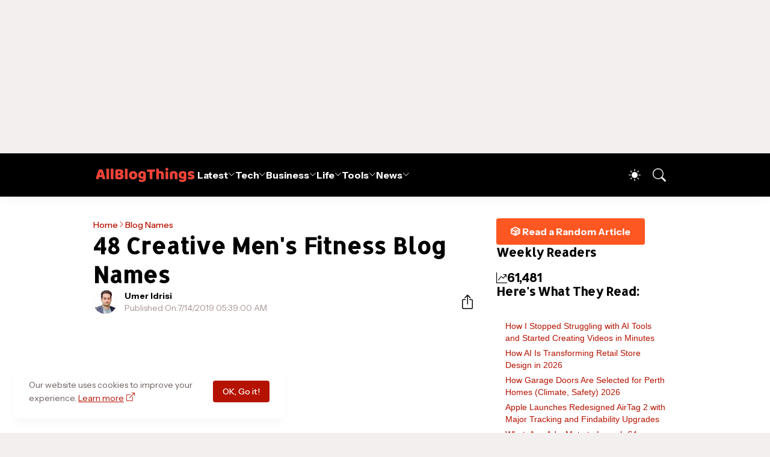

--- FILE ---
content_type: text/html; charset=UTF-8
request_url: https://www.allblogthings.com/2019/07/mens-fitness-blog-names.html
body_size: 41185
content:
<!DOCTYPE html>
<html class='ltr' dir='ltr' lang='en' xmlns='http://www.w3.org/1999/xhtml' xmlns:b='http://www.google.com/2005/gml/b' xmlns:data='http://www.google.com/2005/gml/data' xmlns:expr='http://www.google.com/2005/gml/expr'>
<head>
<meta content='blogger' name='generator'/>
<meta content='text/html; charset=UTF-8' http-equiv='Content-Type'/>
<meta content='width=device-width, initial-scale=1, minimum-scale=1, user-scalable=yes' name='viewport'/>
<!-- DNS Prefetch -->
<link href='//fonts.googleapis.com' rel='preconnect'/>
<link crossorigin='' href='//fonts.gstatic.com' rel='preconnect'/>
<link href='//cdnjs.cloudflare.com' rel='preconnect'/>
<link href='//blogger.googleusercontent.com' rel='dns-prefetch'/>
<link href='//1.bp.blogspot.com' rel='dns-prefetch'/>
<link href='//2.bp.blogspot.com' rel='dns-prefetch'/>
<link href='//3.bp.blogspot.com' rel='dns-prefetch'/>
<link href='//4.bp.blogspot.com' rel='dns-prefetch'/>
<link href='//www.blogger.com' rel='dns-prefetch'/>
<!-- Site Info -->
<title>48 Creative Men&#39;s Fitness Blog Names</title>
<meta content='Don&#39;t get bored while brainstorming your blog name, here&#39;s the list of 45+ creative mens fitness blog names ideas that will help you easily come with a best blog name...' name='description'/>
<link href='https://www.allblogthings.com/2019/07/mens-fitness-blog-names.html' rel='canonical'/>
<link href='https://www.allblogthings.com/favicon.ico' rel='icon' type='image/x-icon'/>
<meta content='#b51200' name='theme-color'/>
<!-- Open Graph Meta Tags -->
<meta content='en' property='og:locale'/>
<meta content='article' property='og:type'/>
<meta content='48 Creative Men&#39;s Fitness Blog Names' property='og:title'/>
<meta content='All Blog Things – a Business and Tech News Blog!' property='og:site_name'/>
<meta content='Don&#39;t get bored while brainstorming your blog name, here&#39;s the list of 45+ creative mens fitness blog names ideas that will help you easily come with a best blog name...' property='og:description'/>
<meta content='https://www.allblogthings.com/2019/07/mens-fitness-blog-names.html' property='og:url'/>
<meta content='https://blogger.googleusercontent.com/img/b/R29vZ2xl/AVvXsEiKJZQbCh6OhbiVGcC9LpRVXoy6NSw9RgFT3gDuWlhf-uWaiM0EkeAXOMCrzwWHfGWQEqiOHLN6e3tQiA-wn7k-Kv_FVXbYV5wJBAiD-B9URRUAwTnGfW3SAfoTNuvdY0gOJTZY1Mh3Lc_p/w1600/12.jpg' property='og:image'/>
<!-- Twitter Meta Tags -->
<meta content='summary_large_image' name='twitter:card'/>
<!-- Feed Links -->
<link rel="alternate" type="application/atom+xml" title="All Blog Things &#8211; a Business and Tech News Blog! - Atom" href="https://www.allblogthings.com/feeds/posts/default" />
<link rel="alternate" type="application/rss+xml" title="All Blog Things &#8211; a Business and Tech News Blog! - RSS" href="https://www.allblogthings.com/feeds/posts/default?alt=rss" />
<link rel="service.post" type="application/atom+xml" title="All Blog Things &#8211; a Business and Tech News Blog! - Atom" href="https://www.blogger.com/feeds/8869657471256965778/posts/default" />

<link rel="alternate" type="application/atom+xml" title="All Blog Things &#8211; a Business and Tech News Blog! - Atom" href="https://www.allblogthings.com/feeds/6061372660581500736/comments/default" />
<!-- Google Fonts -->
<link href='https://fonts.googleapis.com/css2?family=Instrument Sans:ital,wght@0,400;0,500;0,600;0,700;1,400;1,500;1,600;1,700&display=swap' rel='stylesheet'/>
<link href='https://fonts.googleapis.com/css2?family=Allerta Stencil:ital,wght@0,400;0,500;0,600;0,700;1,400;1,500;1,600;1,700&display=swap' rel='stylesheet'/>
<!-- Bootstrap Icons -->
<link href='https://cdnjs.cloudflare.com/ajax/libs/bootstrap-icons/1.11.1/font/bootstrap-icons.min.css' rel='stylesheet'/>
<!-- Site Styles -->
<!-- meta tags content -->
<meta content='WyWQk_k0AoRhXSAYHvtc7fnsNUzhAKlHOW2uwAlKHS4' name='google-site-verification'/>
<meta content='0A46FA076DE5C73711FED848749E8357' name='msvalidate.01'/>
<meta content='6df0506965a8feebb62d8a07cdebc6ea' name='p:domain_verify'/>
<meta content='c1ddc84eb38c7705' name='yandex-verification'/>
<meta content='UURvR2k5NmZWYy9wTXZ5d3R0V1BTTWhtbk5TV3czK1BCT1NpM2tNZWdIaz01' name='dmca-site-verification'/>
<meta content='fad85a75ec72ad58c2f86742b9f7ca0b294988ee' name='bm-site-verification'/>
<meta content='b444caa4c4bd84195ee227957a7bd76f' name='linkmarket-verification'/>
<meta content='11311e95-acf8-4f95-b457-7c072ea217c9' name='publicationmedia-verification'/>
<meta content='da9516a3a10fc55d5412d4b2494ed43a' name='p:domain_verify'/>
<meta content='eecq8fytzhno93iys14pyp3mo072dm' name='facebook-domain-verification'/>
<meta content='e9b2bedb212578fdcb0d2487b7f5d578' name='p:domain_verify'/>
<!-- Max preview -->
<meta content='max-image-preview:large' name='robots'/>
<!-- Social Media meta tag need customer customization -->
<meta content='@allblogthings' name='x:site'/>
<meta content='@umeridrisi' name='x:creator'/>
<link href='https://www.allblogthings.com' rel='publisher'/>
<link href='https://umeridrisi.com' rel='me'/>
<!-- Global site tag (gtag.js) - Google Analytics -->
<script async='async' src='https://www.googletagmanager.com/gtag/js?id=G-GFWTRHTXGF'></script>
<script async='async' data-key='mXtu0dmbLripIoISsm5G3A' src='https://analytics.ahrefs.com/analytics.js'></script>
<script async='async' nonce='GwDYpNM-EmxF8Y5Qj9v3fA' src='https://fundingchoicesmessages.google.com/i/pub-1344781869270693?ers=1'></script><script nonce='GwDYpNM-EmxF8Y5Qj9v3fA'>(function() {function signalGooglefcPresent() {if (!window.frames['googlefcPresent']) {if (document.body) {const iframe = document.createElement('iframe'); iframe.style = 'width: 0; height: 0; border: none; z-index: -1000; left: -1000px; top: -1000px;'; iframe.style.display = 'none'; iframe.name = 'googlefcPresent'; document.body.appendChild(iframe);} else {setTimeout(signalGooglefcPresent, 0);}}}signalGooglefcPresent();})();</script>
<script>
  window.dataLayer = window.dataLayer || [];
  function gtag(){dataLayer.push(arguments);}
  gtag('js', new Date());

  gtag('config', 'G-GFWTRHTXGF');
</script>
<style type='text/css'>@font-face{font-family:'Allerta Stencil';font-style:normal;font-weight:400;font-display:swap;src:url(//fonts.gstatic.com/s/allertastencil/v24/HTx0L209KT-LmIE9N7OR6eiycOe1_Db29XP-vA.woff2)format('woff2');unicode-range:U+0000-00FF,U+0131,U+0152-0153,U+02BB-02BC,U+02C6,U+02DA,U+02DC,U+0304,U+0308,U+0329,U+2000-206F,U+20AC,U+2122,U+2191,U+2193,U+2212,U+2215,U+FEFF,U+FFFD;}</style>
<style id='page-skin-1' type='text/css'><!--
/*
-----------------------------------------------
Blogger Template Style
Name:         AllBlogThings
Version:      4.0.0 - Custom
Author:       Umer Idrisi
Author Url:   https://umeridrisi.com/
-----------------------------------------------*/
/*-- CSS Variables --*/
:root{
--body-font:Instrument Sans, sans-serif;
--menu-font:Instrument Sans, sans-serif;
--title-font:Allerta Stencil, sans-serif;
--text-font:Instrument Sans, sans-serif;
--icon-font:"bootstrap-icons", bootstrap-icons;
--body-bg-color:#f3efef;
--body-bg:#f3efef none repeat fixed top left;
--outer-bg:#FFFFFF;
--accent-color:#b51200;
--accent-color-lite:#b5120080;
--white-color:#ffffff;
--title-color:#000000;
--title-hover-color:#41b375;
--text-color:#000000;
--summary-color:#6e5c5c;
--meta-color:#a89495;
--header-bg:#000000;
--header-color:#FFFFFF;
--header-hover-color:#41b375;
--submenu-bg:#000000;
--submenu-color:#f8f5f6;
--submenu-hover-color:#41b375;
--submenu-gray-bg:#f8f5f60d;
--footer-bg:#f3efef;
--footer-color:#41B375;
--footer-hover-color:#41b375;
--footer-text-color:#111827;
--footer-gray-bg:#41B3750d;
--footerbar-bg:#41B375;
--footerbar-color:#000000;
--footerbar-hover-color:#b51200;
--btn-bg:var(--accent-color);
--btn-color:var(--white-color);
--modal-bg:#ffffff;
--header:4.5rem;
--logo:2.5rem;
--container:60.625rem;
--sidebar:18.75rem;
--gap:2.25rem;
--aspect-ratio: 16/11;
--title-weight:700;
--letter-spacing:-0.005em;
--line-clamp:3;
--gray-bg:#f3efef;
--border-color:#f3f4f6;
--rgba: #000000;
--rgba-05: #00000005;
--rgba-08: #00000008;
--rgba-0d: #0000000d;
--rgba-e6: #000000e6;
--rgba-1a: #0000001a;
--rgba-33: #00000033;
--rgba-99: #00000099;
--shadow:0 1px 2px var(--rgba-05),0 10px 15px -3px var(--rgba-08);
--radius:0.25rem;
}
html.is-dark{
--body-bg-color:#000000;
--outer-bg:#000000;
--accent-color:#b51200;
--accent-color-lite:#b5120080;
--title-color:#f8f5f6;
--title-hover-color:#b51200;
--text-color:#FFFFFF;
--summary-color:#FFFFFF;
--meta-color:#b51200;
--header-bg:#000000;
--header-color:#f8f5f6;
--header-hover-color:#b51200;
--submenu-bg:#000000;
--submenu-color:#f8f5f6;
--submenu-hover-color:#b51200;
--submenu-gray-bg:rgba(255,255,255,.03);
--footer-bg:#000000;
--footer-color:#f8f5f6;
--footer-hover-color:#b51200;
--footer-text-color:#FFFFFF;
--footer-gray-bg:rgba(255,255,255,.03);
--footerbar-bg:#000000;
--footerbar-color:#f8f5f6;
--footerbar-hover-color:#b51200;
--modal-bg:#000000;
--gray-bg:rgba(255,255,255,.03);
--border-color:rgba(255,255,255,.03);
--rgba: #000000;
--rgba-05: #00000005;
--rgba-08: #00000008;
--rgba-0d: #0000000d;
--rgba-e6: #000000e6;
--rgba-1a: #0000001a;
--rgba-33: #00000033;
--rgba-99: #00000099;
--shadow:0 1px 2px var(--rgba-0d),0 10px 15px -3px var(--rgba-33);
}
html.rtl{
--body-font:Cairo, sans-serif;
--menu-font:Cairo, sans-serif;
--title-font:Cairo, sans-serif;
--text-font:Cairo, sans-serif;
}
/*-- Reset CSS --*/
html,body,a,abbr,acronym,address,applet,b,big,blockquote,caption,center,cite,code,dd,del,dfn,div,dl,dt,em,fieldset,font,form,input,button,h1,h2,h3,h4,i,iframe,img,ins,kbd,label,legend,li,object,p,pre,q,s,samp,small,span,strike,strong,sub,sup,table,tbody,td,tfoot,th,thead,tr,tt,u,ul,var{padding:0;margin:0;border:0;vertical-align:baseline;background:0 0;text-decoration:none}dl,ul{list-style-position:inside;list-style:none}ul li{list-style:none}caption{text-align:center}img{width:auto;max-width:100%;height:auto;border:none}a,a:visited{text-decoration:none}.clearfix{clear:both}.section,.widget,.widget ul{margin:0;padding:0}abbr{text-decoration:none}.separator a{text-decoration:none!important;clear:none!important;float:none!important;margin-left:0!important;margin-right:0!important}#Navbar1,#navbar-iframe,.widget-item-control,a.quickedit,.home-link,.feed-links{display:none!important}.center{display:table;margin:0 auto;position:relative}.widget > h2,.widget > h3{display:none}.widget iframe{max-width:100%}button,input,select,textarea{background:transparent;font-family:var(--body-font);font-weight:normal;-webkit-appearance:none;-moz-appearance:none;appearance:none;outline:none;border:0;border-radius:0}button{cursor:pointer}input[type="search"]::-webkit-search-cancel-button{-webkit-appearance:none}.rtl{direction:rtl}iframe[src*="youtube.com"]{width:100%;height:auto;aspect-ratio:16/9}
/*-- Main CSS --*/
*{box-sizing:border-box}
*:after,*:before{display:inline-block;font-family:var(--icon-font);font-weight:400;font-style:normal;box-sizing:border-box}
html{font-size:100%;word-break:break-word;word-wrap:break-word;text-rendering:optimizeLegibility;-webkit-font-smoothing:antialiased;-webkit-text-size-adjust:100%}
body{background:var(--body-bg);background-color:var(--body-bg-color);font-family:var(--body-font);font-size:0.875rem;color:var(--text-color);font-weight:400;font-style:normal;line-height:1.25rem}
h1,h2,h3,h4{font-family:var(--title-font);font-weight:var(--title-weight)}
a{color:var(--accent-color)}
svg{display:inline-block;width:1em;height:1em;font-size:1em;line-height:1;overflow:visible}
.site-outer{width:100%;max-width:100%;background:var(--outer-bg);margin:0 auto}
.is-boxed .site-outer{width:calc(var(--container) + (var(--gap) * 2));max-width:100%;box-shadow:var(--shadow)}
.container{width:var(--container);max-width:100%}
.flex-c{display:flex;justify-content:center}
.flex-col{display:flex;flex-direction:column}
.flex-sb{display:flex;justify-content:space-between}
.content-wrap{display:grid;grid-template-columns:minmax(0,1fr) minmax(0,var(--sidebar));grid-template-areas:"main sidebar";gap:var(--gap);padding:var(--gap) 0}
.main-wrap{grid-area:main;display:flex;flex-direction:column;gap:var(--gap)}
.sidebar-wrap{grid-area:sidebar;display:flex;flex-direction:column;gap:var(--gap)}
:not(.rtl) .is-left .content-wrap,.rtl .is-right .content-wrap{grid-template-columns:minmax(0,var(--sidebar)) minmax(0,1fr);grid-template-areas:"sidebar main"}
.no-sidebar .content-wrap{grid-template-columns:minmax(0,1fr);justify-items:center;gap:0}
.no-sidebar .main-wrap{width:42.5rem;max-width:100%}
.no-sidebar .sidebar-wrap{display:none}
.title{color:var(--title-color);line-height:1.27em;letter-spacing:var(--letter-spacing)}
.post{position:relative}
.entry-thumbnail,.entry-avatar,.comments .avatar-image-container{display:block;position:relative;overflow:hidden;background:var(--gray-bg)}
.entry-thumbnail{width:100%;aspect-ratio:var(--aspect-ratio);border-radius:var(--radius)}
.thumbnail,.avatar{display:block;position:relative;width:100%;height:100%;background-size:cover;background-position:center;background-repeat:no-repeat;z-index:1;transform-origin:center;opacity:0;transition:opacity .25s ease}
.thumbnail.pbt-lazy,.avatar.pbt-lazy{opacity:1}
[class*="yt-img"]{display:flex;align-items:center;justify-content:center;position:absolute;right:50%;bottom:50%;width:2.5rem;height:2.5rem;background:rgb(255 255 255 / 10%);-webkit-backdrop-filter:saturate(1.1) blur(1.5rem);backdrop-filter:saturate(1.1) blur(1.5rem);font-size:1.5rem;color:var(--white-color);z-index:2;border-radius:50%;box-shadow:inset 0 0 0 1px rgb(255 255 255 / 3%);transform:translate(50%,50%)}
[class*="yt-img"]:before{content:"\f4f4";padding:0 0 0 1px}
.yt-img\:x1{transform:translate(50%,50%) scale(1.1)}
.yt-img\:x2{transform:translate(50%,50%) scale(.9)}
.yt-img\:x3{transform:translate(50%,50%) scale(.8)}
.yt-img\:x4{transform:translate(50%,50%) scale(.7)}
.entry-thumbnail:hover .thumbnail,.entry-inner:hover .thumbnail{filter:brightness(1.05)}
.entry-header{display:flex;flex-direction:column;gap:0.375rem}
.entry-tag{font-size:0.75rem;color:var(--accent-color);font-weight:700;text-transform:uppercase}
.entry-title{color:var(--title-color);line-height:1.27em;letter-spacing:var(--letter-spacing)}
.entry-title a{display:-webkit-box;-webkit-line-clamp:var(--line-clamp);-webkit-box-orient:vertical;overflow:hidden;color:currentColor}
.entry-title a:hover{color:var(--title-hover-color)}
.entry-excerpt{display:-webkit-box;-webkit-line-clamp:2;-webkit-box-orient:vertical;overflow:hidden}
.entry-meta{display:flex;flex-wrap:wrap;gap:0.375rem;font-size:0.75rem;color:var(--meta-color);line-height:1rem}
.entry-meta > span{display:flex;gap:0.375rem}
.entry-meta .author-name{color:var(--title-color);font-weight:700}
.entry-meta:has(.entry-author) .entry-time:before{content:'\002D';font-family:var(--body-font)}
.excerpt{font-family:var(--text-font);font-size:0.875rem;color:var(--summary-color);line-height:1.25rem}
.card .entry-inner{display:grid;grid-template-areas:"abs";position:relative;width:100%;height:100%;overflow:hidden;border-radius:var(--radius)}
.card .entry-thumbnail{grid-area:abs;width:100%;height:100%;aspect-ratio:unset;border-radius:0}
.card .entry-thumbnail:after{content:"";position:absolute;inset:0;background:linear-gradient(0,var(--rgba-99),var(--rgba-1a));z-index:2}
.card .yt-img{top:1.5rem;right:1.5rem;z-index:3;transform:translate(0)}
.rtl .card .yt-img{left:1.5rem;right:unset}
.card .entry-header{grid-area:abs;display:grid;align-content:end;gap:0.75rem;z-index:4;padding:1.5rem}
.cs .entry-thumbnail{background:var(--rgba-0d)}
.cs .entry-header{text-shadow:0 1px 2px var(--rgba-1a)}
.cs .entry-tag{display:flex;align-items:center;max-width:fit-content;height:1.375rem;background:var(--btn-bg);color:var(--btn-color);font-weight:500;text-shadow:none;padding:1px 0.75rem 0;border-radius:var(--radius)}
.cs .entry-title{display:-webkit-box;-webkit-line-clamp:var(--line-clamp);-webkit-box-orient:vertical;overflow:hidden;color:var(--white-color)}
.cs .entry-title a:hover{color:currentColor}
.cs .entry-meta{color:#f9fafb}
.cs .entry-meta .author-name{color:currentColor}
.btn{position:relative;font-weight:500;line-height:1;border-radius:var(--radius)}
.btn:focus{box-shadow:0 0 0 2px var(--accent-color-lite)}
.loader{display:flex;align-items:center;justify-content:center;position:relative;width:100%;height:100%;font-size:2.25rem;color:var(--accent-color)}
.loader svg{animation:rotate 2s linear infinite}
.loader circle{animation:dash 1.5s ease-in-out infinite}
.error-msg{display:flex;align-items:center;color:var(--meta-color);padding:var(--gap) 0}
.overlay-bg{position:fixed;inset:0;background:var(--rgba-99);-webkit-backdrop-filter:blur(0.125rem);backdrop-filter:blur(0.125rem);z-index:1000;visibility:hidden;opacity:0;transition:all .25s ease}
.show-overlay .search-overlay{visibility:visible;opacity:1}
.social a:before{text-shadow:0.125rem 0.125rem 0 var(--gray-bg)}
.social .blogger a:before{content:"\f1a6"}
.social .twitter a:before,.social .x a:before{content:"\f8db"}
.social .rss a:before{content:"\f521"}
.social .share a:before{content:"\f52d"}
.social .email a:before{content:"\f32c"}
.social .website a:before{content:"\f3ef"}
.social .external-link a:before{content:"\f1c5"}
.color .blogger a{color:#f57c00}
.color .apple a{color:#131313}
.color .amazon a{color:#fe9800}
.color .microsoft a{color:#0067B8}
.color .facebook a,.color .facebook-f a{color:#0866FF}
.color .twitter a,.color .twitter-x a,.color .x a{color:#000}
.color .youtube a{color:#FF0000}
.color .instagram a{color:#7e40b6}
.color .threads a{color:#131313}
.color .pinterest a,.color .pinterest-p a{color:#e60023}
.color .dribbble a{color:#ea4c89}
.color .linkedin a{color:#0a66c2}
.color .twitch a{color:#9147ff}
.color .rss a{color:#ffc200}
.color .skype a{color:#00aff0}
.color .stumbleupon a{color:#eb4823}
.color .vk a{color:#4a76a8}
.color .stack-overflow a{color:#f48024}
.color .github a{color:#24292e}
.color .soundcloud a{color:#ff7400}
.color .behance a{color:#191919}
.color .digg a{color:#0056d9}
.color .delicious a{color:#0076e8}
.color .codepen a{color:#131313}
.color .flipboard a{color:#f52828}
.color .reddit a{color:#ff4500}
.color .whatsapp a{color:#25d366}
.color .messenger a{color:#0866FF}
.color .snapchat a{color:#ffe700}
.color .telegram a{color:#3390ec}
.color .steam a{color:#112c5b}
.color .discord a{color:#7289da}
.color .quora a{color:#b92b27}
.color .tiktok a{color:#fe2c55}
.color .line a{color:#07b53b}
.color .share a{color:var(--meta-color)}
.color .email a{color:#888}
.color .website a,.color .external-link a{color:var(--title-color)}
.is-dark .color .website a,.is-dark .color .external-link a{color:var(--accent-color)}
.header-ads{background:var(--gray-bg)}
.site-header{position:relative;z-index:100}
.main-header,.header-header{height:var(--header);background:var(--header-bg)}
.header-header{box-shadow:var(--shadow)}
.header-inner.is-fixed{position:fixed;top:calc(0% - (var(--header) * 2));left:0;width:100%;backface-visibility:hidden;visibility:hidden;opacity:0;transform:translateY(0);transition:all .35s ease-in-out}
.header-inner.is-fixed.show{visibility:visible;opacity:1;transform:translateY(calc(var(--header) * 2))}
.is-boxed .header-header{float:none;width:calc(var(--container) + (var(--gap) * 2));max-width:100%;margin:0 auto}
.header-items{display:flex;align-items:center;justify-content:space-between;gap:2rem}
.flex-left{display:flex;align-items:center;gap:2rem}
.menu-toggle{display:none;align-items:center;height:2.5rem;font-size:1.375rem;color:var(--header-color);padding:0 1.25rem}
.menu-toggle:after{content:"\f3fc"}
.menu-toggle:hover{color:var(--header-hover-color)}
.main-logo{display:flex;align-items:center;flex-shrink:0;height:var(--header);overflow:hidden}
.main-logo img{display:block;max-height:var(--logo)}
.main-logo .title{max-width:100%;font-family:var(--title-font);font-size:1.25rem;color:var(--header-color);line-height:var(--logo);font-weight:var(--title-weight);overflow:hidden;white-space:nowrap;text-overflow:ellipsis}
.main-logo .title a{color:var(--header-color)}
.main-logo .title a:hover{color:var(--header-hover-color)}
.main-logo #h1-off{display:none;visibility:hidden}
#main-menu .widget{display:none}
#main-menu .widget.is-ready{display:block}
.main-nav{display:flex;height:var(--header);gap:1.75rem}
.main-nav > li{position:relative;display:flex;flex-shrink:0}
.main-nav > li > a{display:flex;align-items:center;gap:0.25rem;font-family:var(--menu-font);font-size:1rem;color:var(--header-color);font-weight:700;letter-spacing:var(--letter-spacing);white-space:nowrap}
.main-nav > li > a > i[code]{line-height:1}
.main-nav > li > a > i[code]:before{content:attr(code)}
.main-nav .has-sub > a:after{content:"\f282";font-size:0.75rem;line-height:1;margin-top:-0.125rem}
.rtl .main-nav .has-sub > a:after{margin:-0.25rem 0.25rem 0 0}
.main-nav > li:hover > a{color:var(--header-hover-color)}
.main-nav .ul{position:absolute;top:100%;left:0;width:12rem;background:var(--submenu-bg);padding:0.5rem 0;box-shadow:var(--shadow);backface-visibility:hidden;pointer-events:none;visibility:hidden;opacity:0;transition:all .25s ease}
.rtl .main-nav .ul{left:auto;right:0}
.main-nav .sub.sm-1{left:-1rem}
.rtl .main-nav .sub.sm-1{right:-1rem}
.main-nav .sub.sm-2{top:-0.5rem;left:100%}
.rtl .main-nav .sub.sm-2{left:unset;right:100%}
.main-nav .sub li{position:relative}
.main-nav .sub li a{display:flex;align-items:center;justify-content:space-between;font-size:0.875rem;color:var(--submenu-color);font-weight:500;padding:0.5rem 1rem}
.main-nav .sub li:hover > a{color:var(--submenu-hover-color)}
.main-nav .sub .has-sub > a:after{content:"\f285";margin:0}
.rtl .main-nav .sub .has-sub > a:after{content:"\f284"}
.main-nav li:hover > .ul{backface-visibility:inherit;pointer-events:auto;visibility:visible;opacity:1}
.main-nav .has-mega{position:static}
.main-nav .mega{width:100%;padding:2rem 0}
.is-boxed .main-nav .mega{left:calc((100% - (var(--container) + 4.5rem)) / 2);width:calc(var(--container) + 4.5rem);max-width:100%}
.rtl .is-boxed .main-nav .mega{left:auto;right:calc((100% - (var(--container) + 4.5rem)) / 2)}
.mega{--vw:var(--container);--sep:4;--gap:1.5rem;--ih:calc(var(--vw) / 8.07220);--title-color:var(--submenu-color);--title-hover-color:var(--submenu-hover-color);--gray-bg:var(--submenu-gray-bg)}
.mega-tabs{display:flex;flex-direction:column;gap:var(--gap)}
.mega-tabs .nav{display:flex;gap:1rem}
.mega-tabs .nav a{display:flex;align-items:center;height:1.75rem;background:var(--gray-bg);font-size:0.875rem;color:var(--title-color);font-weight:500;padding:0 0.75rem;border-radius:var(--radius)}
.mega-tabs .nav a.active{background:var(--btn-bg);color:var(--btn-color)}
.mega-tabs [data-tab]{display:none}
.mega-tabs .active[data-tab]{display:block}
.mega .mega-items{display:grid;grid-template-columns:repeat(5,minmax(0,1fr));align-items:start;gap:var(--gap)}
.mega .post{display:grid;gap:0.75rem}
.has-mega:not(:hover) .mega .post{opacity:1;-webkit-animation:none;animation:none}
.mega .entry-thumbnail{height:var(--ih);aspect-ratio:unset}
.mega .thumbnail{width:calc((var(--vw) - (var(--gap) * var(--sep))) / 5);min-width:100%;height:var(--ih)}
.mega .entry-title{font-size:1rem}
.mega .error-msg{justify-content:center;height:10rem;padding:0}
.mega .loader{height:10rem}
.slide-menu{display:none;flex-direction:column;justify-content:flex-start;position:fixed;width:18.75rem;max-width:100%;height:100%;top:0;left:0;bottom:0;background:var(--outer-bg);overflow:hidden;z-index:1010;left:0;transform:translateX(-100%);visibility:hidden;box-shadow:0 0 15px var(--rgba-0d);transition:all .25s ease}
.rtl .slide-menu{left:unset;right:0;transform:translateX(100%)}
.menu-on .slide-menu,.rtl .menu-on .slide-menu{transform:translateX(0);visibility:visible}
.slide-menu-header{display:flex;align-items:center;justify-content:space-between;height:var(--header);background:var(--header-bg);box-shadow:var(--shadow)}
.mobile-logo{display:flex;flex:1;width:100%;overflow:hidden;padding:0 0 0 1.25rem}
.rtl .mobile-logo{padding:0 1.25rem 0 0}
.mobile-logo .homepage{max-width:100%;font-size:1.25rem;color:var(--header-color);line-height:var(--logo);font-weight:700;overflow:hidden;white-space:nowrap;text-overflow:ellipsis}
.mobile-logo .homepage:hover{color:var(--header-hover-color)}
.mobile-logo .logo-img img{display:block;width:auto;max-width:100%;height:auto;max-height:var(--logo)}
.hide-mobile-menu{display:flex;align-items:center;height:100%;color:var(--header-color);font-size:1.375rem;z-index:20;padding:0 1.25rem}
.hide-mobile-menu:before{content:"\f659"}
.hide-mobile-menu:hover{color:var(--header-hover-color)}
.slide-menu-flex{display:flex;height:calc(100% - var(--header));flex-direction:column;justify-content:space-between;overflow:hidden;overflow-y:auto;-webkit-overflow-scrolling:touch}
.mobile-menu{padding:1.25rem}
.mobile-menu ul li a{display:block;font-size:1.125rem;color:var(--title-color);font-weight:400;padding:0.75rem 0}
.mobile-menu > ul > li > a{font-family:var(--menu-font);font-weight:700;letter-spacing:var(--letter-spacing)}
.mobile-menu > ul > li > a > i{margin:0 0.25rem 0 0}
.rtl .mobile-menu > ul > li > a > i{margin:0 0 0 0.25rem}
.mobile-menu .sub{display:none;overflow:hidden;padding:0 0 0 1rem}
.rtl .mobile-menu .sub{padding:0 1rem 0 0}
.mobile-menu .has-sub li a{font-size:1rem;opacity:.75}
.mobile-menu .has-sub > a{display:flex;justify-content:space-between}
.mobile-menu .has-sub > a:has(i, svg, symbol){display:grid;grid-template-columns:auto minmax(0,1fr) auto}
.mobile-menu .has-sub > a:after{content:"\f282";font-size:1.25rem}
.mobile-menu .has-sub.expanded > a:after{content:"\f286"}
.mobile-menu ul li a:hover{color:var(--title-hover-color)}
.mm-footer{gap:1rem;padding:1.25rem}
.mm-footer ul{display:flex;flex-wrap:wrap;gap:0.5rem 1rem}
.mm-footer .social a{font-size:1rem}
.mm-footer .social a:hover{opacity:.9}
.mm-footer .links a{font-size:0.875rem;color:var(--title-color)}
.mm-footer .links a:hover{color:var(--title-hover-color)}
.flex-right{display:flex;gap:0.25rem;background:var(--header-bg);z-index:1}
.flex-right button{display:flex;align-items:center;justify-content:end;width:2.5rem;height:2.5rem;font-size:1.375rem;color:var(--header-color)}
.flex-right button:hover{color:var(--header-hover-color)}
.flex-right .darkmode-toggle{transform-origin:center}
.darkmode-toggle:before{content:"\f5a1";font-size:1.25rem}
.is-dark .darkmode-toggle:before{content:"\f495";font-size:1.125rem}
.darkmode-toggle.dark-on{animation:darkOn .5s ease}
.darkmode-toggle.dark-off{animation:darkOff .5s ease}
.flex-right .search-toggle:before{content:"\f52a"}
.main-search{display:flex;flex-direction:column;position:fixed;top:1.5rem;left:50%;width:30rem;max-width:calc(100% - 3rem);max-height:calc(100% - 3rem);background:var(--modal-bg);overflow:hidden;z-index:1010;border-radius:var(--radius);box-shadow:var(--shadow);visibility:hidden;opacity:0;transform:translate3d(-50%,50%,0);transition:all .25s ease}
.search-on .main-search{backface-visibility:inherit;visibility:visible;opacity:1;transform:translate3d(-50%,0,0)}
.main-search .form{display:flex;gap:1rem;flex-shrink:0;width:100%;height:4rem;padding:0 1.5rem}
.main-search .input{flex:1;width:100%;font-size:1rem;color:var(--title-color);font-weight:400}
.main-search .input::placeholder{color:var(--meta-color)}
.main-search .label{display:flex;align-items:center;font-size:1.125rem;color:var(--meta-color)}
.main-search .label:before{content:"\f52a"}
.main-search .loader{display:none;font-size:inherit;color:currentColor;padding:0 0 0.125rem}
.main-search .loader circle{stroke-width:4.0}
.main-search.loading .label:before{display:none}
.main-search.loading .loader{display:flex}
.main-search .close{align-self:center;font-size:0.75rem;color:var(--meta-color);font-weight:500;padding:0.125rem 0.5rem;border:1px solid var(--border-color);border-radius:var(--radius)}
.main-search .close:hover{color:var(--accent-color)}
.search-content{display:none;flex-direction:column;justify-content:space-between;height:calc(100% - 4rem);overflow:hidden;padding:1.5rem;border-top:1px solid var(--border-color)}
.search-content.visible{display:flex}
.search-results{flex:1;overflow:hidden}
.search-results.scroll{overflow-y:auto;-webkit-overflow-scrolling:touch}
.search-results::-webkit-scrollbar{background:transparent;height:0.5rem;width:0.5rem}
.search-results::-webkit-scrollbar-track{background:var(--gray-bg);border-radius:0.5rem}
.search-results::-webkit-scrollbar-thumb{background:var(--border-color);border-radius:0.5rem}
.search-results::-webkit-scrollbar-thumb:hover{background:var(--accent-color)}
.search-items{display:flex;flex-direction:column;gap:1.5rem}
.search-items .post{display:grid;grid-template-columns:minmax(0,6.5rem) minmax(0,1fr);gap:1rem}
.search-items .entry-header{align-self:center}
.search-items .entry-title{font-size:1rem}
.search-items .entry-title a{-webkit-line-clamp:2}
.main-search .view-all{flex-shrink:0;padding:1.5rem 0 0}
.main-search .view-all .btn{display:flex;align-items:center;justify-content:center;gap:0.5rem;height:2.5rem;background:var(--btn-bg);font-size:1rem;color:var(--btn-color);padding:0 1.5rem}
.main-search .view-all .btn:after{content:"\f138"}
.rtl .main-search .view-all .btn:after{content:"\f12f"}
.main-search .view-all:hover{opacity:.9}
.search-content .error-msg{justify-content:center;padding:1.5rem 0}
.search-on .overlay-bg{cursor:url("data:image/svg+xml,%3Csvg xmlns='http://www.w3.org/2000/svg' width='24' height='24' fill='%23ffffff' viewBox='0 0 16 16'%3E%3Cpath d='M2.146 2.854a.5.5 0 1 1 .708-.708L8 7.293l5.146-5.147a.5.5 0 0 1 .708.708L8.707 8l5.147 5.146a.5.5 0 0 1-.708.708L8 8.707l-5.146 5.147a.5.5 0 0 1-.708-.708L7.293 8 2.146 2.854Z'/%3E%3C/svg%3E"),auto;visibility:visible;opacity:1}
.featured{--height:27rem}
.featured .widget{display:none;position:relative;background:var(--rgba);overflow:hidden}
.featured .widget.getPosts,.featured .widget.PopularPosts{display:block}
.featured .widget-content{position:relative;height:var(--height);z-index:2}
.featured .loader{height:var(--height)}
.featured .error-msg{justify-content:center;height:var(--height);padding:0}
.featured-items{display:grid;grid-template-rows:minmax(0,1fr) minmax(0,auto);align-items:center;height:var(--height)}
.featured-items .first{position:static}
.featured-items .first .entry-thumbnail{position:absolute;inset:0;aspect-ratio:unset;z-index:0;border-radius:0}
.featured-items .first .entry-thumbnail:after{content:'';position:absolute;inset:0;background:linear-gradient(0,var(--rgba-99),var(--rgba-1a));z-index:2}
.featured-items .first .entry-header{position:relative;gap:1rem;max-width:65%;z-index:3}
.featured-items .first .entry-title{font-size:2rem}
.featured-items .first .entry-meta{font-size:0.875rem;line-height:1.25rem}
.featured-items .grid{display:grid;grid-template-columns:repeat(3,minmax(0,1fr));align-items:start;gap:1.5rem;position:relative;background:rgb(255 255 255 / 10%);-webkit-backdrop-filter:saturate(1.1) blur(1.5rem);backdrop-filter:saturate(1.1) blur(1.5rem);z-index:4;padding:1.5rem;border-radius:var(--radius) var(--radius) 0 0;box-shadow:inset 0 1px 0 0 rgb(255 255 255 / 3%),inset 1px 0 0 0 rgb(255 255 255 / 3%),inset -1px 0 0 rgb(255 255 255 / 3%)}
.featured-items .grid .post{display:grid;grid-template-columns:minmax(0,6.5rem) minmax(0,1fr);gap:1rem}
.featured-items .grid .entry-header{align-self:center}
.featured-items .grid .entry-title{font-size:1rem}
.featured-items .grid .entry-title a:hover{opacity:.9}
.featured-ads{background:var(--gray-bg)}
.featured-ads .widget{padding:var(--gap) 0}
.widget-title{display:flex;justify-content:space-between;gap:1rem;position:relative;margin:0 0 1.25rem}
.widget-title .title{font-size:1.25rem}
.widget-title .title-link{display:flex;align-items:center;gap:0.25rem;font-size:0.875rem;color:var(--accent-color);font-weight:500}
.widget-title .title-link:after{content:"\f138";font-size:1rem}
.rtl .widget-title .title-link:after{content:"\f12f"}
.widget-title .title-link:hover{opacity:.9}
.content-section{display:flex;flex-direction:column;gap:var(--gap)}
.content-section .widget{display:none;position:relative}
.content-section .widget.getPosts,.content-section .widget.is-ad{display:block}
.content-section .widget-content{position:relative}
.content-section .loader{height:12rem}
.grid-items{display:grid;grid-template-columns:repeat(2,minmax(0,1fr));align-items:start;gap:2rem}
.grid-items .post{display:grid;gap:0.75rem}
.grid-items .entry-header{gap:0.5rem}
.grid-items .entry-title{font-size:1.375rem}
.grid-items .entry-meta{font-size:0.875rem;line-height:1.25rem}
.list-items{display:flex;flex-direction:column;gap:2rem}
.list-items .post{display:grid;grid-template-columns:minmax(0,18rem) minmax(0,1fr);gap:1.5rem}
.list-items .entry-header{align-self:center;gap:0.5rem}
.list-items .entry-title{font-size:1.375rem}
.list-items .entry-meta{font-size:0.875rem;line-height:1.25rem}
.block1-items{display:grid;grid-template-columns:repeat(2,minmax(0,1fr));align-items:start;gap:2rem}
.block1-items .first{display:grid;gap:0.75rem}
.block1-items .first .entry-header{gap:0.5rem}
.block1-items .first .entry-title{font-size:1.375rem}
.block1-items .first .entry-meta{font-size:0.875rem;line-height:1.25rem}
.block1-list{display:flex;flex-direction:column;gap:1.5rem}
.block1-list .post{display:grid;grid-template-columns:minmax(0,6.5rem) minmax(0,1fr);gap:1rem}
.block1-list .entry-header{align-self:center}
.block1-list .entry-title{font-size:1rem}
.block2-items{display:grid;gap:2rem}
.block2-items .card{aspect-ratio:16/9}
.block2-items .card .entry-title{font-size:1.875rem}
.block2-items .card .entry-meta{font-size:0.875rem;line-height:1.25rem}
.block2-grid{display:grid;grid-template-columns:repeat(2,minmax(0,1fr));align-items:start;gap:2rem}
.block2-grid .post{display:grid;gap:0.75rem}
.block2-grid .entry-header{gap:0.5rem}
.block2-grid .entry-title{font-size:1.375rem}
.block2-grid .entry-meta{font-size:0.875rem;line-height:1.25rem}
.story-items .card{--line-clamp:6}
.story-items{display:grid;grid-template-columns:repeat(3,minmax(0,1fr));gap:1.5rem}
.story-items .post{aspect-ratio:11/16}
.story-items .entry-title{font-size:1.125rem}
.type-video{--title-color:#f9fafb;--summary-color:#d1d5db;--meta-color:#d1d5db}
.type-video{background:var(--rgba);background-repeat:no-repeat;background-size:cover;background-position:center;overflow:hidden;padding:1.5rem;border-radius:var(--radius)}
.type-video:before{content:"";position:absolute;inset:0;background:var(--rgba-99);-webkit-backdrop-filter:saturate(1.1) blur(1.5rem);backdrop-filter:saturate(1.1) blur(1.5rem);z-index:0}
.video-items{display:grid;grid-template-columns:repeat(2,minmax(0,1fr));align-items:start;gap:2rem}
.video-items .first{display:grid;gap:0.75rem}
.video-items .entry-thumbnail{background:var(--rgba-0d)}
.video-items .first .entry-header{gap:0.5rem}
.video-items .first .entry-title{font-size:1.375rem}
.video-items .first .entry-meta{font-size:0.875rem;line-height:1.25rem}
.video-grid{display:grid;grid-template-columns:repeat(2,minmax(0,1fr));align-items:start;gap:1.5rem}
.video-grid .post{display:grid;gap:0.75rem}
.video-grid .entry-title{font-size:1rem}
.query-error{font-size:0.875rem;color:var(--meta-color);text-align:center;margin:3rem 0}
.blog-posts .post.ad-type{display:block}
.blog-post{display:flex;flex-direction:column;gap:var(--gap)}
.post-header{gap:1rem}
#breadcrumb{display:flex;align-items:center;gap:0.125rem;font-size:0.875rem;color:var(--accent-color);font-weight:500}
#breadcrumb a{color:currentColor}
#breadcrumb a:hover{opacity:.9}
#breadcrumb .sep:after{content:"\f285";font-size:0.75rem}
.rtl #breadcrumb .sep:after{content:"\f284"}
.post-header .entry-title{font-size:2.375rem;color:var(--title-color)}
.post-meta{align-items:center;gap:1rem;margin:0.125rem 0 0}
.post-meta .align-left{display:grid;grid-template-columns:minmax(0,auto) minmax(0,1fr);align-items:center;gap:0.75rem}
.post-meta .entry-meta{flex-direction:column;gap:0.125rem;font-size:.875rem;line-height:1.25rem}
.post-meta .entry-avatar{width:2.5rem;height:2.5rem;border-radius:50%}
.post-meta .avatar{z-index:2;border-radius:50%}
.post-meta .entry-time:before{display:none}
.share-toggle{display:flex;align-items:center;justify-content:flex-end;width:2.5rem;height:2.5rem;font-size:1.5rem;color:var(--title-color)}
.share-toggle:before{content:"\f1c6"}
.share-toggle:hover{color:var(--title-hover-color)}
.entry-content{padding:1.5rem 0 0}
.post-body{position:relative;font-family:var(--text-font);font-size:1rem;color:var(--text-color);line-height:1.5em}
.post-body p{margin-bottom:1.5rem}
.post-body h1,.post-body h2,.post-body h3,.post-body h4{font-size:1.125rem;color:var(--title-color);line-height:1.35em;margin:0 0 1rem}
.post-body h1{font-size:2.25rem}
.post-body h2{font-size:1.875rem}
.post-body h3{font-size:1.5rem}
.post-body img{height:auto!important;border-radius:var(--radius)}
blockquote{position:relative;background:var(--gray-bg);color:var(--title-color);font-style:normal;padding:1.5rem;margin:0;border-radius:var(--radius)}
blockquote:before{position:absolute;top:0.75rem;left:0.75rem;content:"\f6b0";font-size:3rem;color:var(--title-color);font-style:normal;line-height:1;opacity:.05}
.rtl blockquote:before{left:unset;right:0.75rem}
.post-body ul,.post-body ol{padding:0 0 0 1.5rem;margin:0}
.rtl .post-body ul,.rtl .post-body ol{padding:0 1.5rem 0 0}
.post-body ul ul,.post-body ul ol,.post-body ol ol,.post-body ol ul,.post-body li + li{margin:0.75rem 0 0}
.post-body ul li,.post-body ol li{list-style:none}
.post-body ul li:before{content:"\f287";font-size:0.375rem;line-height:1rem;vertical-align:middle;margin:0 0.375rem 0 0}
.post-body ul li ul li:before{content:"\f28a"}
.rtl .post-body ul li:before{margin:0 0 0 0.375rem}
.post-body ol{counter-reset:pbt}
.post-body ol > li{counter-increment:pbt;list-style:none}
.post-body ol > li:before{content:counters(pbt,".")".";font-family:inherit;font-size:1em;margin:0 0.375em 0 0}
.rtl .post-body ol > li:before{margin:0 0 0 0.375em}
.post-body u{text-decoration:underline}
.post-body strike{text-decoration:line-through}
.post-body sup{vertical-align:super}
.post-body a{color:var(--accent-color)}
.post-body a:hover{text-decoration:underline}
.post-body .button{display:inline-block;height:2.5rem;background:var(--btn-bg);font-family:var(--body-font);font-size:1rem;color:var(--btn-color);line-height:2.5rem;text-decoration:none!important;cursor:pointer;padding:0 1.5rem;margin:0 0.5rem 0.5rem 0}
.rtl .post-body .button{margin:0 0 0.5rem 0.5rem}
.post-body .button.x2{height:3rem;font-size:1rem;line-height:3rem}
.post-body .button.is-c,.rtl.post-body .button.is-c{margin:0 0.25rem 0.5rem}
.post-body .button[disabled]{opacity:.5}
.post-body .button:not([disabled]):hover{opacity:.9}
.post-body .button.color{color:var(--white-color)}
.post-body .button.color:focus{box-shadow:0 0 0 2px var(--border-color)}
.post-body .button.x2 span{display:inline-block;background:rgb(255 255 255 / 5%);font-size:0.875rem;line-height:1;padding:0.25rem 0.5rem;margin:0 0 0 1.5rem;border-radius:var(--radius)}
.rtl .post-body .button.x2 span{margin:0 1.5rem 0 0}
.post-body .button:before{font-style:normal;vertical-align:middle;line-height:1;margin:0 0.5rem 0 0}
.rtl .post-body .button:before{margin:0 0 0 0.5rem}
.post-body .btn.x2:before{font-size:1.25rem}
.post-body .btn.preview:before{content:"\f33e"}
.post-body .btn.download:before{content:"\f294"}
.post-body .btn.link:before{content:"\f470"}
.post-body .btn.cart:before{content:"\f23d"}
.post-body .btn.info:before{content:"\f430"}
.post-body .btn.share:before{content:"\f52d"}
.post-body .btn.contact:before{content:"\f32c"}
.post-body .btn.phone:before{content:"\f5b4"}
.post-body .btn.gift:before{content:"\f3eb"}
.post-body .btn.whatsapp:before{content:"\f618"}
.post-body .btn.paypal:before{content:"\f662"}
.post-body .btn.telegram:before{content:"\f5b3"}
.post-body .btn.continue:before{content:"\f138"}
.rtl .post-body .btn.continue:before{content:"\f12f"}
.alert-message{display:block;position:relative;background:#22c55e15;color:#22c55e;overflow:hidden;padding:1.5rem;border-radius:var(--radius)}
.alert-message.alert-info{background:#3b82f615;color:#3b82f6}
.alert-message.alert-warning{background:#eab30815;color:#eab308}
.alert-message.alert-error{background:#ef444415;color:#ef4444}
.alert-message:before{content:'\f26a';font-size:1rem;vertical-align:middle;margin:0 0.5rem 0 0}
.rtl .alert-message:before{margin:0 0 0 0.5rem}
.alert-message.alert-info:before{content:'\f430'}
.alert-message.alert-warning:before{content:'\f33a'}
.alert-message.alert-error:before{content:'\f622'}
.alert-message a:not(.btn){color:currentColor;text-decoration:underline}
.alert-message a:not(.btn):hover{opacity:.9}
.post-body table{width:100%;overflow-x:auto;text-align:left;border-collapse:collapse;border:1px solid var(--border-color)}
.rtl .post-body table{text-align:right}
.post-body table td,.post-body table th{padding:0.5rem 1rem;border:1px solid var(--border-color)}
.post-body table thead th{color:var(--title-color)}
table.tr-caption-container,table.tr-caption-container td,table.tr-caption-container th{line-height:1rem;padding:0;border:0}
table.tr-caption-container td.tr-caption{font-size:0.75rem;padding:0.25rem 0 0 0}
.pbt-toc-wrap{display:flex;width:100%;margin:0}
.pbt-toc-inner{display:flex;flex-direction:column;position:relative;max-width:100%;background:var(--gray-bg);overflow:hidden;font-size:1rem;color:var(--title-color);line-height:1.5rem;border-radius:var(--radius)}
.pbt-toc-title{display:flex;align-items:center;justify-content:space-between;gap:1.5rem;position:relative;height:3rem;font-size:1.25rem;color:var(--title-color);padding:0 1.5rem}
.pbt-toc-title-text{display:flex;align-items:center;gap:0.5rem;font-family:var(--title-font);font-weight:var(--title-weight)}
.pbt-toc-title-text:before{content:"\f475";font-size:1.25rem}
.rtl .pbt-toc-title-text:before{margin:0 0 0 0.5rem}
.pbt-toc-title:after{content:"\f282";font-size:1.25rem}
.pbt-toc-title.is-expanded:after{content:"\f286"}
#pbt-toc{display:none;padding:1.5rem}
#pbt-toc ol{counter-reset:pbtToc}
#pbt-toc li{counter-increment:pbtToc}
#pbt-toc li:before{content:counters(pbtToc,".")"."}
#pbt-toc[data-count="false"] li:before{display:none}
#pbt-toc li a{color:var(--accent-color)}
#pbt-toc li a:hover{text-decoration:underline}
.post-body .contact-form-widget{display:table;width:100%;font-family:var(--body-font)}
.post-body .contact-form-form{grid-template-columns:repeat(2,minmax(0,1fr))}
.post-body .contact-form-widget .cf-s{font-size:1rem}
.post-body .contact-form-email-message,.post-body .contact-form-button,.post-body .contact-form-form p{grid-column:1/3}
.post-body pre,pre.code-box{display:block;background:var(--gray-bg);font-family:monospace;font-size:0.875rem;color:var(--title-color);white-space:pre-wrap;line-height:1.25rem;padding:1.5rem;border:1px solid var(--border-color);border-radius:var(--radius)}
.post-body .google-auto-placed{margin:1.5rem 0}
.post-card{display:block;position:relative;min-height:5rem;background:var(--gray-bg);font-family:var(--body-font);font-size:0.875rem;font-weight:400;line-height:1.25rem;padding:1.25rem;border-radius:var(--radius)}
.post-card .post{display:grid;grid-template-columns:minmax(0,12rem) minmax(0,1fr);gap:1rem}
.post-card .entry-header{align-self:center;gap:0.5rem}
.post-card .entry-headline{font-size:0.75rem;color:var(--accent-color);font-weight:700;text-transform:uppercase}
.post-card .entry-title{font-size:1.25rem;margin:0}
.post-card .entry-title a{color:var(--title-color);text-decoration:none;-webkit-line-clamp:2}
.post-card .entry-title a:hover{color:var(--title-hover-color)}
.post-card .entry-meta{font-size:0.875rem;line-height:1.25rem}
.post-card .loader{min-height:5rem}
.post-card .error-msg{padding:1.5rem}
.cta-card{display:flex;align-items:center;gap:1rem;overflow:hidden;background:var(--gray-bg);font-family:var(--body-font);font-size:0.875rem;color:var(--title-color);font-weight:400;line-height:1.25rem;padding:1.25rem;border-radius:var(--radius)}
.is-dark .cta-card{background:var(--gray-bg)}
.cta-card .card-header{display:flex;align-items:center;flex:1;gap:1rem}
.cta-card .card-icon{display:flex;align-items:center;justify-content:center;width:4rem;height:4rem;background:var(--outer-bg);font-size:1.5rem;border-radius:var(--radius)}
.cta-card .card-icon i:before{content:attr(data-icon)}
.cta-card .card-info{display:flex;flex:1;flex-direction:column;gap:0.25rem}
.cta-card .card-title{display:-webkit-box;font-family:var(--title-font);font-size:1.25rem;font-weight:var(--title-weight);line-height:1.27em;overflow:hidden;-webkit-line-clamp:1;-webkit-box-orient:vertical}
.cta-card .card-meta{font-size:0.875rem;color:var(--meta-color)}
.cta-card a.card-btn{display:flex;align-items:center;justify-content:center;height:2.5rem;background:var(--btn-bg);font-size:1rem;color:var(--btn-color);text-decoration:none;padding:0 1.5rem}
.cta-card a.card-btn:hover{opacity:.9}
.gd-link{display:flex;flex-direction:column}
.gd-link .gd-countdown{display:none;flex-direction:column;justify-content:center;gap:0.75rem;background:var(--gray-bg);min-width:fit-content;font-family:var(--body-font);text-align:center;padding:2rem;border-radius:calc(var(--radius) * 2)}
.gd-countdown .gd-seconds{font-size:2.25rem;color:var(--title-color);font-weight:var(--title-weight)}
.gd-countdown .gd-message{font-size:1rem;color:var(--text-color);line-height:1.5rem}
.gd-link.loading .gd-countdown{display:flex}
.gd-link .goto-link,.gd-link.loading .get-link,.gd-link.loaded .get-link{display:none}
.gd-link.loaded .goto-link{display:inline-block}
.gd-link .goto-link.link:before{content:"\f119"}
.gd-link button.button{margin:0}
.gd-btn{margin:0!important}
.gd-btn:before{margin:0}
.has-loader.loading{display:flex!important;gap:0.375rem}
.has-loader.loading:before{display:none}
.has-loader .loader{display:none;width:auto;font-size:1.25rem;color:var(--white-color)}
.has-loader.loading .loader{display:flex}
.pagination{display:none;align-items:center;justify-content:center;gap:1rem;margin:1.5rem 0 0}
.pagination.visible{display:flex}
.pagination .info{font-size:1rem;line-height:1.5rem}
.pagination .btn{display:flex;align-items:center;gap:0.5rem;height:2.5rem;background:var(--btn-bg);font-size:1rem;color:var(--btn-color);padding:0 1.5rem}
.pagination .prev:before,.rtl .pagination .next:after{content:"\f12f"}
.pagination .next:after,.rtl .pagination .prev:before{content:"\f138"}
.pagination .btn:hover{opacity:.9}
.entry-labels{display:flex;flex-wrap:wrap;gap:0.5rem;margin:var(--gap) 0 0}
.entry-labels > *{display:flex;align-items:center;height:1.5rem;background:var(--gray-bg);font-size:0.75rem;color:var(--title-color);font-weight:500;padding:0 0.5rem;border-radius:var(--radius)}
.entry-labels span{background:var(--title-color);color:var(--white-color)}
.is-dark .entry-labels span{background:var(--title-color);color:var(--outer-bg)}
.entry-labels a:hover{background:var(--btn-bg);color:var(--btn-color)}
.post-share{margin:1.5rem 0 0}
.share-a{display:flex;flex-wrap:wrap;align-items:start;gap:0.5rem}
.share-a .sl{display:flex;align-items:center;justify-content:center;width:2.5rem;height:2.5rem;background:currentColor;font-size:1.25rem;border-radius:var(--radius)}
.share-a .has-span .sl{display:flex;gap:0.5rem;width:auto;padding:0 1rem}
.share-a .sl:before{--gray-bg:rgb(255 255 255 / 5%);color:var(--white-color)}
.share-a .sl span{font-size:0.875rem;color:var(--white-color);font-weight:500}
.share-a .share-label .sl{position:relative;background:var(--outer-bg);font-size:1.125rem;color:var(--title-color);line-height:1;overflow:visible;margin:0 0.25rem 0 0;border:0.063rem solid var(--border-color)}
.rtl .share-a .share-label .sl{margin:0 0 0 0.25rem;transform:scaleX(-1)}
.share-a .share-label .sl:before,.share-a .share-label .sl:after{content:"";position:absolute;height:0;width:0;pointer-events:none;top:calc(50% - 0.375rem);right:-0.75rem;border:0.375rem solid transparent;border-left-color:var(--border-color)}
.share-a .share-label .sl:after{top:calc(50% - 0.375rem);right:-0.625rem;border:0.375rem solid transparent;border-left-color:var(--outer-bg)}
.share-a .share-label i:before{content:"\f52d"}
.share-a .show-more .sl{background:var(--gray-bg);font-size:1.5rem}
.share-a .show-more .sl:before{content:"\f64d";color:var(--meta-color)}
.share-a li:not(.share-label) .sl:hover{opacity:.9}
.share-modal{display:flex;flex-direction:column;position:fixed;top:50%;left:50%;width:28rem;max-width:calc(100% - 3rem);background:var(--modal-bg);overflow:hidden;z-index:1010;padding:1.5rem;box-shadow:var(--shadow);border-radius:var(--radius);visibility:hidden;opacity:0;transform:translate3d(-50%,0,0);transition:all .25s ease}
.modal-header{display:flex;align-items:center;justify-content:space-between;padding:0 0 1rem;margin:0 0 1rem;border-bottom:1px solid var(--border-color)}
.share-modal .title{font-family:var(--title-font);font-size:1rem;color:var(--title-color);font-weight:var(--title-weight);text-transform:capitalize}
.hide-modal{display:flex;font-size:1.375rem;color:var(--title-color)}
.hide-modal:before{content:"\f659"}
.hide-modal:hover{color:var(--title-hover-color)}
.share-b{display:grid;grid-template-columns:repeat(4,minmax(0,1fr));gap:1rem;margin:0 0 1.5rem}
.share-b a{display:flex;align-items:center;justify-content:center;height:2.5rem;background:currentColor;font-size:1.25rem;border-radius:var(--radius)}
.share-b a:before{--gray-bg:rgb(255 255 255 / 5%);color:var(--white-color)}
.share-b a:hover{opacity:.9}
.copy-link{display:flex;gap:0.75rem;position:relative;width:100%;height:2.5rem;margin:1rem 0 0}
.copy-link:before{content:"\f470";position:absolute;top:50%;left:1.25rem;font-size:1.25rem;color:var(--title-color);transform:translate(-50%,-50%)}
.rtl .copy-link:before{left:unset;right:1.25rem;transform:translate(50%,-50%)}
.copy-link.copied:before{content:"\f26f";color:#3fbb50;animation:copyOn .5s ease}
.copy-link.copied-off:before{animation:copyOff .5s ease}
.copy-link input{flex:1;width:100%;background:var(--gray-bg);font-size:0.875rem;color:var(--text-color);padding:0 1rem 0 2.5rem;border-radius:var(--radius)}
.rtl .copy-link input{padding:0 2.5rem 0 1rem}
.copy-link input:focus{box-shadow:0 0 0 2px var(--accent-color-lite)}
.copy-link button{display:flex;align-items:center;justify-content:center;max-width:fit-content;background:var(--btn-bg);font-size:1rem;color:var(--btn-color);padding:0 1.5rem}
.copy-link button:hover{opacity:.9}
.share-on .overlay-bg{visibility:visible;opacity:1}
.share-on .share-modal{visibility:visible;opacity:1;transform:translate3d(-50%,-50%,0)}
.post-footer{gap:var(--gap)}
.about-author{display:flex;gap:1rem;padding:1.5rem;border:1px solid var(--border-color);border-radius:var(--radius)}
.about-author .author-avatar{width:4rem;height:4rem;border-radius:50%}
.author-description{flex:1;gap:0.5rem}
.about-author .author-title{font-size:1.25rem;color:var(--title-color);line-height:1.27rem}
.about-author .author-title a{color:var(--title-color)}
.about-author .author-title a:hover{color:var(--title-hover-color)}
.author-description .author-text{display:block;font-size:1rem;line-height:1.5rem}
.author-description .author-text br,.author-description .author-text a{display:none}
.author-links{display:flex;flex-wrap:wrap;gap:1rem}
.author-links a{display:block;font-size:1rem;color:var(--text-color)}
.author-links a:hover{opacity:.9}
#related-posts{display:none}
.related-wrap .loader{height:12rem}
.related-items{display:grid;grid-template-columns:repeat(3,minmax(0,1fr));align-items:start;gap:1.5rem}
.related-items .post{display:grid;gap:0.75rem}
.related-items .entry-thumbnail{width:100%;aspect-ratio:var(--aspect-ratio)}
.related-items .entry-title{font-size:1rem}
.blog-post-comments{display:none;flex-direction:column}
.blog-post-comments.visible{display:flex}
.blog-post-comments .fb_iframe_widget_fluid_desktop{float:left;display:block!important;width:calc(100% + 1rem)!important;max-width:calc(100% + 1rem)!important;margin:0 -0.5rem}
.blog-post-comments .fb_iframe_widget_fluid_desktop span,.blog-post-comments .fb_iframe_widget_fluid_desktop iframe{float:left;display:block!important;width:100%!important}
#disqus_thread,.fb-comments{clear:both;padding:0}
.comments-header{gap:0.5rem;margin:0 0 1.5rem}
.no-comments.no-comment-form .comments-header,.comments-title{margin:0}
.comment-thread ol{padding:0;margin:0}
.comment-thread .comment{position:relative;list-style:none;padding:1.5rem;margin:1.5rem 0 0;border:1px solid var(--border-color);border-radius:var(--radius)}
.comment-thread .comment .comment{background:var(--gray-bg);border:0}
.toplevel-thread ol > li:first-child{margin:0}
.toplevel-thread ol > li:first-child > .comment-block{padding-top:0;margin:0;border:0}
.comment-thread ol ol .comment:before{content:"\f132";position:absolute;left:-2.25rem;top:-0.5rem;font-size:1.25rem;color:var(--border-color)}
.rtl .comment-thread ol ol .comment:before{content:"\f131";left:unset;right:-2.25rem}
.comments .comment-replybox-single iframe{padding:0 0 0 3.5rem;margin:1rem 0 0}
.rtl .comments .comment-replybox-single iframe{padding:0 3.5rem 0 0}
.comment-thread .avatar-image-container{position:absolute;top:1.5rem;left:1.5rem;width:2.5rem;height:2.5rem;overflow:hidden;border-radius:50%}
.rtl .comment-thread .avatar-image-container{left:auto;right:1.5rem}
.comment-thread .comment .comment .avatar-image-container{left:1.5rem}
.rtl .comment-thread .comment .comment .avatar-image-container{left:unset;right:1.5rem}
.avatar-image-container img{display:block;width:100%;height:100%}
.comments .comment-block{display:flex;flex-direction:column;gap:0.75rem}
.comments .comment-header{padding:0 0 0 3.5rem}
.rtl .comments .comment-header{padding:0 3.5rem 0 0}
.comments .comment-header .user{display:inline-block;font-family:var(--title-font);font-size:1.125rem;color:var(--title-color);font-weight:var(--title-weight);font-style:normal;line-height:1.27em}
.comments .comment-header .user a{color:var(--title-color)}
.comments .comment-header .user a:hover{color:var(--title-hover-color)}
.comments .comment-header .icon.user{display:none}
.comments .comment-header .icon.blog-author{display:inline-block;background:var(--accent-color);-webkit-background-clip:text;background-clip:text;font-size:0.875rem;color:var(--accent-color);-webkit-text-fill-color:transparent;vertical-align:top;margin:-0.5rem 0 0 0.25rem}
.rtl .comments .comment-header .icon.blog-author{margin:-0.5rem 0.25rem 0 0}
.comments .comment-header .icon.blog-author:before{content:"\f4b5"}
.comments .comment-header .datetime{display:block;font-size:0.75rem;line-height:1rem}
.comment-header .datetime a{color:var(--meta-color)}
.comments .comment-content{display:block;font-family:var(--text-font);font-size:1rem;color:var(--text-color);line-height:1.5rem}
.comments .comment-content > a:hover{text-decoration:underline}
.comments .comment-video{position:relative;width:100%;height:auto;aspect-ratio:16/9;overflow:hidden;cursor:pointer;border-radius:var(--radius)}
.comments .comment-video img{display:block;width:100%;height:100%;object-fit:cover;z-index:1}
.comments .comment-video:after{content:"";position:absolute;top:0;left:0;width:100%;height:100%;background:var(--rgba-1a);z-index:2}
.comments .comment-video .yt-img{z-index:3;transform:translate(50%, 50%) scale(1.2);transition:all .17s ease}
.comments .comment-video:hover .yt-img{transform:translate(50%, 50%) scale(1.5)}
.comments .comment-image{aspect-ratio:16/9;object-fit:cover;border-radius:var(--radius)}
.comments .comment-actions{display:flex;gap:1rem}
.comments .comment-actions a{display:inline-block;font-size:0.875rem;color:var(--accent-color)}
.comments .comment-actions a:hover{color:var(--accent-color);text-decoration:underline}
.item-control{display:none}
.loadmore.loaded a{display:inline-block;border-bottom:1px solid var(--border-color);text-decoration:none;margin:1rem 0 0 0}
.comments .continue{display:none}
.comments .comment-replies{padding:0 0 0 3.5rem}
.rtl .comments .comment-replies{padding:0 3.5rem 0 0}
.thread-expanded .thread-count a,.loadmore.hidden,.comment-thread .comment .comment .comment-replies,.comment-thread .comment .comment .comment-replybox-single{display:none}
.comments .footer{float:left;width:100%;font-size:0.875rem;margin:0}
.comments-message{color:var(--meta-color);font-style:italic}
.has-comments.no-comment-form .comments-message{margin:1.5rem 0 0}
.comments-message > a{color:var(--accent-color)}
.comments-message > a:hover{color:var(--title-color)}
.comments-message > em{color:#ff3f34;font-style:normal;margin:0 0.25rem}
#comments[data-embed="false"] p.comments-message > i{color:var(--accent-color);font-style:normal}
.comment-form > p{display:none}
.show-cf,.comments #top-continue a{display:flex;align-items:center;justify-content:center;width:100%;height:2.5rem;background:var(--btn-bg);font-size:1rem;color:var(--btn-color);font-weight:500;padding:0 1.5rem;margin:1.5rem 0 0}
.no-comments .show-cf{margin:0}
.show-cf:hover,.comments #top-continue a:hover{opacity:.9}
.show-cf:focus,.comments #top-continue a:focus{box-shadow:0 0 0 2px var(--accent-color-lite)}
.cf-on .show-cf,.comments .comment-replybox-thread,.no-comments .comment-form,.no-comment-form #top-continue a{display:none}
.cf-on .comments .comment-replybox-thread,.cf-on .no-comments .comment-form{display:block}
#comment-editor[height="230px"],#comment-editor[height="1142px"]{height:4.25rem}
#comment-editor{min-height:4.25rem;max-height:fit-content}
#top-ce #comment-editor{margin:1.5rem 0 0}
#post-ads-1,#post-ads-2,#post-ads-3,#post-ads-4{display:none}
.before-ads .widget{margin:0 0 1.5rem}
.after-ads .widget{margin:1.5rem 0 0}
.post-nav{display:flex;flex-wrap:wrap;justify-content:space-between;font-size:0.875rem}
.post-nav > *{display:flex;align-items:center;gap:0.25rem;color:var(--meta-color)}
.post-nav a:hover{color:var(--accent-color)}
.post-nav span{color:var(--meta-color);cursor:no-drop;opacity:.65}
.post-nav .post-nav-link:before,.post-nav .post-nav-link:after{font-size:0.625rem;font-weight:700}
.post-nav-newer-link:before,.rtl .post-nav-older-link:after{content:"\f284"}
.post-nav-older-link:after,.rtl .post-nav-newer-link:before{content:"\f285"}
.blog-pager{display:flex;justify-content:center;margin:var(--gap) 0 0}
.blog-pager .btn{display:none;align-items:center;justify-content:center;gap:0.5rem;height:2.5rem;background:var(--btn-bg);font-size:1rem;color:var(--btn-color);padding:0 2rem}
.blog-pager a:after{content:"\f282"}
.blog-pager a:hover{opacity:.9}
.blog-pager .no-more{background:var(--gray-bg);color:var(--meta-color);cursor:not-allowed}
.blog-pager .loading{display:none;height:2.5rem}
.blog-pager .visible{display:flex}
.sidebar{flex:1;display:flex;flex-direction:column;gap:var(--gap)}
.sidebar-wrap.is-sticky .widget:last-child{position:sticky;top:var(--gap);transition:top .35s ease-in-out}
:has(.is-fixed.show) .sidebar-wrap.is-sticky .widget:last-child{top:calc(var(--header) + var(--gap))}
.sidebar .social{display:grid;grid-template-columns:repeat(4,minmax(0,1fr));gap:0.5rem}
.sidebar .social a{--gray-bg:rgb(255 255 255 / 5%)}
.sidebar .social a{display:flex;flex-direction:column;align-items:center;justify-content:center;gap:0.5rem;width:100%;height:100%;background:currentColor;font-size:1.375rem;font-weight:400;padding:0.5rem;border-radius:var(--radius)}
.sidebar .social a:before{color:var(--white-color);margin:0.25rem 0}
.sidebar .social span{display:block;width:100%;background:var(--gray-bg);font-size:0.875rem;color:var(--white-color);font-weight:500;text-align:center;padding:0.25rem;border-radius:var(--radius)}
.sidebar .social a:hover{opacity:.9}
.sidebar .loader{height:12rem}
.popular-items{display:grid;gap:1.5rem}
.popular-items .card{aspect-ratio:var(--aspect-ratio)}
.popular-items .card .entry-title{font-size:1.25rem}
.popular-list{display:flex;flex-direction:column;gap:1.5rem}
.popular-list .post{display:grid;grid-template-columns:minmax(0,6.5rem) minmax(0,1fr);gap:1rem}
.popular-list .entry-header{align-self:center}
.popular-list .entry-title{font-size:1rem}
.side-items{display:grid;grid-template-columns:repeat(2,minmax(0,1fr));align-items:start;gap:1.5rem}
.side-items .post{display:grid;gap:0.75rem}
.side-items .entry-title{font-size:1rem}
.FeaturedPost .card{aspect-ratio:var(--aspect-ratio)}
.FeaturedPost .entry-title{font-size:1.25rem}
.list-style{display:grid;grid-template-columns:repeat(2,minmax(0,1fr));gap:1rem 2rem;font-size:0.875rem;color:var(--title-color)}
.list-style a{display:block;color:var(--title-color)}
.list-style a.has-count{display:flex;justify-content:space-between}
.list-style a:hover{color:var(--title-hover-color)}
.list-style .count{color:var(--accent-color)}
.cloud-style{display:flex;flex-wrap:wrap;gap:0.5rem}
.cloud-style a{display:flex;align-items:center;gap:0.25rem;height:2rem;background:var(--gray-bg);color:var(--title-color);font-size:0.875rem;font-weight:500;padding:0 1rem;border-radius:var(--radius)}
.cloud-style a:hover{background:var(--btn-bg);color:var(--btn-color)}
.BlogSearch .search-input{display:flex;align-items:center;justify-content:space-between;width:100%;height:2.5rem;background:var(--gray-bg);font-size:0.875rem;color:var(--title-color);cursor:text;padding:0 1rem;border-radius:var(--radius)}
.BlogSearch .search-input:before{content:attr(placeholder);font-family:inherit;opacity:.65}
.BlogSearch .search-input:after{content:"\f52a";font-size:1rem;opacity:.65}
.MailChimp{position:relative;background:var(--gray-bg);padding:1.5rem;border-radius:var(--radius)}
.MailChimp .widget-title{margin:0 0 1rem}
.mailchimp-text{margin:0 0 1rem}
.mailchimp-email-address{width:100%;height:2.5rem;background:var(--outer-bg);font-size:0.875rem;color:var(--title-color);padding:0 1rem;margin:0 0 1rem;border-radius:var(--radius)}
.mailchimp-email-address::placeholder{color:var(--title-color);opacity:.65}
.mailchimp-email-address:focus{box-shadow:0 0 0 2px var(--accent-color-lite)}
.mailchimp-submit{width:100%;height:2.5rem;background:var(--btn-bg);font-size:1rem;color:var(--btn-color);cursor:pointer;padding:0 1.5rem}
.mailchimp-submit:hover{opacity:.9}
.contact-form-form{display:grid;grid-template-columns:minmax(0,1fr);gap:1rem}
.contact-form-widget .cf-s{width:100%;height:2.5rem;background:var(--gray-bg);font-size:0.875rem;color:var(--title-color);padding:0 1rem;border-radius:var(--radius)}
.contact-form-email-message.cf-s{height:auto;resize:vertical;padding:1rem}
.contact-form-widget .cf-s::placeholder{color:var(--title-color);opacity:.65}
.contact-form-widget .cf-s:focus{box-shadow:0 0 0 2px var(--accent-color-lite)}
.contact-form-button-submit{float:left;width:100%;height:2.5rem;background:var(--btn-bg);font-family:inherit;font-size:1rem;color:var(--btn-color);cursor:pointer;padding:0 1.5rem;border:0;border-radius:var(--radius)}
.contact-form-button-submit:hover{opacity:.9}
.contact-form-widget p{display:none;margin:0}
.contact-form-widget .contact-form-error-message-with-border,.contact-form-widget .contact-form-success-message-with-border{display:block;font-size:0.75rem;color:#ef4444;line-height:1rem}
.contact-form-widget .contact-form-success-message-with-border{color:#22c55e}
.contact-form-cross{cursor:pointer;margin:0 0.25rem}
.Profile ul li{float:left;width:100%;padding:1.25rem 0 0;margin:1.25rem 0 0;border-top:1px solid var(--border-color)}
.Profile ul li:first-child{padding:0;margin:0;border:0}
.Profile .individual,.Profile .team-member{display:flex;align-items:center;gap:0.75rem}
.Profile .profile-img{width:2.75rem;height:2.75rem;background:var(--gray-bg);overflow:hidden;border-radius:50%}
.Profile .profile-info{flex:1}
.Profile .profile-name{display:block;font-family:var(--title-font);font-size:1rem;color:var(--title-color);font-weight:var(--title-weight);line-height:1.5rem}
.Profile .profile-name:hover{color:var(--title-hover-color)}
.Profile .profile-link{display:block;font-size:0.75rem;color:var(--meta-color);line-height:1rem;margin:0.125rem 0 0}
.Profile .profile-link:hover{color:var(--accent-color)}
.Image.is-ad img{display:block;line-height:1}
.Image .image-caption{margin:0.5rem 0 0}
.Attribution a{display:flex;align-items:center;font-size:1rem;color:var(--title-color);font-weight:var(--title-weight);line-height:1.5rem}
.Attribution a > svg{width:1.125rem;height:1.125rem;fill:var(--accent-color);margin:0 0.375rem 0 0}
.rtl .Attribution a > svg{margin:0 0 0 0.375rem}
.Attribution a:hover{color:var(--title-hover-color)}
.Attribution .copyright{font-size:0.75rem;color:var(--meta-color);line-height:1rem;padding:0.125rem 1.5rem 0}
#google_translate_element{position:relative;overflow:hidden}
.Translate .goog-te-gadget{font-family:inherit;font-size:0.75rem;color:var(--meta-color)}
.rtl .Translate .goog-te-gadget{direction:inherit}
.Translate .goog-te-gadget a{font-size:1em;color:var(--title-color)}
.Translate .goog-te-gadget a:hover{color:var(--title-hover-color)}
.Translate .goog-te-combo{width:100%;height:2.5rem;background:var(--outer-bg);font-family:var(--body-font);font-size:0.875rem;color:var(--title-color);padding:0 1.5rem;margin:0 0 0.25rem!important;border:1px solid var(--border-color);border-radius:var(--radius)}
.Translate .goog-te-gadget-simple{background:var(--outer-bg);font-size:.875rem!important;padding:0!important;border:0!important}
.Stats .text-counter-wrapper{display:flex;align-items:center;gap:0.375rem;font-size:1.25rem;color:var(--title-color);font-weight:700;text-transform:uppercase}
.Stats .text-counter-wrapper:before{content:"\f673";font-size:1.125rem}
.ReportAbuse > h3{display:flex;gap:0.5rem;font-size:0.875rem;color:var(--accent-color);font-weight:400}
.ReportAbuse > h3:before{content:"\f33a"}
.ReportAbuse > h3 a:hover{text-decoration:underline}
.Header .header-widget a{font-size:1.25rem;color:var(--title-color);font-weight:var(--title-weight)}
.Header .header-widget a:hover{color:var(--title-hover-color)}
.wikipedia-search-form{display:flex;gap:0.75rem}
.wikipedia-search-input{flex:1;width:100%;height:2.5rem;background:var(--gray-bg);font-size:0.875rem;color:var(--title-color);padding:0 1rem;border-radius:var(--radius)}
.wikipedia-search-input::placeholder{color:var(--title-color);opacity:.65}
.wikipedia-search-input:focus{box-shadow:0 0 0 2px var(--accent-color-lite)}
.wikipedia-search-button{height:2.5rem;background:var(--accent-color);font-size:0.875rem;color:var(--white-color);cursor:pointer;padding:0 1rem}
.wikipedia-search-button:hover{opacity:.9}
.wikipedia-search-results-header,.wikipedia-search-results:not(:has(a)){display:none!important}
.wikipedia-search-results a{display:flex;gap:0.375rem;font-size:0.875rem;color:var(--title-color);margin:1rem 0 0}
.wikipedia-search-results a:after{content:"\f1c5";font-size:0.75rem}
.wikipedia-search-results a:hover{color:var(--title-hover-color)}
.wikipedia-search-more:not(:has(a)){display:none!important}
.wikipedia-search-more a{display:flex;align-items:center;justify-content:center;height:2.5rem;background:var(--accent-color);font-size:1rem;color:var(--white-color);padding:0 1rem;margin:1rem 0 0;border-radius:var(--radius)}
.wikipedia-search-more a:hover{opacity:.9}
.wikipedia-search-more a:focus{box-shadow:0 0 0 2px var(--accent-color-lite)}
.footer-ads{background:var(--gray-bg)}
.footer-ads .widget{padding:var(--gap) 0}
.site-footer{--title-color:var(--footer-color);--title-hover-color:var(--footer-hover-color);--text-color:var(--footer-text-color);--summary-color:var(--footer-text-color);--meta-color:var(--footer-text-color);--padding:4rem;--gray-bg:var(--footer-gray-bg);--border-color:var(--gray-bg)}
.site-footer{position:relative;background:var(--footer-bg);box-shadow:var(--shadow)}
.footer-sections{display:grid;grid-template-columns:repeat(3,minmax(0,1fr));align-items:start;gap:var(--padding);padding:var(--padding) 0}
.footer-info{display:flex;flex-direction:column;gap:2rem}
.footer-info .Image{display:flex;flex-direction:column;gap:1.25rem}
.footer-logo img{display:block;max-height:var(--logo)}
.footer-info .social{display:flex;flex-wrap:wrap;gap:1.5rem}
.footer-info .social a{display:flex;align-items:center;font-size:1.25rem;color:var(--title-color)}
.footer-info .social a:hover{color:var(--title-hover-color)}
.footer-widgets{display:grid;grid-template-columns:repeat(2,minmax(0,1fr));grid-column:2/4;gap:var(--padding)}
.footer-widgets .list-style a{color:var(--footer-text-color)}
.footer-widgets .list-style a:hover{color:var(--footer-hover-color)}
.footer-widgets .MailChimp{background:none;padding:0;border-radius:0}
.footer-widgets .MailChimp .widget-title{margin:0 0 1.25rem}
.footer-widgets .mailchimp-email-address{background:var(--gray-bg)}
.footer-sections.fit-style{grid-template-columns:minmax(0,1fr)}
.fit-style .footer-info{display:grid;grid-template-columns:minmax(0,1fr) minmax(0,var(--sidebar));align-items:center;gap:var(--padding)}
.fit-style .footer-info .Image{display:grid;grid-template-columns:minmax(0,auto) minmax(0,1fr);gap:2rem}
.fit-style .footer-info .social{justify-content:end}
.footer-bar{background:var(--footerbar-bg)}
.footer-bar{font-size:0.875rem;color:var(--footerbar-color);padding:var(--gap) 0}
.footer-bar .container{gap:var(--gap)}
.footer-bar a{color:currentColor}
.footer-bar a:hover{color:var(--footerbar-hover-color)}
.footer-menu ul{display:flex;flex-wrap:wrap;gap:0.5rem 1.75rem}
.is-error .content-wrap{grid-template-columns:minmax(0,1fr);grid-template-areas:"main"}
.errorWrap{gap:1.5rem}
.errorWrap{color:var(--title-color);text-align:center;padding:4rem 0}
.errorWrap h3{font-size:8rem;color:var(--title-color);line-height:1}
.errorWrap h4{font-size:1.875rem;color:var(--title-color)}
.errorWrap p{color:var(--text-color);font-size:1rem}
.errorWrap a{display:flex;align-items:center;align-self:center;height:2.5rem;background:var(--btn-bg);font-size:1rem;color:var(--btn-color);padding:0 2rem}
.errorWrap a:hover{opacity:.9}
html:not([native-cookie]) .cookie-choices-info{display:none}
.cookie-consent{display:none;position:fixed;left:1.5rem;bottom:1.5rem;width:28rem;max-width:calc(100% - 3rem);background:var(--modal-bg);z-index:1020;padding:1.5rem;visibility:hidden;opacity:0;border-radius:var(--radius);box-shadow:var(--shadow);transition:visibility .35s ease,opacity .35s ease,transform .35s ease}
.rtl .cookie-consent{left:unset;right:1.5rem}
.cookie-consent.visible{visibility:visible;opacity:1}
.cookie-consent .widget{display:flex;align-items:center;gap:1rem}
.consent-text a{text-decoration:underline}
.consent-text a:after{content:"\f1c5";margin:0 0 0 0.25rem}
.rtl .consent-text a:after{margin:0 0.25rem 0 0}
.consent-text a:hover{opacity:.9}
.consent-button{display:flex;align-items:center;justify-content:center;flex-shrink:0;width:auto;height:2.25rem;background:var(--btn-bg);font-size:0.875rem;color:var(--btn-color);font-weight:500;padding:0 1rem}
.consent-button:hover{opacity:.9}
.to-top{display:flex;align-items:center;justify-content:center;position:fixed;right:1.5rem;bottom:1.5rem;width:2.5rem;height:2.5rem;background:var(--btn-bg);font-size:1.25rem;color:var(--btn-color);z-index:50;opacity:0;visibility:hidden}
.rtl .to-top{right:auto;left:1.5rem}
.to-top:before{content:"\f286"}
.to-top.show{opacity:1;visibility:visible}
.to-top:hover{opacity:.9}
.pbt-ad{display:flex;justify-content:center}
.pbt-ad img{display:block;line-height:1;border-radius:0}
ins.adsbygoogle-noablate[data-anchor-shown="true"]{z-index:990!important}
.content-wrap > .google-auto-placed{display:none!important}
#hidden,.is-empty{display:none}
.CSS_LIGHTBOX{z-index:999999!important}
.CSS_LIGHTBOX_BG_MASK{background-color:var(--rgba-e6)!important;opacity:1!important;-webkit-backdrop-filter:blur(0.125rem);backdrop-filter:blur(0.125rem)}
.CSS_LIGHTBOX_BTN_CLOSE{display:flex;align-items:center;justify-content:center;background:transparent!important;top:0!important;right:0!important;width:2.75rem!important;height:2.75rem!important}
.CSS_LIGHTBOX_BTN_CLOSE:before{content:"\f659";font-size:1.25rem;color:var(--white-color)}
.CSS_LIGHTBOX_BTN_CLOSE:hover:before{opacity:.85}
.rtl .CSS_LIGHTBOX_BTN_CLOSE{right:unset!important;left:0}
.CSS_LIGHTBOX_ATTRIBUTION_INDEX_CONTAINER .CSS_HCONT_CHILDREN_HOLDER > .CSS_LAYOUT_COMPONENT.CSS_HCONT_CHILD:first-child > .CSS_LAYOUT_COMPONENT{opacity:0}
@keyframes fadeInUp{0%{opacity:0;-webkit-transform:translateY(0.5rem);transform:translateY(0.5rem)}100%{opacity:1;-webkit-transform:translateY(0);transform:translateY(0)}}
@keyframes fadeInDown{0%{opacity:0;-webkit-transform:translateY(-0.5rem);transform:translateY(-0.5rem)}100%{opacity:1;-webkit-transform:translateY(0);transform:translateY(0)}}
@keyframes rotate{100%{transform:rotate(360deg)}}
@keyframes dash{0%{stroke-dasharray:1,150;stroke-dashoffset:0}50%{stroke-dasharray:90,150;stroke-dashoffset:-35}100%{stroke-dasharray:90,150;stroke-dashoffset:-124}}
@keyframes darkOn{0%{opacity:.25}100%{opacity:1}}
@keyframes darkOff{0%{opacity:.25}100%{opacity:1}}
@keyframes copyOn{0%{opacity:0}100%{opacity:1}}
@keyframes copyOff{0%{opacity:0}100%{opacity:1}}
.fadeInUp{opacity:0;-webkit-animation-timing-function:ease-out;animation-timing-function:ease-out;-webkit-animation-fill-mode:both;animation-fill-mode:both;-webkit-animation-duration:.25s;animation-duration:.25s;-webkit-animation-name:fadeInUp;animation-name:fadeInUp}
.fadeInDown{opacity:0;-webkit-animation-timing-function:ease-out;animation-timing-function:ease-out;-webkit-animation-fill-mode:both;animation-fill-mode:both;-webkit-animation-duration:.25s;animation-duration:.25s;-webkit-animation-name:fadeInDown;animation-name:fadeInDown}
@media (max-width: calc(60.625rem + 4.5rem)) {
:root{--container:100%;--sidebar:30%}
.site-outer,.is-boxed .site-outer,.is-boxed .header-header{width:100%;margin:0}
.container{padding:0 var(--gap)}
.mega{--vw:100vw;--sep:6}
}
@media (max-width: 61.25rem) {
.container{padding:0 1.5rem}
.header-ads .container{padding:0}
.header-header .container{padding:0}
.header-items{gap:1.25rem}
.flex-left{gap:0}
.menu-toggle{display:flex}
.main-logo{flex-shrink:1}
#main-menu{display:none}
.slide-menu{display:flex}
.menu-on .overlay-bg{visibility:visible;opacity:1}
.flex-right{gap:0}
.flex-right button{width:auto}
.flex-right .search-toggle{padding:0 1.25rem}
.featured .widget{--height:16rem}
.featured .widget-content{height:auto}
.featured-items{height:auto}
.featured-items .first{padding:4rem 0}
.featured-items .first .entry-header{max-width:100%}
.featured-items .grid{grid-template-columns:repeat(2,minmax(0,1fr))}
}
@media (max-width: 55rem) {
:root{--aspect-ratio-2:16/9;--feat-title:1.875rem;--card-title:1.875rem}
.content-wrap{grid-template-columns:minmax(0,1fr)!important;grid-template-areas:"main""sidebar"!important}
.featured-items .first .entry-title{font-size:var(--feat-title)}
.block2-items .card{aspect-ratio:var(--aspect-ratio-2)}
.block2-items .card .entry-title{font-size:var(--card-title)}
.type-video{padding:var(--gap) 1.5rem;margin:0 -1.5rem;border-radius:0}
.related-items .entry-title{font-size:1.125rem}
.popular-items{gap:2rem}
.popular-items .card{aspect-ratio:var(--aspect-ratio-2)}
.popular-items .card .entry-title{font-size:var(--card-title)}
.side-items{grid-template-columns:repeat(3,minmax(0,1fr))}
.side-items .entry-title{font-size:1.125rem}
.FeaturedPost .card{aspect-ratio:var(--aspect-ratio-2)}
.FeaturedPost .entry-title{font-size:var(--card-title)}
.footer-sections{grid-template-columns:minmax(0,1fr);gap:var(--gap)}
.footer-widgets{grid-column:1;padding:var(--gap) 0 0;border-top:1px solid var(--border-color)}
.fit-style .footer-info{grid-template-columns:minmax(0,1fr);gap:2rem}
.fit-style .footer-info .Image{grid-template-columns:minmax(0,1fr);gap:1rem}
.fit-style .footer-info .social{justify-content:start}
.footer-bar{padding:var(--padding) 0}
.footer-bar .container{flex-direction:column;gap:1rem;text-align:center}
.footer-menu{order:-1}
.footer-menu ul{justify-content:center;gap:0.5rem 1.25rem}
.menu-on .to-top{opacity:0!important}
}
@media (max-width: 42.5rem) {
.yt-img\:x3,.yt-img\:x4{transform:translate(50%,50%) scale(.9)}
:root{--list-cols:minmax(0,9rem) minmax(0,1fr)}
.featured-items .first{padding:3rem 0}
.featured-items .grid{grid-template-columns:minmax(0,1fr);padding:var(--gap) 1.5rem;margin:0 -1.5rem;border-radius:0;box-shadow:inset 0 1px 0 0 rgb(255 255 255 / 3%)}
.featured-items .grid .post{grid-template-columns:var(--list-cols)}
.grid-items{grid-template-columns:minmax(0,1fr)}
.grid-items .post .entry-thumbnail{aspect-ratio:var(--aspect-ratio-2)}
.list-items .post{grid-template-columns:minmax(0,1fr);gap:0.75rem}
.list-items .post .entry-thumbnail{aspect-ratio:var(--aspect-ratio-2)}
.block1-items{grid-template-columns:minmax(0,1fr)}
.block1-items .first .entry-thumbnail{aspect-ratio:var(--aspect-ratio-2)}
.block1-list .post{grid-template-columns:var(--list-cols)}
.block2-grid{gap:1.5rem}
.block2-grid .post .entry-thumbnail{aspect-ratio:var(--aspect-ratio)}
.block2-grid .entry-header{gap:0.375rem}
.block2-grid .entry-title{font-size:1rem}
.block2-grid .entry-meta{font-size:0.75rem;line-height:1rem}
.block2-grid .entry-tag,.block2-grid .excerpt,.block2-grid .entry-author,.block2-grid .entry-time:before{display:none}
.type-story{--padding:1.5rem;overflow:hidden;padding:0 var(--padding);margin:0 calc(0rem - var(--padding))}
.type-story .widget-content{overflow:hidden;overflow-x:auto;-webkit-overflow-scrolling:touch;margin:0 calc(0rem - var(--padding))}
.story-items{grid-template-columns:repeat(3,minmax(13.25rem,1fr));gap:var(--padding);width:fit-content;padding:0 var(--padding)}
.story-items .entry-title{font-size:1.25rem}
.video-items{grid-template-columns:minmax(0,1fr)}
.video-items .first .entry-thumbnail{aspect-ratio:var(--aspect-ratio-2)}
.post-header .entry-title{font-size:1.875rem}
.post-body table{display:block}
.related-items{grid-template-columns:repeat(2,minmax(0,1fr))}
.popular-list .post{grid-template-columns:var(--list-cols)}
.side-items{grid-template-columns:repeat(2,minmax(0,1fr))}
.site-footer{--padding:3rem}
.footer-widgets{grid-template-columns:minmax(0,1fr)}
.errorWrap{padding:2rem 0}
.errorWrap h3{font-size:8rem}
.errorWrap h4{line-height:initial}
.cookie-consent{width:100%}
}
@media (max-width: 30rem) {
:root{--gap:2rem;--aspect-ratio:16/10;--aspect-ratio-2:16/10;--card-title:1.5rem}
.container{padding:0 1.25rem}
.main-search{top:1.25rem;max-width:calc(100% - 2.5rem);max-height:calc(100% - 2.5rem)}
.featured-items .grid{padding:var(--gap) 1.25rem;margin:0 -1.25rem}
.block2-grid{gap:1.25rem}
.type-story{--padding:1.25rem}
.type-video{padding:var(--gap) 1.25rem;margin:0 -1.25rem}
.video-grid{gap:1.5rem 1.25rem}
.post-card .post{grid-template-columns:minmax(0,1fr);gap:1rem}
.post-card .entry-header{padding:0}
.post-card .entry-title{-webkit-line-clamp:3}
.cta-card{flex-direction:column;align-items:start}
.cta-card .card-header{align-items:start}
.cta-card .card-title{-webkit-line-clamp:2}
.cta-card a.card-btn{width:100%}
.pagination .btn{width:2.5rem;justify-content:center;gap:0;font-size:0;padding:0}
.pagination .btn:before,.pagination .btn:after{font-size:1.25rem}
.share-a .twitter .sl{width:2.5rem}
.share-a .twitter .sl span{display:none}
.share-a .email{display:none}
.copy-link input{font-size:1rem}
.related-items{gap:1.5rem 1.25rem}
.related-items .entry-title{font-size:1rem}
.side-items{gap:1.5rem 1.25rem}
.side-items .entry-title{font-size:1rem}
.BlogSearch .search-input{font-size:1rem}
.mailchimp-email-address{font-size:1rem}
.contact-form-widget .cf-s{font-size:1rem}
.wikipedia-search-input,.wikipedia-search-button{font-size:1rem}
.cookie-consent{inset:1.25rem!important;top:auto!important;max-width:calc(100% - 2.5rem)}
.share-modal{max-width:calc(100% - 2.5rem)}
.to-top{right:1.25rem;bottom:1.25rem}
.rtl .to-top{left:1.25rem;right:auto}
}
@media (max-width: 23.75rem) {
:root{--list-cols:minmax(0,7rem) minmax(0,1fr);--feat-title:1.375rem;--card-title:1.375rem}
.card{--line-clamp:2}
.post-header .entry-title{font-size:1.5rem}
.post-meta .entry-time .sp{display:none}
.pbt-toc-inner{min-width:100%}
.share-a .facebook .sl{width:2.5rem}
.share-a .facebook .sl span{display:none}
.cookie-consent .widget{flex-direction:column}
.consent-button{width:100%}
}

--></style>
<!-- Miscellaneous -->
<script type='text/javascript'>const pbt={blogView:false,isRTL:false,isMultiple:false,isSingle:true,isPost:true,isPage:false,isBoxed:false,isDark:false,userDarkMode:true,stickyMenu:false,hasCookie:true,postAuthor:true,postDate:true,postAuthorLabel:"",postDateLabel:"Published On:",postCategory:false,postSummary:false,showMore:"Show more",viewAll:"View all",noResults:"No results found",noTitle:"No title",noThumb:"https://blogger.googleusercontent.com/img/b/R29vZ2xl/AVvXsEhG9GA0058_fE7q8dUjkpL56fvlwSQs-DyuNjRG1C3oYBoWDR2PYrDa0SKVYt6iEJ8pssbajfAujp0g51-SQimyZNawn0waVgbe8cwgMzSXRURuiG7bqguOahIkTzTgPOn67eoasTMjKkxPfqXg1ytQ4NMjLEAGpp3zKKtpo-PVacHSnidorgbmaOFlyQ/w72-h72-p-k-no-nu/ptb-nth.webp"}</script>
<script async='async' crossorigin='anonymous' src='https://pagead2.googlesyndication.com/pagead/js/adsbygoogle.js'></script>
<!-- Google tag (gtag.js) -->
<script async='true' src='https://www.googletagmanager.com/gtag/js?id=G-GFWTRHTXGF'></script>
<script>
        window.dataLayer = window.dataLayer || [];
        function gtag(){dataLayer.push(arguments);}
        gtag('js', new Date());
        gtag('config', 'G-GFWTRHTXGF');
      </script>
<link href='https://www.blogger.com/dyn-css/authorization.css?targetBlogID=8869657471256965778&amp;zx=52ad3f57-9206-4f2b-812e-200f87fbf467' media='none' onload='if(media!=&#39;all&#39;)media=&#39;all&#39;' rel='stylesheet'/><noscript><link href='https://www.blogger.com/dyn-css/authorization.css?targetBlogID=8869657471256965778&amp;zx=52ad3f57-9206-4f2b-812e-200f87fbf467' rel='stylesheet'/></noscript>
<meta name='google-adsense-platform-account' content='ca-host-pub-1556223355139109'/>
<meta name='google-adsense-platform-domain' content='blogspot.com'/>

<!-- data-ad-client=ca-pub-1344781869270693 -->

</head>
<body class='is-single is-post'>
<div id='theme-options' style='display:none'>
<div class='pbt-panel section' id='pbt-panel' name='Theme Options'>
<div class='widget LinkList' data-version='2' id='LinkList205'>
<script type='text/javascript'>const options={pageOf:"Page {page} of {pages}",prevPage:"Previous",nextPage:"Next",subscribeMessage:"100% Spam Free Newsletter!",subscribeFormUrl:"https://follow.it/allblogthings?leanpub"}</script>
</div></div>
</div>
<!-- Site Content -->
<div class='site-outer'>
<section class='header-ads flex-c'>
<div class='container section' id='header-ads' name='Header ADS'><div class='widget HTML is-ad' data-version='2' id='HTML1'>
<div class='widget-content'>
<script async="async" src="https://pagead2.googlesyndication.com/pagead/js/adsbygoogle.js?client=ca-pub-1344781869270693" crossorigin="anonymous"></script>
<!-- above header fixed wide abt ad -->
<ins class="adsbygoogle"
     style="display:inline-block;width:100%;height:250px"
     data-ad-client="ca-pub-1344781869270693"
     data-ad-slot="7703735747"></ins>
<script>
     (adsbygoogle = window.adsbygoogle || []).push({});
</script>
</div>
</div></div>
</section>
<header class='site-header'>
<div class='main-header'>
<div class='header-inner'>
<div class='header-header flex-c'>
<div class='container'>
<div class='header-items'>
<div class='flex-left'>
<button aria-label='Show Menu' class='menu-toggle'></button>
<div class='main-logo section' id='main-logo' name='Header Logo'><div class='widget Image' data-version='2' id='Image50'>
<a class='logo-img' href='https://www.allblogthings.com/' rel='home'>
<img alt='All Blog Things – a Business and Tech News Blog!' data-src='https://blogger.googleusercontent.com/img/a/AVvXsEhwbQxeK8quxUojNs4kHaOEtPG9jXXd3ETq2K0bK2OtjfcP59sjLW1fHECs-vVV3CcG6RowfYwGcxut2ScuNqPyfU6OxgJNy13P68Gx8R-c7eaU-HIZvpfLoTfEhMXbSyVjIyl_5SQbp8mJxIO9BtMqxaMYJOGHFajUY55GnWO7Qsvuyohx6iWPCMcHJVQ3=s520' height='120' loading='lazy' src='https://blogger.googleusercontent.com/img/a/AVvXsEhwbQxeK8quxUojNs4kHaOEtPG9jXXd3ETq2K0bK2OtjfcP59sjLW1fHECs-vVV3CcG6RowfYwGcxut2ScuNqPyfU6OxgJNy13P68Gx8R-c7eaU-HIZvpfLoTfEhMXbSyVjIyl_5SQbp8mJxIO9BtMqxaMYJOGHFajUY55GnWO7Qsvuyohx6iWPCMcHJVQ3=s520' width='520'>
</img>
</a>
</div></div>
<div class='main-menu section' id='main-menu' name='Header Menu'><div class='widget LinkList' data-version='2' id='LinkList200'>
<ul class='main-nav'>
<li class='has-sub has-mega'>
<a data-shortcode='{getPosts}' href='#'>Latest</a><div class='ul mega flex-c'><div class='container'></div></div></li>
<li class='has-sub has-mega'>
<a data-shortcode='{getPosts} $label={AI/Google/Apple/Startups/Tech News}' href='#'>Tech</a><div class='ul mega flex-c'><div class='container'></div></div></li>
<li class='has-sub has-mega'>
<a data-shortcode='{getPosts} $label={Business/Funding/Layoffs/Business Tips/Business News/}' href='#'>Business</a><div class='ul mega flex-c'><div class='container'></div></div></li>
<li class='has-sub has-mega'>
<a data-shortcode='{getPosts} $label={Lifestyle/Home Improvement/Health/Autos and Vehicles/Travel Guides/Information/}' href='#'>Life</a><div class='ul mega flex-c'><div class='container'></div></div></li>
<li class='has-sub has-mega'>
<a data-shortcode='{getPosts} $label={Tools}' href='#'>Tools</a><div class='ul mega flex-c'><div class='container'></div></div></li>
<li class='has-sub has-mega'>
<a data-shortcode='{getPosts} $label={News}' href='#'>News</a><div class='ul mega flex-c'><div class='container'></div></div></li>
</ul>
</div></div>
</div>
<div class='flex-right'>
<button aria-label='Dark Mode' class='darkmode-toggle'></button>
<button aria-label='Search' class='search-toggle'></button>
</div>
</div>
</div>
</div>
</div>
</div>
</header>
<section class='site-content flex-c'>
<div class='container'>
<div class='content-wrap'>
<main class='main-wrap'>
<div class='main section' id='main' name='Latest Posts'><div class='widget Blog' data-version='2' id='Blog1'>
<div class='blog-post'>
<script type='application/ld+json'>
{
  "@context": "https://schema.org",
  "@graph": [
    {
      "@type": "Organization",
      "@id": "https://www.allblogthings.com/#organization",
      "name": "AllBlogThings",
      "url": "https://www.allblogthings.com",
      "logo": {
        "@type": "ImageObject",
        "url": "https://blogger.googleusercontent.com/img/a/AVvXsEhwbQxeK8quxUojNs4kHaOEtPG9jXXd3ETq2K0bK2OtjfcP59sjLW1fHECs-vVV3CcG6RowfYwGcxut2ScuNqPyfU6OxgJNy13P68Gx8R-c7eaU-HIZvpfLoTfEhMXbSyVjIyl_5SQbp8mJxIO9BtMqxaMYJOGHFajUY55GnWO7Qsvuyohx6iWPCMcHJVQ3=s520",
        "width": 206,
        "height": 60
      },
      "sameAs": []
    },
    {
      "@type": "WebSite",
      "@id": "https://www.allblogthings.com/#website",
      "url": "https://www.allblogthings.com",
      "name": "AllBlogThings",
      "publisher": {
        "@id": "https://www.allblogthings.com/#organization"
      },
      "inLanguage": "en-US"
    },
    {
      "@type": "Person",
      "@id": "https://www.allblogthings.com/#author",
      "name": "Umer Idrisi",
      
      "url": "https://www.blogger.com/profile/16551852107804252606",
      
      "image": {
        "@type": "ImageObject",
        "url": "https://blogger.googleusercontent.com/img/b/R29vZ2xl/AVvXsEgC7CcgNPt5eXHdpD69vOZVewO8s_dIoY2ZXN66_FPAmZ1jalpyyznBzkLISu4pI8hxHq3ztqo9U38GnertT0_nDpPn6fvBI3nHak6E2GJUOkgUhT8i3ux7lFnTOK9sfA/s113/12.png"
      }
    },
    {
      "@type": "NewsArticle",
      "headline": "48 Creative Men's Fitness Blog Names",
      "datePublished": "2019-07-14T05:39:00-04:00",
      "dateModified": "2019-07-14T05:39:16-04:00",
      "mainEntityOfPage": {
        "@type": "WebPage",
        "@id": "https://www.allblogthings.com/2019/07/mens-fitness-blog-names.html"
      },
      
      "image": {
        "@type": "ImageObject",
        
        "url": "https://blogger.googleusercontent.com/img/b/R29vZ2xl/AVvXsEiKJZQbCh6OhbiVGcC9LpRVXoy6NSw9RgFT3gDuWlhf-uWaiM0EkeAXOMCrzwWHfGWQEqiOHLN6e3tQiA-wn7k-Kv_FVXbYV5wJBAiD-B9URRUAwTnGfW3SAfoTNuvdY0gOJTZY1Mh3Lc_p/w1200-h630-p-k-no-nu/12.jpg",
        "width": 1200,
        "height": 630
        
      },
      
      "author": {
        "@id": "https://www.allblogthings.com/#author"
      },
      "publisher": {
        "@id": "https://www.allblogthings.com/#organization"
      },
      "articleSection": "Blog Names, ",
      "inLanguage": "en-US"
    },
    {
      "@type": "BreadcrumbList",
      "itemListElement": [
        {
          "@type": "ListItem",
          "position": 1,
          "name": "Home",
          "item": "https://www.allblogthings.com/"
        },
        {
          "@type": "ListItem",
          "position": 2,
          "name": "Blog Names",
          "item": "https://www.allblogthings.com/search/label/Blog%20Names"
        },
        {
          "@type": "ListItem",
          "position": 3,
          "name": "48 Creative Men's Fitness Blog Names",
          "item": "https://www.allblogthings.com/2019/07/mens-fitness-blog-names.html"
        }
      ]
    }
  ]
}
</script>
<article class='post'>
<script id='data' type='application/json'>{"postData":[{"published":{"date":"7/14/2019 05:39:00 AM","datetime":"2019-07-14T05:39:00-04:00"},"author":"Umer Idrisi","category":"Blog Names","title":"48 Creative Men's Fitness Blog Names","link":"https://www.allblogthings.com/2019/07/mens-fitness-blog-names.html","thumbnail":{"src":"https://blogger.googleusercontent.com/img/b/R29vZ2xl/AVvXsEiKJZQbCh6OhbiVGcC9LpRVXoy6NSw9RgFT3gDuWlhf-uWaiM0EkeAXOMCrzwWHfGWQEqiOHLN6e3tQiA-wn7k-Kv_FVXbYV5wJBAiD-B9URRUAwTnGfW3SAfoTNuvdY0gOJTZY1Mh3Lc_p/w72-h72-p-k-no-nu/12.jpg","source":"blogger"}}]}</script>
<div class='post-inner flex-col'>
<div class='entry-header post-header'>
<nav id='breadcrumb'><a class='home' href='https://www.allblogthings.com/'>Home</a><i class='sep'></i><a class='label' href='https://www.allblogthings.com/search/label/Blog%20Names'>Blog Names</a></nav>
<h1 class='entry-title'>
48 Creative Men's Fitness Blog Names
</h1>
<div class='post-meta flex-sb'>
<div class='align-left'>
<span class='entry-avatar'><span class='avatar' data-src='//blogger.googleusercontent.com/img/b/R29vZ2xl/AVvXsEjuSMQlIQQa_A-dpHn-73cOTgB52g7VFD9Ixv3ZOv1O1Dn4gk6bh7o4G3AtrqVdSlRrO5DZkUanYI34YpIVIQCV1D8YFVQhFRZKh1gfl1Zj0UFQt7sjk7yrmatWdrWQ2FfNUuiUk0vck9VLaFnDyoUiB3FC8bq6wi9cdc2Gi4YMWMa5QQ/w72-h72-p-k-no-nu/12.jpeg'></span></span>
<div class='entry-meta'>
<span class='entry-author'><span class='author-name'>Umer Idrisi</span></span>
<span class='entry-time'><span class='sp'>Published On:</span><time class='published' datetime='2019-07-14T05:39:00-04:00'>7/14/2019 05:39:00 AM</time></span>
</div>
</div>
<div class='align-right'>
<button aria-label='Share' class='share-toggle'></button>
</div>
</div>
</div>
<div class='entry-content flex-col'>
<div class='before-ads'></div>
<div class='esb-wrapper' style='margin: 10px 0; padding: 10px 0; clear: both; font-family: sans-serif;'>
<div class='esb-container' style='display: flex; flex-wrap: wrap; align-items: center; gap: 12px;'>
<span class='esb-title' style='font-size: 18px; font-weight: bold; color: #333; margin-right: 5px;'>Ask AI to Summarize:</span>
<a href='https://chatgpt.com/?q=Summarize+this+article:+https://www.allblogthings.com/2019/07/mens-fitness-blog-names.html' style='background-color: #10a37f; color: #ffffff !important; padding: 8px 18px; border-radius: 30px; font-size: 14px; font-weight: 600; text-decoration: none !important; display: inline-block; line-height: 1.2;' target='_blank'>ChatGPT</a>
<a href='https://www.perplexity.ai/search?q=Summarize+this+article:+https://www.allblogthings.com/2019/07/mens-fitness-blog-names.html' style='background-color: #7c3aed; color: #ffffff !important; padding: 8px 18px; border-radius: 30px; font-size: 14px; font-weight: 600; text-decoration: none !important; display: inline-block; line-height: 1.2;' target='_blank'>Perplexity</a>
<a href='https://grok.com/?q=Summarize+this+article:+https://www.allblogthings.com/2019/07/mens-fitness-blog-names.html' style='background-color: #000000; color: #ffffff !important; padding: 8px 18px; border-radius: 30px; font-size: 14px; font-weight: 600; text-decoration: none !important; display: inline-block; line-height: 1.2;' target='_blank'>Grok</a>
<a href='https://www.google.com/search?udm=50&aep=11&q=Summarize+this+article:+https://www.allblogthings.com/2019/07/mens-fitness-blog-names.html' style='background-color: #4285f4; color: #ffffff !important; padding: 8px 18px; border-radius: 30px; font-size: 14px; font-weight: 600; text-decoration: none !important; display: inline-block; line-height: 1.2;' target='_blank'>Google AI</a>
</div>
</div>
<div class='post-body' id='post-body'>
<div dir="ltr" style="text-align: left;" trbidi="on">
<div class="separator" style="clear: both; text-align: center;">
<img alt="48 Creative Men&#39;s Fitness Blog Names" border="0" data-original-height="640" data-original-width="960" height="426" src="https://blogger.googleusercontent.com/img/b/R29vZ2xl/AVvXsEiKJZQbCh6OhbiVGcC9LpRVXoy6NSw9RgFT3gDuWlhf-uWaiM0EkeAXOMCrzwWHfGWQEqiOHLN6e3tQiA-wn7k-Kv_FVXbYV5wJBAiD-B9URRUAwTnGfW3SAfoTNuvdY0gOJTZY1Mh3Lc_p/s640/12.jpg" title="48 Creative Men&#39;s Fitness Blog Names" width="640" /></div>
Looking for mens fitness blog names? In the mood of <a href="https://www.allblogthings.com/p/how-to-start-blog.html" target="_blank">creating a blog</a> about this niche? Well, you are welcome here as I have created a 45+ creative men's fitness blog names list which will guide you by giving a lot of relative suggestion.<br />
<br />
After reading this list of best fitness blog names, you will be able to easily <a href="https://www.allblogthings.com/2019/05/how-to-come-up-with-a-blog-name.html" target="_blank">come up with a blog name</a> that is memorable, easy to spell and brandable. So, lets read the list now.<br />
<br />
<blockquote class="tr_bq" style="text-align: center;">
<b>claim 1 Free Domain Name with Hosting (<a href="http://bit.ly/1FreeDomainWithHosting" rel="nofollow" target="_blank">click here</a>)</b></blockquote>
<a name="more"></a><br />
<h2 style="text-align: left;">
Men's Fitness Blog Names:</h2>
<div>
<div>
<ol style="text-align: left;">
<li>Thug Kitchen</li>
<li>Brilliant Men's Fitness Tips</li>
<li>Done For Your Fitness</li>
<li>Pure Fitness Blog</li>
<li>Anytime Fitness Blog</li>
<li>Fit Chest Boys</li>
<li>Quinta Fitness Tips</li>
<li>Healthy Beast</li>
<li>Fit Mole Blog</li>
<li>Another Gymanstic</li>
<li>Fitness Nation</li>
<li>Garage Gym Planner</li>
<li>Theme Furnace</li>
<li>How to Beast</li>
<li>Nerd Fitness</li>
<li>Health, Fitness, and Style</li>
<li>Fit Men Cook</li>
<li>Crazy Bulk Products</li>
<li>Under My Fitness Clothes</li>
<li>String theory fitness</li>
<li>In-N-Out Fitness</li>
<li>Muscle &amp; Brawn</li>
<li>Simply Shredded</li>
<li>Gym Rats Fit</li>
<li>Gym Junkies</li>
<li>Healthy Living, Heavy Lifting</li>
<li>Crowded Fitness Blog</li>
<li>Extra Men's Training</li>
<li>Gym 43 Blog</li>
<li>Greatist Blog</li>
<li>Rural Fitness Blog</li>
<li>Old School Gym</li>
<li>Bony to Beastly</li>
<li>Perfect Fitness Tips</li>
<li>Total Gym Pulse</li>
<li>Scooby&#8217;s Workshop</li>
<li>Make Your Body Work</li>
<li>The Froyofit</li>
<li>Exercise Men</li>
<li>Awaken Adult Gymnastics</li>
<li>A Blog For Fitness Lovers</li>
<li>Shopgym Blog</li>
<li>Eat And Make Muscles</li>
<li>Poor To Fit</li>
<li>MASSthetics Blog</li>
<li>Zen Habits</li>
<li>Dear Your Body</li>
<li>Neat Fitness Blog</li>
</ol>
</div>
</div>
So, this was the list of 48 creative mens fitness blog names ideas and suggestion. If you need more you can stay with me.</div>
</div>
<div class='after-ads'></div>
</div>
<div class='entry-labels'>
<span class='labels-label'>Published Under:</span>
<a class='label-link' href='https://www.allblogthings.com/search/label/Blog%20Names' rel='tag'>Blog Names</a>
</div>
<div class='post-share'>
<ul class='share-a social color'>
<li class='share-label'><span class='sl'><i></i></span></li>
<li class='facebook has-span'><a class='bi-facebook sl window-open' href='https://www.facebook.com/sharer.php?u=https://www.allblogthings.com/2019/07/mens-fitness-blog-names.html' rel='nofollow noopener' title='Facebook'><span>Facebook</span></a></li>
<li class='twitter has-span'><a class='bi-twitter sl window-open' href='https://twitter.com/intent/tweet?url=https://www.allblogthings.com/2019/07/mens-fitness-blog-names.html' rel='nofollow noopener' title='X'><span>
</span></a></li>
<li class='whatsapp'><a class='bi-whatsapp sl window-open' href='https://api.whatsapp.com/send?text=48 Creative Men&#39;s Fitness Blog Names | https://www.allblogthings.com/2019/07/mens-fitness-blog-names.html' rel='nofollow noopener' title='WhatsApp'></a></li>
<li class='email'><a class='bi-email sl window-open' href='mailto:?subject=48 Creative Men&#39;s Fitness Blog Names&body=https://www.allblogthings.com/2019/07/mens-fitness-blog-names.html' rel='nofollow noopener' title='Email'></a></li>
<li class='show-more'><button aria-label='Show more' class='sl'></button></li>
</ul>
</div>
</div>
</article>
<div class='post-footer flex-col'>
<div class='about-author'>
<div class='author-avatar entry-avatar'>
<span class='avatar' data-src='//blogger.googleusercontent.com/img/b/R29vZ2xl/AVvXsEjuSMQlIQQa_A-dpHn-73cOTgB52g7VFD9Ixv3ZOv1O1Dn4gk6bh7o4G3AtrqVdSlRrO5DZkUanYI34YpIVIQCV1D8YFVQhFRZKh1gfl1Zj0UFQt7sjk7yrmatWdrWQ2FfNUuiUk0vck9VLaFnDyoUiB3FC8bq6wi9cdc2Gi4YMWMa5QQ/w72-h72-p-k-no-nu/12.jpeg'></span>
</div>
<div class='author-description flex-col'>
<h3 class='author-title' profile-url='https://www.blogger.com/profile/16551852107804252606'>Umer Idrisi
</h3>
<p class='author-text excerpt'>A staunch entrepreneur, founder of Arkade Digital Ltd., with 10+ years of experience in editing content, reporting on tech trends, and blogging on various topics. I.Com, Marketing Diplomas/Certificates, and several other specialties. Won many awards as a top blogger. Here to talk about tech, business, life, news, and more! <a href="https://linkedin.com/in/umeridrisi">LinkedIn</a> <a href="https://web.facebook.com/umeridrisipage">Facebook</a> <a href="https://x.com/umeridrisi">X</a> <a href="https://tiktok.com/@umeridrisi">TikTok</a> <a href="https://instagram.com/umeridrisi">Instagram</a></p>
</div>
</div>
<div class='related-wrap'>
<div class='widget-title related-title'>
<h3 class='title'>Relevant Updates</h3>
<a class='title-link' href='/search/label/Blog Names'>View all</a>
</div>
<div class='widget-content'>
<span class='related-tag' data-id='6061372660581500736' data-label='Blog Names'></span>
</div>
</div>
<div class='post-footer-ads'></div>
<div class='post-nav'>
<a class='post-nav-link post-nav-newer-link' href='https://www.allblogthings.com/2019/07/meditation-blog-names.html'>
Previous Post
</a>
<a class='post-nav-link post-nav-older-link' href='https://www.allblogthings.com/2019/07/how-businesses-should-retain-their-employees.html'>
Next Post
</a>
</div>
</div>
</div>
</div></div>
<div class='section' id='post-ads-1' name='Before Content'><div class='widget HTML' data-version='2' id='HTML7'>
<noscript><script async="async" src="https://pagead2.googlesyndication.com/pagead/js/adsbygoogle.js?client=ca-pub-1344781869270693" crossorigin="anonymous" ></script>
<!-- new-abt-below title -->
<ins class="adsbygoogle"
     style="display:block"
     data-ad-client="ca-pub-1344781869270693"
     data-ad-slot="7183572401"
     data-ad-format="auto"
     data-full-width-responsive="true"></ins>
<script>
     (adsbygoogle = window.adsbygoogle || []).push({});
</script></noscript>
</div></div>
<div class='section' id='post-ads-2' name='After Content'><div class='widget HTML' data-version='2' id='HTML8'>
<noscript><!-- new-abt-after content -->
<ins class="adsbygoogle"
     style="display:block"
     data-ad-client="ca-pub-1344781869270693"
     data-ad-slot="3052755706"
     data-ad-format="auto"
     data-full-width-responsive="true"></ins>
<script>
     (adsbygoogle = window.adsbygoogle || []).push({});
</script></noscript>
</div></div>
<div class='section' id='post-ads-3' name='In-Article'><div class='widget HTML' data-version='2' id='HTML11'>
<noscript><script async src="https://pagead2.googlesyndication.com/pagead/js/adsbygoogle.js?client=ca-pub-1344781869270693"
     crossorigin="anonymous"></script>
<ins class="adsbygoogle"
     style="display:block; text-align:center;"
     data-ad-layout="in-article"
     data-ad-format="fluid"
     data-ad-client="ca-pub-1344781869270693"
     data-ad-slot="9542697163"></ins>
<script>
     (adsbygoogle = window.adsbygoogle || []).push({});
</script></noscript>
</div></div>
<div class='section' id='related-posts' name='Related Posts'><div class='widget HTML' data-shortcode='$results={9}' data-version='2' id='HTML51'>
</div></div>
<div class='section' id='post-ads-4' name='Post Footer ADS'><div class='widget HTML' data-version='2' id='HTML6'>
<noscript><script async src="https://pagead2.googlesyndication.com/pagead/js/adsbygoogle.js?client=ca-pub-1344781869270693"
     crossorigin="anonymous"></script>
<ins class="adsbygoogle"
     style="display:block"
     data-ad-format="autorelaxed"
     data-ad-client="ca-pub-1344781869270693"
     data-ad-slot="7913824938"></ins>
<script>
     (adsbygoogle = window.adsbygoogle || []).push({});
</script></noscript>
</div></div>
</main>
<aside class='sidebar-wrap is-sticky'>
<div class='sidebar section' id='sidebar' name='Sidebar'><div class='widget HTML' data-version='2' id='HTML5'>
<div class='widget-content'>
<button id="random-post-btn" onclick="getRandomPost()">
  <span id="btn-text">🎲 Read a Random Article</span>
  <span id="btn-loader" style="display: none;"></span>
</button>

<style>
  #random-post-btn {
    background-color: #ff5722;
    color: white;
    padding: 12px 24px;
    border: none;
    border-radius: 4px;
    font-size: 16px;
    font-weight: bold;
    cursor: pointer;
    display: flex;
    align-items: center;
    justify-content: center;
    min-width: 200px;
    transition: all 0.3s ease;
  }

  #random-post-btn:disabled {
    background-color: #cccccc;
    cursor: not-allowed;
  }

  /* The Spinner Animation */
  #btn-loader {
    border: 3px solid #f3f3f3;
    border-top: 3px solid #ffffff;
    border-radius: 50%;
    width: 18px;
    height: 18px;
    animation: spin 1s linear infinite;
    margin-left: 10px;
  }

  @keyframes spin {
    0% { transform: rotate(0deg); }
    100% { transform: rotate(360deg); }
  }
</style>

<script type='text/javascript'>
//<![CDATA[
function getRandomPost() {
  const btn = document.getElementById('random-post-btn');
  const btnText = document.getElementById('btn-text');
  const btnLoader = document.getElementById('btn-loader');

 //copyrighted content to/for allblogthings.com
  btn.disabled = true;
  btnText.innerText = "Finding an article...";
  btnLoader.style.display = "inline-block";

  fetch('https://www.allblogthings.com/feeds/posts/summary?alt=json&max-results=0')
    .then(response => response.json())
    .then(data => {
      const totalPosts = parseInt(data.feed.openSearch$totalResults.$t);
      const randomIndex = Math.floor(Math.random() * totalPosts) + 1;
      return fetch('https://www.allblogthings.com/feeds/posts/summary?alt=json&start-index=' + randomIndex + '&max-results=1');
    })
    .then(response => response.json())
    .then(data => {
      const postUrl = data.feed.entry[0].link.find(l => l.rel === 'alternate').href;
      // Redirecting to the new URL
      window.location.href = postUrl;
    })
    .catch(error => {
      console.error('Error:', error);
      // Reset button if there's an error so the user can try again
      btn.disabled = false;
      btnText.innerText = "🎲 Try Again";
      btnLoader.style.display = "none";
    });
}
//]]>
</script>
</div>
</div><div class='widget Stats' data-version='2' id='Stats1'>
<div class='widget-title'><h3 class='title'>Weekly Readers</h3></div>
<div class='widget-content'>
<div id='Stats1_content' style='display: none;'>
<span class='counter-wrapper text-counter-wrapper' id='Stats1_totalCount'>
</span>
</div>
</div>
</div><div class='widget HTML' data-version='2' id='HTML3'>
<div class='widget-title'><h3 class='title'>Here's What They Read:</h3></div>
<div class='widget-content'>
<div class="custom-random-posts-widget">
  <ul id="random-posts-list"></ul>
</div>

<script>
  function getFiveRandomPosts(data) {
    var posts = data.feed.entry;
    var numPosts = posts.length;
    var randomIndexes = [];
    var limit = 25;

    while (randomIndexes.length < limit) {
      var randomIndex = Math.floor(Math.random() * numPosts);
      if (randomIndexes.indexOf(randomIndex) === -1) {
        randomIndexes.push(randomIndex);
      }
    }

    var randomPosts = [];
    for (var i = 0; i < limit; i++) {
      var post = posts[randomIndexes[i]];
      var postTitle = post.title.$t;
      var postUrl = post.link.filter(link => link.rel === 'alternate')[0].href;

      // Grabbing the poster image (optional, user-configurable)
      var postImageUrl = post.media$thumbnail ? post.media$thumbnail.url : '';
      var posterImage = postImageUrl ? '<img src="' + postImageUrl + '" alt="' + postTitle + '">' : '';


      randomPosts.push('<li>' + '<a href="' + postUrl + '">' + postTitle + '</a></li>');
    }

    document.getElementById('random-posts-list').innerHTML = randomPosts.join('');
  }

  function loadScript(url) {
    var script = document.createElement('script');
    script.src = url;
    document.getElementsByTagName('head')[0].appendChild(script);
  }

  loadScript('https://www.allblogthings.com/feeds/posts/summary?alt=json-in-script&max-results=25&callback=getFiveRandomPosts');
</script>

<style>
  /* Customize the widget's style here */
  .custom-random-posts-widget {
    font-family: Arial, sans-serif;
    background-color: transparent;
    padding: 15px;
  }

  .custom-random-posts-widget h2 {
    margin-bottom: 10px;
    font-size: 18px;
    font-weight: bold;
  }

  .custom-random-posts-widget ul {
    list-style: none;
    padding: 0;
  }

  .custom-random-posts-widget li {
    margin-bottom: 5px;
  }

  .custom-random-posts-widget a {
    color: #09999;
    text-decoration: none;
  }

  .custom-random-posts-widget a:hover {
    text-decoration: underline;
  }
</style>
</div>
</div><div class='widget HTML' data-version='2' id='HTML13'>
<div class='widget-content'>
<script async="async" src="https://pagead2.googlesyndication.com/pagead/js/adsbygoogle.js?client=ca-pub-1344781869270693" crossorigin="anonymous" ></script>
<ins class="adsbygoogle"
     style="display:block"
     data-ad-format="autorelaxed"
     data-ad-client="ca-pub-1344781869270693"
     data-ad-slot="1109371730"></ins>
<script>
     (adsbygoogle = window.adsbygoogle || []).push({});
</script>
</div>
</div><div class='widget FeaturedPost' data-version='2' id='FeaturedPost1'>
<div class='widget-title'><h3 class='title'>Most Recent Update</h3></div>
<div class='widget-content'>
<div class='post card cs'>
<a class='entry-inner' href='https://www.allblogthings.com/2026/01/whatsapp-ads-meta-to-launch-4-monthly-fee-for-ad-free-updates-in-europe.html'>
<div class='entry-thumbnail'>
<div class='thumbnail' data-src='https://blogger.googleusercontent.com/img/b/R29vZ2xl/AVvXsEhvMPzs8FX2CBWHDsCRtLJpGtoUVE7tl6sqAEWMpJTWdqrd3sFudo1KQ5WsCXneO896mg5cDPc-T0LwYaU_Ms5bFqbuaG6LD_6icscEFJyupFMav6VLZsHmxXjjrQ3_EX6TSZSziKey69QtxHMTyU0cMKTOWhJvv8UJHs4FG5ndMaIvjiKGOjgv28ygTEqC/w72-h72-p-k-no-nu/12.webp'></div>
</div>
<div class='entry-header'>
<h2 class='entry-title'>
WhatsApp Ads: Meta to Launch &#8364;4 Monthly Fee for Ad-Free Updates in Europe
</h2>
<div class='entry-meta'>
<span class='entry-author'><span class='author-name'>Larry Dandy</span></span>
<span class='entry-time'><time class='published' datetime='2026-01-28T12:21:00-05:00'>1/28/2026 12:21:00 PM</time></span>
</div>
</div>
</a>
</div>
</div>
</div><div class='widget Translate' data-version='2' id='Translate1'>
<div class='widget-title'><h3 class='title'>Go local</h3></div>
<div id='google_translate_element'></div>
<script>
    function googleTranslateElementInit() {
      new google.translate.TranslateElement({
        pageLanguage: 'en',
        autoDisplay: 'true',
        layout: google.translate.TranslateElement.InlineLayout.HORIZONTAL
      }, 'google_translate_element');
    }
  </script>
<script src='//translate.google.com/translate_a/element.js?cb=googleTranslateElementInit'></script>
</div></div>
</aside>
</div>
</div>
</section>
<footer class='site-footer'>
<div class='footer flex-c'>
<div class='container'>
<div class='footer-sections'>
<div class='footer-info section' id='footer-info' name='Footer Info'><div class='widget Image' data-version='2' id='Image51'>
<a class='footer-logo' href='https://www.allblogthings.com/' rel='home'>
<img alt='All Blog Things – a Business and Tech News Blog!' data-src='https://blogger.googleusercontent.com/img/a/AVvXsEjObOwfJrCmdYr3ofutOh08Y9HTxHYBhokP5K7RK7BnDvpKHm7j92RWrOlq0ne97OWt6xmqkKOgF_0_xLsgMH9a6rrBTweX60hl-cer8hMWn5k4L3tF8X_7lYZ_uPOWKkE5mxFY5z6iZn02QXn9xhRUpoHQ835c10X-SUKrVXqv_3zbi8U-XJiARoddrJfq=s520' height='120' loading='lazy' src='https://blogger.googleusercontent.com/img/a/AVvXsEjObOwfJrCmdYr3ofutOh08Y9HTxHYBhokP5K7RK7BnDvpKHm7j92RWrOlq0ne97OWt6xmqkKOgF_0_xLsgMH9a6rrBTweX60hl-cer8hMWn5k4L3tF8X_7lYZ_uPOWKkE5mxFY5z6iZn02QXn9xhRUpoHQ835c10X-SUKrVXqv_3zbi8U-XJiARoddrJfq=s520' width='520'>
</img>
</a>
<p class='excerpt'>AllBlogThings is your go-to hub for smart, actionable insights that help you succeed professionally and live brilliantly personally. We cover the essentials: technology, business, and global news trends, giving you the inside track on everything from killer startup strategies and digital marketing moves to the latest emerging tech trends. But we know life isn't just about work, so we also explore the art of living well by sharing expert advice on investing, personal finance, health and wellness, travel, and luxury living. Whether you&#8217;re an entrepreneur ready to launch a big idea, a tech enthusiast determined to stay ahead of the curve, or simply someone passionate about living life to the absolute fullest, consider us your partner for the knowledge and inspiration you need to thrive in every aspect of your life.</p>
</div><div class='widget SocialLinks' data-version='2' id='LinkList203'>
<ul class='social color'>
<li class='facebook'><a class='bi-facebook' href='https://www.facebook.com/allblogthings' rel='nofollow noopener' target='_blank' title='facebook'>
</a></li>
<li class='tiktok'><a class='bi-tiktok' href='https://www.tiktok.com/@allblogthings' rel='nofollow noopener' target='_blank' title='tiktok'>
</a></li>
<li class='x'><a class='bi-x' href='https://x.com/allblogthings' rel='nofollow noopener' target='_blank' title='x'>
</a></li>
<li class='youtube'><a class='bi-youtube' href='https://www.youtube.com/allblogthings?sub_confirmation=1' rel='nofollow noopener' target='_blank' title='youtube'>
</a></li>
<li class='instagram'><a class='bi-instagram' href='https://instagram.com/allblogthings' rel='nofollow noopener' target='_blank' title='instagram'>
</a></li>
<li class='threads'><a class='bi-threads' href='https://www.threads.com/@allblogthings' rel='nofollow noopener' target='_blank' title='threads'>
</a></li>
<li class='pinterest'><a class='bi-pinterest' href='https://uk.pinterest.com/allblogthings/' rel='nofollow noopener' target='_blank' title='pinterest'>
</a></li>
</ul>
</div></div>
<div class='footer-widgets section' id='footer-widgets' name='Footer Widgets'><div class='widget BlogArchive' data-version='2' id='BlogArchive1'>
<div class='widget-title'><h3 class='title'>Content Calendar</h3></div>
<div class='widget-content archive-list'>
<ul class='list-style'>
<li><a class='archive-name has-count' href='https://www.allblogthings.com/2026/'>2026
<span class='count'>(210)</span></a></li>
<li><a class='archive-name has-count' href='https://www.allblogthings.com/2025/'>2025
<span class='count'>(1617)</span></a></li>
<li><a class='archive-name has-count' href='https://www.allblogthings.com/2024/'>2024
<span class='count'>(1905)</span></a></li>
<li><a class='archive-name has-count' href='https://www.allblogthings.com/2023/'>2023
<span class='count'>(2196)</span></a></li>
<li><a class='archive-name has-count' href='https://www.allblogthings.com/2022/'>2022
<span class='count'>(1145)</span></a></li>
<li><a class='archive-name has-count' href='https://www.allblogthings.com/2021/'>2021
<span class='count'>(653)</span></a></li>
<li><a class='archive-name has-count' href='https://www.allblogthings.com/2020/'>2020
<span class='count'>(544)</span></a></li>
<li><a class='archive-name has-count' href='https://www.allblogthings.com/2019/'>2019
<span class='count'>(545)</span></a></li>
<li><a class='archive-name has-count' href='https://www.allblogthings.com/2018/'>2018
<span class='count'>(223)</span></a></li>
<li><a class='archive-name has-count' href='https://www.allblogthings.com/2017/'>2017
<span class='count'>(65)</span></a></li>
<li><a class='archive-name has-count' href='https://www.allblogthings.com/2016/'>2016
<span class='count'>(58)</span></a></li>
<li><a class='archive-name has-count' href='https://www.allblogthings.com/2015/'>2015
<span class='count'>(70)</span></a></li>
<li><a class='archive-name has-count' href='https://www.allblogthings.com/2014/'>2014
<span class='count'>(77)</span></a></li>
</ul>
</div>
</div><div class='widget Label' data-version='2' id='Label1'>
<div class='widget-title'><h3 class='title'>Trending Topics</h3></div>
<div class='widget-content'>
<ul class='list-style'>
<li><a class='label-name' href='https://www.allblogthings.com/search/label/News'>News</a></li>
<li><a class='label-name' href='https://www.allblogthings.com/search/label/Business'>Business</a></li>
<li><a class='label-name' href='https://www.allblogthings.com/search/label/Tech%20News'>Tech News</a></li>
<li><a class='label-name' href='https://www.allblogthings.com/search/label/Lifestyle'>Lifestyle</a></li>
<li><a class='label-name' href='https://www.allblogthings.com/search/label/Home%20Improvement'>Home Improvement</a></li>
<li><a class='label-name' href='https://www.allblogthings.com/search/label/Health'>Health</a></li>
<li><a class='label-name' href='https://www.allblogthings.com/search/label/Travel%20Guides'>Travel Guides</a></li>
<li><a class='label-name' href='https://www.allblogthings.com/search/label/AI'>AI</a></li>
<li><a class='label-name' href='https://www.allblogthings.com/search/label/Funding'>Funding</a></li>
<li><a class='label-name' href='https://www.allblogthings.com/search/label/Entertainment'>Entertainment</a></li>
<li><a class='label-name' href='https://www.allblogthings.com/search/label/Money'>Money</a></li>
<li><a class='label-name' href='https://www.allblogthings.com/search/label/Google'>Google</a></li>
<li><a class='label-name' href='https://www.allblogthings.com/search/label/Apple'>Apple</a></li>
<li><a class='label-name' href='https://www.allblogthings.com/search/label/Startups'>Startups</a></li>
<li><a class='label-name' href='https://www.allblogthings.com/search/label/Layoffs'>Layoffs</a></li>
<li><a class='label-name' href='https://www.allblogthings.com/search/label/Food'>Food</a></li>
<li><a class='label-name' href='https://www.allblogthings.com/search/label/Quotes%20and%20Sayings'>Quotes and Sayings</a></li>
<li><a class='label-name' href='https://www.allblogthings.com/search/label/People'>People</a></li>
<li><a class='label-name' href='https://www.allblogthings.com/search/label/Fintech'>Fintech</a></li>
</ul>
</div>
</div></div>
</div>
</div>
</div>
<div class='footer-bar flex-c'>
<div class='container flex-sb'>
<div class='footer-copyright section' id='footer-copyright' name='Footer Copyright'><div class='widget Text' data-version='2' id='Text50'>
<a href="https://www.allblogthings.com/">www.AllBlogThings.com</a> &#8211; A 10+ years old award-winning digital magazine covering stories from Europe, USA, Asia, Australia, and More. A project of Arkade Digital Limited (UK) &#169; All Rights Reserved &#8211; 2014 to 2026
</div></div>
<div class='footer-menu section' id='footer-menu' name='Footer Menu'><div class='widget LinkList' data-version='2' id='LinkList204'>
<ul>
<li><a href='https://www.allblogthings.com/p/about-us.html'>About Us</a></li>
<li><a href='https://www.allblogthings.com/p/advertise.html'>Advertise</a></li>
<li><a href='https://www.allblogthings.com/p/contact-us.html'>Contact Us</a></li>
<li><a href='https://www.allblogthings.com/p/our-team.html'>Our Team</a></li>
<li><a href='https://www.allblogthings.com/p/jobs.html'>Careers</a></li>
<li><a href='https://www.allblogthings.com/p/our-use-of-ai.html'>Our Use of AI</a></li>
<li><a href='https://www.allblogthings.com/p/dmca-policy.html'>DMCA Policy</a></li>
<li><a href='https://www.allblogthings.com/p/editorial-policy.html'>Editorial Policy</a></li>
<li><a href='https://www.allblogthings.com/p/privacy.html'>Privacy Policy</a></li>
</ul>
</div></div>
</div>
</div>
</footer>
</div>
<div class='cookie-consent'>
<div class='section' id='cookie' name='Cookie Banner'><div class='widget Text' data-version='2' id='Text51'>
<p class='consent-text excerpt'>Our website uses cookies to improve your experience. <a href="https://www.allblogthings.com/p/privacy.html">Learn more</a></p>
<button aria-label='OK, Go it!' class='consent-button btn'>OK, Go it!</button>
</div></div>
</div>
<div class='site-overlay'>
<div class='overlay-bg'></div>
<div class='main-search'>
<div class='form'>
<label class='label' for='mys'>
<div class='loader'><svg viewBox='0 0 50 50'><circle cx='25' cy='25' fill='none' r='20' stroke='currentColor' stroke-linecap='round' stroke-width='2.8'></circle></svg></div>
</label>
<input autocomplete='off' class='input' id='mys' placeholder='Search' type='text' value=''/>
<button aria-label='Close Search' class='close'>ESC</button>
</div>
<div class='search-content'>
<div class='search-results'></div>
</div>
</div>
<div class='share-modal'>
<div class='modal-header'>
<span class='title'>Share to other apps</span>
<button aria-label='Show less' class='hide-modal'></button>
</div>
<ul class='share-b social color'>
<li class='facebook'><a class='bi-facebook window-open' href='https://www.facebook.com/sharer.php?u=https://www.allblogthings.com/2019/07/mens-fitness-blog-names.html' rel='nofollow noopener' title='Facebook'></a></li>
<li class='twitter'><a class='bi-twitter window-open' href='https://twitter.com/intent/tweet?url=https://www.allblogthings.com/2019/07/mens-fitness-blog-names.html' rel='nofollow noopener' title='X'></a></li>
<li class='whatsapp'><a class='bi-whatsapp window-open' href='https://api.whatsapp.com/send?text=48 Creative Men&#39;s Fitness Blog Names | https://www.allblogthings.com/2019/07/mens-fitness-blog-names.html' rel='nofollow noopener' title='WhatsApp'></a></li>
<li class='pinterest-p'><a class='bi-pinterest window-open' href='https://www.pinterest.com/pin/create/button/?url=https://www.allblogthings.com/2019/07/mens-fitness-blog-names.html&media=https://blogger.googleusercontent.com/img/b/R29vZ2xl/AVvXsEiKJZQbCh6OhbiVGcC9LpRVXoy6NSw9RgFT3gDuWlhf-uWaiM0EkeAXOMCrzwWHfGWQEqiOHLN6e3tQiA-wn7k-Kv_FVXbYV5wJBAiD-B9URRUAwTnGfW3SAfoTNuvdY0gOJTZY1Mh3Lc_p/s640/12.jpg&description=48 Creative Men&#39;s Fitness Blog Names' rel='nofollow noopener' title='Pinterest'></a></li>
<li class='linkedin'><a class='bi-linkedin window-open' href='https://www.linkedin.com/shareArticle?mini=true&url=https://www.allblogthings.com/2019/07/mens-fitness-blog-names.html&title=48 Creative Men&#39;s Fitness Blog Names' rel='nofollow noopener' title='LinkedIn'></a></li>
<li class='reddit'><a class='bi-reddit window-open' href='https://reddit.com/submit?url=https://www.allblogthings.com/2019/07/mens-fitness-blog-names.html&title=48 Creative Men&#39;s Fitness Blog Names' rel='nofollow noopener' title='Reddit'></a></li>
<li class='telegram'><a class='bi-telegram window-open' href='https://telegram.me/share/url?url=https://www.allblogthings.com/2019/07/mens-fitness-blog-names.html&text=48 Creative Men&#39;s Fitness Blog Names' rel='nofollow noopener' title='Telegram'></a></li>
<li class='email'><a class='bi-email window-open' href='mailto:?subject=48 Creative Men&#39;s Fitness Blog Names&body=https://www.allblogthings.com/2019/07/mens-fitness-blog-names.html' rel='nofollow noopener' title='Email'></a></li>
</ul>
<div class='modal-footer'>
<span class='title'>Copy
Post Link</span>
<div class='copy-link'>
<input readonly='readonly' value='https://www.allblogthings.com/2019/07/mens-fitness-blog-names.html'/>
<button aria-label='Copy' class='btn'>Copy</button>
</div>
</div>
</div>
<div class='slide-menu'>
<div class='slide-menu-header'>
<div class='mobile-logo'></div>
<button aria-label='Hide Menu' class='hide-mobile-menu'></button>
</div>
<div class='slide-menu-flex'>
<div class='mobile-menu'></div>
<div class='mm-footer flex-col'></div>
</div>
</div>
<button aria-label='Back To Top' class='to-top btn'></button>
</div>
<!-- Hidden Widgets -->
<div class='hidden section' id='hidden'><div class='widget ContactForm' data-version='2' id='ContactForm1'>
<div class='widget-content contact-form-widget'>
<form class='contact-form-form' name='contact-form'>
<input ariby='Name' class='contact-form-name cf-s' id='ContactForm1_contact-form-name' name='name' placeholder='Name' size='30' type='text' value=''/>
<input ariby='Email *' class='contact-form-email cf-s' id='ContactForm1_contact-form-email' name='email' placeholder='Email *' size='30' type='text' value=''/>
<textarea ariby='Message *' class='contact-form-email-message cf-s' cols='25' id='ContactForm1_contact-form-email-message' name='email-message' placeholder='Message *' rows='5'></textarea>
<input class='contact-form-button contact-form-button-submit btn' id='ContactForm1_contact-form-submit' type='button' value='Send'/>
<p class='contact-form-error-message' id='ContactForm1_contact-form-error-message'></p>
<p class='contact-form-success-message' id='ContactForm1_contact-form-success-message'></p>
</form>
</div>
</div></div>
<!-- Site Plugins -->
<script src='https://cdnjs.cloudflare.com/ajax/libs/jquery/3.6.0/jquery.min.js' type='text/javascript'></script>
<!-- Site Scripts -->
<script type='text/javascript'>
//<![CDATA[
var a;"use strict";!function(e){e.fn.pbtMenu=function(){return this.each(function(){let t=e(this),s=t.find("a"),n=s.length;function o(e,t,s,n){for(let o=0;o<t;o++){let i=e.eq(o),r=i.text();"_"!==r.charAt(0)&&"_"===e.eq(o+1).text().charAt(0)&&(n=i.parent()).append(`<ul class="ul sub sm-${s}"/>`),"_"===r.charAt(0)&&i.text(r.replace("_","")).parent().appendTo(n.children(`.sm-${s}`))}}o(s,n,1),o(s,n,2),t.find(".sub").parent("li").addClass("has-sub"),t.children(".widget").addClass("is-ready")})}}(jQuery),function(e){e.fn.pbtToc=function(t){return this.each(function(){var s,n,o=[e(this)],i=this.tagName,r=0;n=(s=e.extend({content:"body",headings:"h1,h2,h3"},t)).headings.split(","),e(s.content).find(s.headings).attr("id",function(t,s){return s||function(e){0===e.length&&(e="?");for(var t=e.replace(/[^a-zA-Z ]/g,"").replace(/\s+/g,"_"),s="",n=1;null!==document.getElementById(t+s);)s="_"+n++;return t+s}(e(this).text())}).each(function(t,s){if(""!=(t=e(this)).text().trim()){if((s=e.map(n,function(e,s){return t.is(e)?s:void 0})[0])>r){var l=o[0].children("li").last()[0];l&&o.unshift(e("<"+i+"/>").appendTo(l))}else o.splice(0,Math.min(r-s,Math.max(o.length-1,0)));e("<li/>").appendTo(o[0]).append(e("<a/>").text(t.text()).attr("href","#"+t.attr("id"))),r=s}})})}}(jQuery),function(e){e.fn.pbtLazy=function(t){return t=e.extend({onScroll:!0},t),this.each(function(){let s=e(this),n=e(window),o=s.width()>=1?s.width():1,i=s.height()>=1?s.height():1,r="w"+Math.round(o+o/10)+"-h"+Math.round(i+i/10)+"-p-k-no-nu-rw",l="",c=s.data("src");if(c.match("resources.blogblog.com")&&(c="undefined"!=typeof noThumbnail?noThumbnail:pbt.noThumb),c.match("/img/a")||c.match("/blogger_img_proxy")){let d=c.split("=");c=(c.match("=")?d[0]:c)+"=w72-h72-p-k-no-nu"}function h(){let e=new Image;e.onload=function(){s.attr("style",`background-image:url('${this.src}')`).addClass("pbt-lazy")},e.src=l}c.match("/blogger_img_proxy")&&c.match("testonly")&&(c=c.replace("-testonly.",".")),l=c.match("w72-h72-p-k-no-nu")?c.match("=")?c.replace("=w72-h72-p-k-no-nu","="+r):c.replace("/w72-h72-p-k-no-nu","/"+r):c,!0==t.onScroll?n.on("load resize scroll",function e(){n.scrollTop()+n.height()>=s.offset().top&&(n.off("load resize scroll",e),h())}).trigger("scroll"):n.on("load",function e(){n.off("load",e),h()}).trigger("load")})}}(jQuery),(a=jQuery).fn.replaceText=function(e,t,s){return this.each(function(){var n,o,i=this.firstChild,r=[];if(i)do 3===i.nodeType&&(o=(n=i.nodeValue).replace(e,t))!==n&&(!s&&/</.test(o)?($(i).before(o),r.push(i)):i.nodeValue=o);while(i=i.nextSibling);r.length&&$(r).remove()})},function(e,t){var s,n;"object"==typeof exports&&"undefined"!=typeof module?module.exports=t():"function"==typeof define&&define.amd?define(t):(s=(e=e||self).Cookies,(n=e.Cookies=t()).noConflict=function(){return e.Cookies=s,n})}(this,function(){"use strict";function e(e){for(var t=1;t<arguments.length;t++){var s=arguments[t];for(var n in s)e[n]=s[n]}return e}return function t(s,n){function o(t,o,i){if("undefined"!=typeof document){"number"==typeof(i=e({},n,i)).expires&&(i.expires=new Date(Date.now()+864e5*i.expires)),i.expires&&(i.expires=i.expires.toUTCString()),t=encodeURIComponent(t).replace(/%(2[346B]|5E|60|7C)/g,decodeURIComponent).replace(/[()]/g,escape);var r="";for(var l in i)i[l]&&(r+="; "+l,!0!==i[l]&&(r+="="+i[l].split(";")[0]));return document.cookie=t+"="+s.write(o,t)+r}}return Object.create({set:o,get:function(e){if("undefined"!=typeof document&&(!arguments.length||e)){for(var t=document.cookie?document.cookie.split("; "):[],n={},o=0;o<t.length;o++){var i=t[o].split("="),r=i.slice(1).join("=");try{var l=decodeURIComponent(i[0]);if(n[l]=s.read(r,l),e===l)break}catch(c){}}return e?n[e]:n}},remove:function(t,s){o(t,"",e({},s,{expires:-1}))},withAttributes:function(s){return t(this.converter,e({},this.attributes,s))},withConverter:function(s){return t(e({},this.converter,s),this.attributes)}},{attributes:{value:Object.freeze(n)},converter:{value:Object.freeze(s)}})}({read:function(e){return'"'===e[0]&&(e=e.slice(1,-1)),e.replace(/(%[\dA-F]{2})+/gi,decodeURIComponent)},write:function(e){return encodeURIComponent(e).replace(/%(2[346BF]|3[AC-F]|40|5[BDE]|60|7[BCD])/g,decodeURIComponent)}},{path:"/"})});const $w=$(window),$d=$(document),$h=$("html"),$b=$("body"),$loader='<div class="loader"><svg viewBox="0 0 50 50"><circle stroke-width="2.8" cx="25" cy="25" fill="none" r="20" stroke="currentColor" stroke-linecap="round"></circle></svg></div>';function getAttr(e,t){let s=e.split("$"),n=/([^{\}]+(?=}))/g,o=s.length;for(let i=0;i<o;i++){let r=s[i].split("=");if(r[0].trim()==t){let l=r[1];if(l&&null!=l.match(n))return String(l.match(n)).trim();break}}return!1}function darkModeLogo(e){$("[data-dark-src]").each(function(){let t=$(this),s=t.data("dark-src"),n=t.data("src");"true"==e?t.attr("src",s):t.attr("src",n)})}function openSearch(){localStorage.search_term="",$b.removeClass("share-on").addClass("search-on"),setTimeout(function(){$(".main-search input").focus()},250)}function cleanSearch(){setTimeout(function(){$(".main-search input").blur().val(""),$(".search-results").html("").removeClass("scroll").parent().removeClass("visible")},250)}function closeSearch(){$(".main-search .close, .search-on .overlay-bg").on("click",function(){$b.removeClass("search-on"),cleanSearch()}),$w.on("keydown",function(e){27==e.keyCode&&($b.removeClass("search-on"),cleanSearch())})}function pAd(e,t){$(e).find("noscript").each(function(){let e=$(this),s=e.text();$(t).html(`<div class="widget">${s}</div>`)})}function closeShare(){$b.removeClass("share-on")}function openShare(){cleanSearch(),$b.removeClass("search-on").addClass("share-on"),$(".hide-modal, .share-on .overlay-bg").on("click",function(){closeShare()}),$w.on("keydown",function(e){27==e.keyCode&&closeShare()})}function navShortcuts(e){$(e).each(function(){let e=$(this).attr("href");e&&window.open(e,"_self")})}function msgError(e){return`<span class="error-msg">${("search"!=e?"<b>Error:</b>&nbsp;":"")+pbt.noResults}</span>`}function getFeedUrl(e,t){let s;return s="recent"===t?`/search/?by-date=true&max-results=${e}&view=json`:`/search/label/${t}?by-date=true&max-results=${e}&view=json`}function getPostTitle(e,t){let s=e.target?`target="${e.target}"`:"",n="false"!=t.link?`<a href="${e.post.link}" ${s}>${e.post.title}</a>`:e.post.title,o=`<h2 class="entry-title">${n}</h2>`;return o}function getPostMeta(e,t){let s=pbt.postAuthor&&"false"!=t.author?`<span class="entry-author"><span class="author-name">${e.post.author}</span></span>`:"",n=!0==pbt.postDate&&"false"!=t.date?`<span class="entry-time"><time class="published" datetime="${e.post.published.datetime}">${e.post.published.date}</time></span>`:"",o=s||n?`<div class="entry-meta">${s+n}</div>`:"";return o}function getPostImage(e,t){let s="false"!=t.icon&&("youtube"==e.post.thumbnail.source||"video"==e.type)?`<span class="yt-img${t.size?":x"+t.size:""}"></span>`:"",n=`<div class="thumbnail" data-src="${e.post.thumbnail.src}"></div>`,o=e.target?`target="${e.target}"`:"",i="false"!=t.link?`<a class="entry-thumbnail" href="${e.post.link}" ${o}>${n+s}</a>`:`<div class="entry-thumbnail">${n+s}</div>`;return i}function getPostTag(e){let t=pbt.postCategory&&e.post.category?`<span class="entry-tag">${e.post.category}</span>`:"";return t}function getPostSummary(e){let t=pbt.postSummary&&e.post.summary?`<span class="entry-excerpt excerpt">${e.post.summary}</span>`:"";return t}function getPostContent(e){let t=e.type,s=e.index,n=e.post,o=e.num,i=e.headline,r=e.target,l=n.link,c=function(e={}){return getPostImage({type:t,post:n,target:r},e)},d=function(e={}){return getPostTag({post:n},e)},h=function(e={}){return getPostTitle({post:n,target:r},e)},f=function(e={}){return getPostSummary({post:n},e)},u=function(e={}){return getPostMeta({post:n},e)},p="";switch(t){case"mega":case"megatabs":p=`<div class="post fadeInDown" style="animation-delay:${(.1*s).toFixed(1)}s;">${c({size:"2"})}<div class="entry-header">${h()+u({author:"false"})}</div></div>`;break;case"search":p=s!=o?`<div class="post fadeInDown" style="animation-delay:${(.1*s).toFixed(1)}s;">${c({size:"4"})}<div class="entry-header">${h()+u({author:"false"})}</div></div>`:"";break;case"featured":p=0===s?`<div class="row-0 post first"><a class="entry-inner flex-c" href="${l}"><div class="container">${c({icon:"false",link:"false"})}<div class="entry-header">${d()+h({link:"false"})+u()}</div></div></a></div>`:(1==s?'<div class="row-1 flex-c"><div class="container"><div class="grid">':"")+`<div class="post">${c({size:"4"})}<div class="entry-header">${h()+u({author:"false"})}</div></div>`;break;case"grid":case"list":p=`<div class="post">${c()}<div class="entry-header">${d()+h()+f()+u()}</div></div>`;break;case"block1":p=0===s?`<div class="post first">${c()}<div class="entry-header">${d()+h()+f()+u()}</div></div>`:(1==s?`<div class="${t}-list">`:"")+`<div class="post">${c({size:"3"})}<div class="entry-header">${h()+u({author:"false"})}</div></div>`;break;case"block2":p=0===s?`<div class="post card cs"><a class="entry-inner" href="${l}">${c({link:"false"})}<div class="entry-header">${d()+h({link:"false"})+u()}</div></a></div>`:(1==s?`<div class="${t}-grid">`:"")+`<div class="post">${c()}<div class="entry-header">${d()+h()+f()+u()}</div></div>`;break;case"story":p=`<div class="post card cs"><a class="entry-inner" href="${l}">${c({link:"false"})}<div class="entry-header">${h({link:"false"})+u({author:"false"})}</div></a></div>`;break;case"video":p=0===s?`<div class="post first">${c()}<div class="entry-header">${d()+h()+f()+u()}</div></div>`:(1==s?`<div class="${t}-grid">`:"")+`<div class="post">${c({size:"3"})}<div class="entry-header">${h()+u({author:"false"})}</div></div>`;break;case"card":p=`${c({size:"2"})}<div class="entry-header">${i+h()+u()}</div>`;break;case"related":p=s!=o-1?`<div class="post">${c({size:"2"})}<div class="entry-header">${h()+u({author:"false"})}</div></div>`:"";break;case"side":p=`<div class="post">${c({size:"3"})}<div class="entry-header">${h()+u({author:"false"})}</div></div>`}return p}function getRecentPostsData(e){let t=$.ajax({url:getFeedUrl(e,"recent"),type:"GET",async:!1,dataType:"html",cache:!0,success:function(e){return e}}).responseText,s=JSON.parse($(t).find("#data").text()),n=s.posts;return n}function getPosts(e){let t=e.t,s=e.type,n=e.num,o=e.label?e.label:"recent",i=e.id,r=e.link,l=e.headline,c=e.target;$.ajax({url:"card"!=s&&"search"!=s?getFeedUrl(n,o):r,type:"GET",async:!0,dataType:"html",cache:!0,beforeSend:function(e){switch(s){case"mega":case"megatabs":case"card":case"related":t.html($loader);break;case"search":t.removeClass("scroll").parent().parent().addClass("loading");break;default:t.html($loader).parent().addClass("type-"+s)}},success:function(e){let r="",d=0,h=!1;switch(s){case"mega":case"megatabs":r='<div class="mega-items">';break;case"featured":r='<div class="featured-items cs">';break;case"card":r='<div class="post">';break;default:r=`<div class="${s}-items">`}let f=$(e).find("#data");if(f.length){let u=JSON.parse(f.text()),p="card"!=s?u.posts:u.postData;if(p){if("related"==s){1==p.length&&"recent"!=o&&(p=getRecentPostsData(n));let g=p.length;for(let m=0;m<g;m++)if(1!=p.length&&u.posts[m].id==i){p.splice(m,1);break}}let b=p.length;for(let v=0;v<b;v++){let y=p[v];r+=getPostContent({type:s,index:v,post:y,num:n,headline:l,target:c})}d=b}else h=!0}else h=!0;switch(r+="</div>",r=h?msgError(s):r,s){case"search":t.html(r).parent().addClass("visible").parent().removeClass("loading");let k=t.parent().find(".view-all");if(n<d){let w=`/search?q=${o}&by-date=true`;k.length?k.find("a").attr("href",w):t.parent().append(`<div class="view-all"><a class="btn" href="${w}">${pbt.viewAll}</a></div>`)}else k.remove();setTimeout(function(){t.addClass("scroll")},500);break;case"featured":r=h?r:r+"</div></div></div>",t.html(r);break;case"video":if(t.html(r),!h){let C=t.find(".first .thumbnail").data("src");t.parent().attr("style",`background-image:url('${C}')`)}break;default:t.html(r)}switch(s){case"mega":case"megatabs":case"search":t.find(".thumbnail").pbtLazy({onScroll:!1});break;default:t.find(".thumbnail").pbtLazy()}},error:function(){t.html(msgError(s))}})}function megaTabs(e,t){let s=t.length,n='<div class="mega-tabs">',o="",i="";for(let r=0;r<s;r++)if(t[r]&&r<=4){let l=0==r?'class="active"':"";o+=`<a href="/search/label/${t[r]}" ${l}>${t[r]}</a>`,i+=`<div data-tab="${t[r]}" ${l}></div>`}n+=`<div class="nav">${o}</div><div class="tabs">${i}</div></div>`,e.addClass("type-tabs").children("a").removeAttr("data-shortcode").on("click",function(e){e.preventDefault()}).parent().find(".container").html(n);let c=e.find(".nav a"),d=e.find("[data-tab]");e.on("mouseenter",function(){let e=d.filter(".active");$(e).hasClass("loaded")||(e.addClass("loaded"),t=e.data("tab"),getPosts({t:e,type:"megatabs",num:5,label:t}))}),c.on("mouseenter",function(){let e=$(this),s=e.index(),n=d.eq(s);e.addClass("active").siblings().removeAttr("class"),n.addClass("active").siblings().removeClass("active"),$(n).hasClass("loaded")||(n.addClass("loaded"),t=n.data("tab"),getPosts({t:n,type:"megatabs",num:5,label:t}))})}function getSearch(e,t){let s=e.val(),n=s.trim();""!=n&&n!=localStorage.search_term&&(localStorage.search_term=n,getPosts({t:t,type:"search",num:4,label:n,link:`/search/?q=${n}&by-date=true&max-results=5&view=json`}))}function getPostCard(){$(".post-card").each(function(){let e=$(this),t=e.data("url"),s=e.data("title"),n=e.data("target"),o=s?`<span class="entry-headline">${s}</span>`:"";t?($w.on("load resize scroll",function s(){$w.scrollTop()+$w.height()>=e.offset().top&&($w.off("load resize scroll",s),getPosts({t:e,type:"card",link:t,headline:o,target:n}))}).trigger("scroll"),e.removeAttr("data-url").removeAttr("data-title").removeAttr("data-target")):e.html(msgError())})}function disqusComments(e){let t=document.getElementsByTagName("head")[0],s=document.createElement("script");s.type="text/javascript",s.async=!0,s.src=`https://${e}.disqus.com/blogger_item.js`,t.appendChild(s)}function beautiAvatar(e){$(e).attr("src",function(e,t){let s="//blogger.googleusercontent.com/img/b/R29vZ2xl/AVvXsEiCxxt0n6b048h4UEHf-L5T22U8xCk-IsG2qbfVUMBMKdt2t3ijO6qz--5UBg63qH4V_6z8uIBe7z6VNnueFbF3XKIWkCJPmFQqfm3Rmx3tpBOk74LGDZrUEgGnJF2-VDrzlkZSVyJs2sYjtiCytrEjsw23o88dqy5mdjw0KPwNuySVA7iYfdHWYpgsuQ/s35/avatar.webp";return t=t.replace("//resources.blogblog.com/img/blank.gif",s).replace("//lh3.googleusercontent.com/zFdxGE77vvD2w5xHy6jkVuElKv-U9_9qLkRYK8OnbDeJPtjSZ82UPq5w6hJ-SA=s35",s).replace("/s35","/s44-rw").replace("=s35","=s44-rw")}).attr("alt","User Avatar")}$("#main-menu").pbtMenu(),$(".dark-logo").each(function(){!0==pbt.isDark&&darkModeLogo("true")}),$h.each(function(){let e=$(this),t=localStorage.dark_mode;!0!=pbt.isDark&&!1!=pbt.userDarkMode&&("true"==t&&(e.addClass("is-dark"),darkModeLogo(t)),$(".darkmode-toggle").on("click",function(){let s=$(this);s.hasClass("dark-on")?s.removeClass("dark-on").addClass("dark-off"):s.removeClass("dark-off").addClass("dark-on"),e.toggleClass("is-dark"),t="true"!=t?"true":"false",localStorage.dark_mode=t,darkModeLogo(t)}))}),$(".search-toggle").on("click",function(e){openSearch(),closeSearch()}),$w.on("keydown",function(e){e.ctrlKey&&75==e.keyCode&&(e.preventDefault(),openSearch(),closeSearch())}),$(".sidebar .social a").each(function(){let e=$(this),t=e.attr("href"),s=t.split("#"),n=e.data("text");if(s[1]&&!0==n){let o=s[1].trim();""!=o&&e.append(`<span class="text">${o}</span>`)}e.attr("href",s[0].trim())}),$(".MailChimp").each(function(){let e=$(this);if(options.subscribeFormUrl){let t=e.find(".mailchimp-form");options.subscribeMessage&&e.find(".mailchimp-text").html(options.subscribeMessage),t.attr("action",options.subscribeFormUrl).attr("onsubmit",`window.open('${options.subscribeFormUrl}', 'popupwindow', 'scrollbars=yes,width=550,height=520'); return true`),t.find(".mailchimp-submit").removeAttr("disabled")}}),$(".post-body a").each(function(){let e=$(this),t=e.text(),s=getAttr(t,"text");if(t.match("getButton")&&s&&(e.replaceText(/([^{\}]+(?=}))/g,"<em>$1</em>"),e.find("em").replaceText("$","%s"),e.each(function(){let e=$(this),t=e.text(),s=getAttr(t,"text"),n=getAttr(t,"icon"),o=getAttr(t,"color"),i=getAttr(t,"size"),r=getAttr(t,"info"),l=getAttr(t,"id"),c=e.parent().attr("style");e.addClass(i?"button btn x2":"button btn").text(s.replace("%s","$")),l&&e.attr("href",e.attr("href")+"#gd="+btoa(l)),!1!=n&&e.addClass(n),o&&e.addClass("color").attr("style",`background:${o};`),c&&c.match("center")&&e.addClass("is-c"),r&&(e.addClass(n?"x2 "+n:"x2"),e.append(`<span class="btn-info">${r.replace("%s","$")}</span>`))})),t.match("getCard")){let n=getAttr(t,"type"),o=getAttr(t,"title"),i=e.attr("href"),r=e.attr("target");switch(n){case"download":case"product":case"custom":e.replaceText(/([^{\}]+(?=}))/g,"<em>$1</em>"),e.find("em").replaceText("$","%s"),e.each(function(){let e=$(this),t=e.text(),s=getAttr(t,"button"),o=getAttr(t,"icon"),l=getAttr(t,"title"),c=getAttr(t,"info"),d=getAttr(t,"id");c=c?`<span class="card-meta">${c.replace("%s","$")}</span>`:"",e.replaceWith(`<div class="cta-card ${n}"><div class="card-header"><div class="card-icon"><i class="bi" data-icon="${o||("download"==n?"&#xF295;":"product"==n?"&#xF242;":"&#xF4B1;")}"></i></div><div class="card-info"><span class="card-title">${l||pbt.noTitle}</span>${c}</div></div><a class="card-btn btn" href="${i?"download"==n&&d?i+"#gd="+btoa(d):i:"#"}" target="${r||"_self"}">${s||'<i class="bi bi-box-arrow-up-right"></i>'}</a></div>`)});break;default:e.replaceWith(`<div class="post-card" data-url="${i}" data-title="${o}" data-target="${r||"_self"}"/>`)}}}),$(".post-body blockquote").each(function(){let e=$(this),t=[{shc:"{alertSuccess}",cls:"success"},{shc:"{alertInfo}",cls:"info"},{shc:"{alertWarning}",cls:"warning"},{shc:"{alertError}",cls:"error"},{shc:"{codeBox}",cls:"code"}],s=e.text(),n=e.html();function o(t,o){s.trim().match(t)&&(n=n.replace(t,""),e.replaceWith("code"!=o?`<div class="alert-message alert-${o}">${n}</div>`:`<pre class="code-box">${n}</pre>`))}for(let i in t)o(t[i].shc,t[i].cls)}),$(".post-body b").each(function(){let e=$(this),t=e.text();function s(e){return t.trim().match(e)}if((s("{inAds}")||s("{ads}")||s(/\$ads=\{1\}/g)||s(/\$ads=\{2\}/g))&&e.replaceWith('<div class="article-ads"/>'),s("{showAds}")&&e.replaceWith(""),s("{nextPage}")&&e.replaceWith("<!-- nextpage -->"),s("{getToc}")){let n=getAttr(t,"title"),o=getAttr(t,"count"),i=getAttr(t,"expanded");n=n||"Table of Contents",e.replaceWith(`<div class="pbt-toc-wrap"><div class="pbt-toc-inner"><button class="pbt-toc-title" aria-label="${n}"><span class="pbt-toc-title-text">${n}</span></button><ol id="pbt-toc" data-count="${o||"true"}"></ol></div></div>`);let r=$("#pbt-toc");i&&"true"==i&&($(".pbt-toc-title").toggleClass("is-expanded"),r.show()),$(".pbt-toc-title").on("click",function(){$(this).toggleClass("is-expanded"),r.slideToggle(170)}),r.pbtToc({content:"#post-body",headings:"h2,h3,h4"}),r.find("a").each(function(){let e=$(this);e.on("click",function(t){return t.preventDefault(),$("html,body").animate({scrollTop:$(e.attr("href")).offset().top-20},500),!1})})}function l(t,n){s(t)&&($b.attr("class").match(/is-left|is-right|no-sidebar/)||($b.addClass(n),"is-right"==n&&$b.removeClass("is-left")),e.remove())}s("{contactForm}")&&(e.replaceWith('<div class="contact-form-widget"/>'),$(".post-body .contact-form-widget").append($("#ContactForm1 form")));let c=[{shc:"{leftSidebar}",cls:"is-left"},{shc:"{rightSidebar}",cls:"is-right"},{shc:"{noSidebar}",cls:"no-sidebar"},{shc:"{fullWidth}",cls:"no-sidebar"}];for(let d in c)l(c[d].shc,c[d].cls);if(s("{getLink}")){let h=getAttr(t,"seconds"),f=getAttr(t,"before"),u=getAttr(t,"after"),p=getAttr(t,"message"),g=getAttr(t,"size");e.replaceWith(`<div class="flex-c"><div class="gd-link"><div class="gd-countdown"><span class="gd-seconds">${h||"15"}</span><span class="gd-message">${p||"Please wait..."}</span></div><button class="get-link button btn link${g?" x2":""}" disabled>${f||"Generate Link"}</button><button class="goto-link button btn link${g?" x2":""}">${u||"Go to Link"}</button></div></div>`),$(".gd-link").each(function(){let e=$(this),t=e.find(".get-link"),s=e.find(".goto-link"),n=e.find(".gd-seconds"),o=window.location.href,i=o.match(/\?/g)?"&":"?",r=new URL(o.replace("#",i)),l=new URLSearchParams(r.search),c=l.get("gd"),d=l.get("go"),f=h?Number(h)-1:14;c?localStorage.gd_key=c:localStorage.gd_key=0,d?localStorage.go_key=d:localStorage.go_key=0,(c||d)&&t.removeAttr("disabled").on("click",function(){if(t.not("[disabled]")){e.addClass("loading");let s=setInterval(function t(){0==f?(clearTimeout(s),e.addClass("loaded").removeClass("loading"),$(".gd-btn").removeAttr("disabled")):(n.text(f),f--)},1e3)}}),s.on("click",function(){$("html,body").animate({scrollTop:$(".gd-btn").offset().top-$w.height()/2+$(".gd-btn").height()/2},500)})})}if(s("{getDownload}")){let m=getAttr(t,"button"),b=getAttr(t,"size");e.replaceWith(`<div class="flex-c"><button class="gd-btn button btn download has-loader${b?" x2":""}" disabled>${$loader}${m||"Download"}</button></div>`),$(".gd-btn").each(function(){let e=$(this);e.on("click",function(){if(e.not("[disabled]")){let t=localStorage.gd_key,s=localStorage.go_key,n=0!=t?`https://drive.google.com/uc?id=${atob(t)}&export=download`:0!=s&&atob(s);n&&(e.addClass("loading"),setTimeout(function(){window.open(n,"_self"),e.removeClass("loading")},2e3))}})})}if(s("{getContinue}")){let v=getAttr(t,"button"),y=getAttr(t,"size");e.replaceWith(`<div class="flex-c"><button class="go-btn button btn continue has-loader${"1"==y?" x1":" x2"}" disabled>${$loader}${v||"Continue"}</button></div>`),$(".go-btn").each(function(){let e=$(this),t=window.location.href,s=t.match(/\?/g)?"&":"?",n=new URL(t.replace("#",s)),o=new URLSearchParams(n.search),i=o.get("go"),r=!!i&&atob(i);r&&(e.removeAttr("disabled"),e.on("click",function(){e.not("[disabled]")&&(e.addClass("loading"),setTimeout(function(){window.open(r,"_self"),e.removeClass("loading")},2e3))}))})}}),$(".before-ads").each(function(){$("#post-ads-1").length&&pAd("#post-ads-1",$(this))}),$(".after-ads").each(function(){$("#post-ads-2").length&&pAd("#post-ads-2",$(this))}),$(".article-ads").each(function(){$("#post-ads-3").length&&pAd("#post-ads-3",$(this))}),$(".post-footer-ads").each(function(){$("#post-ads-4").length&&pAd("#post-ads-4",$(this))}),$(".blog-post article").each(function(){let e=$(this),t=e.find(".post-body"),s=e.find(".pagination"),n=t.html().split(/<!\-\-\s*nextpage\s*\-\->/i),o=n.length,i=0;if(o>1){function r(){let e=window.location.href,r=e.match(/\?/g)?"&":"?",l=new URL(e.replace("#",r)),c=new URLSearchParams(l.search),d=c.get("page");i=(i=Number(0==d||d<0?1:d||1)-1)>=o?o-1:i,t.html(n[i]),function e(t){let n=options.pageOf?options.pageOf:"Page {page} of {pages}",i=options.prevPage?options.prevPage:"Previous",r=options.nextPage?options.nextPage:"Next",l=t+1,c=l>1?`<a href="#page=${t}" class="prev btn">${i}</a>`:"",d=l<o?`<a href="#page=${t+2}" class="next btn">${r}</a>`:"";s.html(`${c}<span class="info">${n.replace("{page}",l>o?o:l).replace("{pages}",o)}</span>${d}`).addClass("visible")}(i),s.find(".btn").on("click",function(){$("html, body").animate({scrollTop:0},500)}),getPostCard()}$w.on("hashchange",r),r()}}),$(".window-open").on("click",function(e){e.preventDefault();let t=$(this),s=t.attr("href"),n=window.open(s,"_blank","scrollbars=yes,resizable=yes,toolbar=0,width=860,height=540,top=50,left=50");n.focus()}),$w.on("keydown",function(e){pbt.isPost&&e.ctrlKey&&83==e.keyCode&&(e.preventDefault(),openShare())}),$(".post-share .show-more button, .share-toggle").on("click",function(){openShare()}),$(".copy-link").each(function(){let e=$(this),t=e.children("input");t.on("click",function(){this.select()}),e.children("button").on("click",function(){navigator.clipboard.writeText(t.val()),e.removeClass("copied-off").addClass("copied"),setTimeout(function(){e.removeClass("copied").addClass("copied-off")},3e3)})}),$(".about-author .author-text").each(function(){let e=$(this),t=e.find("a");t.length&&(t.each(function(){let e=$(this),t=e.text().trim(),s=e.attr("href"),n="external-link"==t?"website":t;e.replaceWith(`<li class="${n}"><a class="bi-${n}" href="${s}" title="${n}" rel="nofollow noopener" target="_blank"></a></li>`)}),e.parent().append('<ul class="author-links social color"></ul>'),e.find("li").appendTo(e.parent().find(".author-links")))}),$w.on("keydown",function(e){pbt.isPost&&(e.ctrlKey&&37==e.keyCode?(e.preventDefault(),navShortcuts(pbt.isRTL?".post-nav-older-link":".post-nav-newer-link")):e.ctrlKey&&39==e.keyCode&&(e.preventDefault(),navShortcuts(pbt.isRTL?".post-nav-newer-link":".post-nav-older-link")))}),$(".main-nav .has-mega").each(function(){let e=$(this),t=e.find("a"),s=t.data("shortcode"),n=getAttr(s,"label"),o=n||"recent",i=o.split("/"),r=o.match("/")&&i[0]?"tabs":!o.match("/")&&"mega";if("mega"==r){let l="recent"==o?"/search":`/search/label/${o}`;e.addClass("type-mega").on("mouseenter",function(){if(!e.hasClass("loaded")){e.addClass("loaded");let t=e.find(".container");getPosts({t:t,type:"mega",num:5,label:o})}}).children("a").attr("href",l).removeAttr("data-shortcode")}else"tabs"==r?megaTabs(e,i):e.addClass("loaded").find(".container").html(msgError())}),$(".main-search").each(function(){let e=$(this),t=e.find("input"),s=e.find(".search-results"),n;$w.on("input",function(e){e.preventDefault(),clearTimeout(n),n=setTimeout(function(){getSearch(t,s)},500)})}),$(".featured .getPosts").each(function(){let e=$(this).find(".widget-content"),t=e.data("shortcode");if(t){let s=getAttr(t,"label");$w.on("load resize scroll",function t(){$w.scrollTop()+$w.height()>=e.offset().top&&($w.off("load resize scroll",t),getPosts({t:e,type:"featured",num:4,label:s}))}).trigger("scroll"),e.removeAttr("data-shortcode")}}),$(".content-section .getPosts").each(function(){let e=$(this).find(".widget-content"),t=e.data("shortcode");if(t){let s=getAttr(t,"results"),n=getAttr(t,"label"),o=getAttr(t,"type"),i=n||"recent",r=o||"block1",l=s||("block2"==r?5:4);l="block1"==r||"video"==r?5:"story"==r?3:l,"grid"==r||"list"==r||"block1"==r||"block2"==r||"story"==r||"video"==r?(i&&e.parent().find(".title-link").attr("href","recent"==i?"/search":"/search/label/"+i),$w.on("load resize scroll",function t(){$w.scrollTop()+$w.height()>=e.offset().top&&($w.off("load resize scroll",t),getPosts({t:e,type:r,num:l,label:i}))}).trigger("scroll")):e.html(msgError()),e.removeAttr("data-shortcode")}}),$(".sidebar .getPosts, .footer .getPosts").each(function(){let e=$(this).find(".widget-content"),t=e.data("shortcode");if(t){let s=getAttr(t,"results"),n=s||4,o=getAttr(t,"label");$w.on("load resize scroll",function t(){$w.scrollTop()+$w.height()>=e.offset().top&&($w.off("load resize scroll",t),getPosts({t:e,type:"side",num:n,label:o}))}).trigger("scroll"),e.removeAttr("data-shortcode")}}),getPostCard(),$("#related-posts .HTML").each(function(){let e=$(this),t=e.data("shortcode");t&&$(".related-wrap").each(function(){let s=$(this),n=s.find(".related-tag"),o=n.data("id"),i=n.data("label"),r=s.find(".widget-content"),l=function e(){let s=getAttr(t,"results"),n=s?Number(s)+1:4,o=getAttr(t,"label");return[n,o]}(),c=l[0],d=l[1],h=d&&d!=i&&"related"!=d?d:i;d&&d!=i&&"related"!=d&&r.parent().find(".title-link").attr("href","/search/label/"+h),$w.on("load resize scroll",function t(){$w.scrollTop()+$w.height()>=r.offset().top&&($w.off("load resize scroll",t),getPosts({t:r,type:"related",num:c,label:h,id:o}),e.parent().remove())}).trigger("scroll")})}),$(".blog-post-comments").each(function(){let e=$(this),t=e.data("shortcode"),s=getAttr(t,"type"),n=`${s}-comments`;switch(s){case"disqus":let o=getAttr(t,"shortname");!1!=o&&(disqus_shortname=o),disqusComments(disqus_shortname),e.addClass(n+" visible");break;case"facebook":let i=getAttr(t,"lang"),r=!1!=i?`https://connect.facebook.net/${i}/all.js#xfbml=1&version=v14.0`:"https://connect.facebook.net/en_US/sdk.js#xfbml=1&version=v14.0";$("head").append(`<script async="async" defer="defer" crossorigin="anonymous" src="${r}" />`),e.addClass(n).find("#comments").html(`<div class="fb-comments" data-width="100%" data-href="${disqus_blogger_current_url}" order_by="time" data-numposts="5" data-lazy="true"></div>`),e.addClass("visible");break;default:e.addClass("blogger-comments visible"),e.find("#top-continue .comment-reply").addClass("btn"),beautiAvatar(".avatar-image-container img")}let l=e.find(".comments .comment-reply"),c=e.find(".comments #top-continue"),d=e.find(".show-cf");l.on("click",function(t){t.preventDefault(),e.addClass("cf-on"),c.show(),d.remove()}),c.on("click",function(e){e.preventDefault(),c.hide()}),d.on("click",function(){e.addClass("cf-on"),d.remove()})}),$(function(){$(".entry-thumbnail .thumbnail, .entry-avatar .avatar").not(".pbt-lazy").pbtLazy(),$(".header-inner").each(function(){let e=$(this);if(!0==pbt.stickyMenu&&e.length>0){let t=$d.scrollTop(),s=e.offset().top,n=e.height(),o=s+2*n;$w.scroll(function(){let s=$d.scrollTop(),n=e.offset().top,i=$(".main-header").offset().top+1;s>o?e.addClass("is-fixed"):n<=i&&e.removeClass("is-fixed").removeClass("show"),s<t?setTimeout(function(){n>=i&&e.addClass("show")},250):setTimeout(function(){e.removeClass("show")},250),t=s})}}),$(".mobile-logo").each(function(){let e=$(this),t=$(".main-logo a").clone();t.find("h1").remove(),t.appendTo(e)}),$(".mobile-menu").each(function(){let e=$(this),t=$(".main-nav").clone();t.attr("class","mobile-nav").find(".sub").attr("class","sub"),t.find(".type-mega").removeAttr("class").find(".ul").remove(),t.find(".type-tabs .nav a").removeAttr("class").wrap("<li/>"),t.find(".type-tabs").attr("class","has-sub").find(".ul").each(function(){let e=$(this),t=e.find(".nav").html();e.replaceWith(`<ul class="sub">${t}</ul>`)}),t.appendTo(e),$(".menu-toggle, .hide-mobile-menu").on("click",function(){$b.toggleClass("menu-on"),$(".menu-on .overlay-bg").on("click",function(){$b.removeClass("menu-on")})}),$(".mobile-menu .has-sub > a").on("click",function(e){e.preventDefault();let t=$(this);t.parent().hasClass("expanded")?t.parent().removeClass("expanded").children(".sub").slideToggle(170):t.parent().addClass("expanded").children(".sub").slideToggle(170)})}),$(".mm-footer").each(function(){let e=$(this),t=$(".footer-info .social"),s=$(".footer-menu ul"),n=!!t.length&&t.clone(),o=!!s.length&&s.clone();n&&(n.attr("class","social color").find(".text").remove(),e.append(n)),o&&(o.attr("class","links"),e.append(o))}),$("#load-more").each(function(){let e=$(this),t=$(".blog-pager .loading"),s="visible",n=e.data("url");e.on("click",function(o){o.preventDefault(),e.removeClass(s),$.ajax({url:n,beforeSend:function(){t.addClass(s)},success:function(t){let o=$(t).find(".blog-posts");o.find(".post").each(function(e){$(this).addClass("fadeInUp").attr("style",`animation-delay:${(.1*e).toFixed(1)}s;`)}),$(".blog-posts").append(o.html()),(n=$(t).find("#load-more").data("url"))?e.addClass(s):(e.removeClass(s),$(".blog-pager .no-more").addClass(s))},complete:function(){t.removeClass(s),$(".blog-posts .thumbnail").not(".pbt-lazy").pbtLazy()}})})}),$("p.comment-content").each(function(){let e=$(this);e.replaceText(/\{image\}([^\}]*)\{\/image\}/g,'<img class="comment-image" src="$1" alt="Comment Image" loading="lazy"/>'),e.replaceText(/\{video\}([^\}]*)\{\/video\}/g,'<span class="comment-video-url">$1</span>'),e.find(".comment-video-url").each(function(){var e;let t=$(this),s=t.text(),n,o,i,r;t.replaceWith((e=s,n=new URL(e),o=new URLSearchParams(n.search),(r=(i=!!e.match("youtube.com")&&o.get("v"))||!!e.match("youtu.be")&&n.pathname.replace("/",""))?`<div class="comment-video" data-id="${r}"><img width="100%" height="315" src="https://i.ytimg.com/vi/${r}/hqdefault.jpg" alt="YouTube Video Cover" loading="lazy"/><span class="yt-img"></span></div>`:"Error: "+pbt.noResults))}),e.find(".comment-video").each(function(){let e=$(this),t=e.data("id");e.on("click",function(){e.replaceWith(`<iframe width="100%" height="315" src="https://www.youtube.com/embed/${t}" title="YouTube video player" frameborder="0" allow="accelerometer; autoplay; clipboard-write; encrypted-media; gyroscope; picture-in-picture" allowfullscreen></iframe>`)})})}),$(".cookie-consent").each(function(){let e=$(this),t=e.find(".consent-button");e.length>0&&("true"!==Cookies.get("cookie_consent")&&(e.css("display","block"),$w.on("load",function(){e.addClass("visible")})),t.off("click").on("click",function(t){t.stopPropagation(),Cookies.set("cookie_consent","true",{expires:7,path:"/"}),e.removeClass("visible"),setTimeout(function(){e.css("display","none")},500)}))}),$(".to-top").each(function(){let e=$(this);$w.on("scroll",function(){$(this).scrollTop()>=100?e.addClass("show"):e.removeClass("show"),e.offset().top>=$(".site-footer").offset().top-36?e.addClass("on-footer"):e.removeClass("on-footer")}),e.on("click",function(){$("html, body").animate({scrollTop:0},500)})})}),pbt.hasCookie&&(window.cookieChoices={});
//]]>
</script>
<!-- Blogger Scripts -->

<script type="text/javascript" src="https://www.blogger.com/static/v1/widgets/2028843038-widgets.js"></script>
<script type='text/javascript'>
window['__wavt'] = 'AOuZoY6o5Xy8O9EvVUOZ033F-koaIyyL-w:1769623909593';_WidgetManager._Init('//www.blogger.com/rearrange?blogID\x3d8869657471256965778','//www.allblogthings.com/2019/07/mens-fitness-blog-names.html','8869657471256965778');
_WidgetManager._SetDataContext([{'name': 'blog', 'data': {'blogId': '8869657471256965778', 'title': 'All Blog Things \u2013 a Business and Tech News Blog!', 'url': 'https://www.allblogthings.com/2019/07/mens-fitness-blog-names.html', 'canonicalUrl': 'https://www.allblogthings.com/2019/07/mens-fitness-blog-names.html', 'homepageUrl': 'https://www.allblogthings.com/', 'searchUrl': 'https://www.allblogthings.com/search', 'canonicalHomepageUrl': 'https://www.allblogthings.com/', 'blogspotFaviconUrl': 'https://www.allblogthings.com/favicon.ico', 'bloggerUrl': 'https://www.blogger.com', 'hasCustomDomain': true, 'httpsEnabled': true, 'enabledCommentProfileImages': true, 'gPlusViewType': 'FILTERED_POSTMOD', 'adultContent': false, 'analyticsAccountNumber': 'G-GFWTRHTXGF', 'analytics4': true, 'encoding': 'UTF-8', 'locale': 'en', 'localeUnderscoreDelimited': 'en', 'languageDirection': 'ltr', 'isPrivate': false, 'isMobile': false, 'isMobileRequest': false, 'mobileClass': '', 'isPrivateBlog': false, 'isDynamicViewsAvailable': true, 'feedLinks': '\x3clink rel\x3d\x22alternate\x22 type\x3d\x22application/atom+xml\x22 title\x3d\x22All Blog Things \u2013 a Business and Tech News Blog! - Atom\x22 href\x3d\x22https://www.allblogthings.com/feeds/posts/default\x22 /\x3e\n\x3clink rel\x3d\x22alternate\x22 type\x3d\x22application/rss+xml\x22 title\x3d\x22All Blog Things \u2013 a Business and Tech News Blog! - RSS\x22 href\x3d\x22https://www.allblogthings.com/feeds/posts/default?alt\x3drss\x22 /\x3e\n\x3clink rel\x3d\x22service.post\x22 type\x3d\x22application/atom+xml\x22 title\x3d\x22All Blog Things \u2013 a Business and Tech News Blog! - Atom\x22 href\x3d\x22https://www.blogger.com/feeds/8869657471256965778/posts/default\x22 /\x3e\n\n\x3clink rel\x3d\x22alternate\x22 type\x3d\x22application/atom+xml\x22 title\x3d\x22All Blog Things \u2013 a Business and Tech News Blog! - Atom\x22 href\x3d\x22https://www.allblogthings.com/feeds/6061372660581500736/comments/default\x22 /\x3e\n', 'meTag': '', 'adsenseClientId': 'ca-pub-1344781869270693', 'adsenseHostId': 'ca-host-pub-1556223355139109', 'adsenseHasAds': false, 'adsenseAutoAds': false, 'boqCommentIframeForm': true, 'loginRedirectParam': '', 'view': '', 'dynamicViewsCommentsSrc': '//www.blogblog.com/dynamicviews/4224c15c4e7c9321/js/comments.js', 'dynamicViewsScriptSrc': '//www.blogblog.com/dynamicviews/e590af4a5abdbc8b', 'plusOneApiSrc': 'https://apis.google.com/js/platform.js', 'disableGComments': true, 'interstitialAccepted': false, 'sharing': {'platforms': [{'name': 'Get link', 'key': 'link', 'shareMessage': 'Get link', 'target': ''}, {'name': 'Facebook', 'key': 'facebook', 'shareMessage': 'Share to Facebook', 'target': 'facebook'}, {'name': 'BlogThis!', 'key': 'blogThis', 'shareMessage': 'BlogThis!', 'target': 'blog'}, {'name': 'X', 'key': 'twitter', 'shareMessage': 'Share to X', 'target': 'twitter'}, {'name': 'Pinterest', 'key': 'pinterest', 'shareMessage': 'Share to Pinterest', 'target': 'pinterest'}, {'name': 'Email', 'key': 'email', 'shareMessage': 'Email', 'target': 'email'}], 'disableGooglePlus': true, 'googlePlusShareButtonWidth': 0, 'googlePlusBootstrap': '\x3cscript type\x3d\x22text/javascript\x22\x3ewindow.___gcfg \x3d {\x27lang\x27: \x27en\x27};\x3c/script\x3e'}, 'hasCustomJumpLinkMessage': true, 'jumpLinkMessage': 'Latest Updates \xbb', 'pageType': 'item', 'postId': '6061372660581500736', 'postImageThumbnailUrl': 'https://blogger.googleusercontent.com/img/b/R29vZ2xl/AVvXsEiKJZQbCh6OhbiVGcC9LpRVXoy6NSw9RgFT3gDuWlhf-uWaiM0EkeAXOMCrzwWHfGWQEqiOHLN6e3tQiA-wn7k-Kv_FVXbYV5wJBAiD-B9URRUAwTnGfW3SAfoTNuvdY0gOJTZY1Mh3Lc_p/s72-c/12.jpg', 'postImageUrl': 'https://blogger.googleusercontent.com/img/b/R29vZ2xl/AVvXsEiKJZQbCh6OhbiVGcC9LpRVXoy6NSw9RgFT3gDuWlhf-uWaiM0EkeAXOMCrzwWHfGWQEqiOHLN6e3tQiA-wn7k-Kv_FVXbYV5wJBAiD-B9URRUAwTnGfW3SAfoTNuvdY0gOJTZY1Mh3Lc_p/s640/12.jpg', 'pageName': '48 Creative Men\x27s Fitness Blog Names', 'pageTitle': 'All Blog Things \u2013 a Business and Tech News Blog!: 48 Creative Men\x27s Fitness Blog Names', 'metaDescription': 'Don\x27t get bored while brainstorming your blog name, here\x27s the list of 45+ creative mens fitness blog names ideas that will help you easily come with a best blog name...'}}, {'name': 'features', 'data': {}}, {'name': 'messages', 'data': {'edit': 'Edit', 'linkCopiedToClipboard': 'Link copied to clipboard!', 'ok': 'Ok', 'postLink': 'Post Link'}}, {'name': 'template', 'data': {'name': 'custom', 'localizedName': 'Custom', 'isResponsive': true, 'isAlternateRendering': false, 'isCustom': true}}, {'name': 'view', 'data': {'classic': {'name': 'classic', 'url': '?view\x3dclassic'}, 'flipcard': {'name': 'flipcard', 'url': '?view\x3dflipcard'}, 'magazine': {'name': 'magazine', 'url': '?view\x3dmagazine'}, 'mosaic': {'name': 'mosaic', 'url': '?view\x3dmosaic'}, 'sidebar': {'name': 'sidebar', 'url': '?view\x3dsidebar'}, 'snapshot': {'name': 'snapshot', 'url': '?view\x3dsnapshot'}, 'timeslide': {'name': 'timeslide', 'url': '?view\x3dtimeslide'}, 'isMobile': false, 'title': '48 Creative Men\x27s Fitness Blog Names', 'description': 'Don\x27t get bored while brainstorming your blog name, here\x27s the list of 45+ creative mens fitness blog names ideas that will help you easily come with a best blog name...', 'featuredImage': 'https://blogger.googleusercontent.com/img/b/R29vZ2xl/AVvXsEiKJZQbCh6OhbiVGcC9LpRVXoy6NSw9RgFT3gDuWlhf-uWaiM0EkeAXOMCrzwWHfGWQEqiOHLN6e3tQiA-wn7k-Kv_FVXbYV5wJBAiD-B9URRUAwTnGfW3SAfoTNuvdY0gOJTZY1Mh3Lc_p/s640/12.jpg', 'url': 'https://www.allblogthings.com/2019/07/mens-fitness-blog-names.html', 'type': 'item', 'isSingleItem': true, 'isMultipleItems': false, 'isError': false, 'isPage': false, 'isPost': true, 'isHomepage': false, 'isArchive': false, 'isLabelSearch': false, 'postId': 6061372660581500736}}, {'name': 'widgets', 'data': [{'title': 'Advanced', 'type': 'LinkList', 'sectionId': 'pbt-panel', 'id': 'LinkList205'}, {'title': '{ads}', 'type': 'HTML', 'sectionId': 'header-ads', 'id': 'HTML1'}, {'title': 'AllBlogThings.com - A Tech \x26amp; Business Blog!', 'type': 'Image', 'sectionId': 'main-logo', 'id': 'Image50'}, {'title': '', 'type': 'LinkList', 'sectionId': 'main-menu', 'id': 'LinkList200'}, {'title': '', 'type': 'HTML', 'sectionId': 'featured', 'id': 'HTML18'}, {'title': '{ads}', 'type': 'HTML', 'sectionId': 'featured-ads', 'id': 'HTML2'}, {'title': 'Tech News', 'type': 'HTML', 'sectionId': 'content-section', 'id': 'HTML20'}, {'title': 'Funding', 'type': 'HTML', 'sectionId': 'content-section', 'id': 'HTML19'}, {'title': 'Business', 'type': 'HTML', 'sectionId': 'content-section', 'id': 'HTML32'}, {'title': 'JSON Variables', 'type': 'HTML', 'sectionId': 'content-section', 'id': 'HTML100'}, {'title': 'Blog Posts', 'type': 'Blog', 'sectionId': 'main', 'id': 'Blog1', 'posts': [{'id': '6061372660581500736', 'title': '48 Creative Men\x27s Fitness Blog Names', 'featuredImage': 'https://blogger.googleusercontent.com/img/b/R29vZ2xl/AVvXsEiKJZQbCh6OhbiVGcC9LpRVXoy6NSw9RgFT3gDuWlhf-uWaiM0EkeAXOMCrzwWHfGWQEqiOHLN6e3tQiA-wn7k-Kv_FVXbYV5wJBAiD-B9URRUAwTnGfW3SAfoTNuvdY0gOJTZY1Mh3Lc_p/s640/12.jpg', 'showInlineAds': false}], 'headerByline': {'regionName': 'header1', 'items': [{'name': 'author', 'label': ''}, {'name': 'timestamp', 'label': 'Published On:'}]}, 'footerBylines': [{'regionName': 'footer1', 'items': [{'name': 'share', 'label': ''}, {'name': 'icons', 'label': ''}]}, {'regionName': 'footer2', 'items': [{'name': 'labels', 'label': 'Published Under:'}]}], 'allBylineItems': [{'name': 'author', 'label': ''}, {'name': 'timestamp', 'label': 'Published On:'}, {'name': 'share', 'label': ''}, {'name': 'icons', 'label': ''}, {'name': 'labels', 'label': 'Published Under:'}]}, {'title': '{ads}', 'type': 'HTML', 'sectionId': 'post-ads-1', 'id': 'HTML7'}, {'title': '{ads}', 'type': 'HTML', 'sectionId': 'post-ads-2', 'id': 'HTML8'}, {'title': '{ads}', 'type': 'HTML', 'sectionId': 'post-ads-3', 'id': 'HTML11'}, {'title': 'Relevant Updates', 'type': 'HTML', 'sectionId': 'related-posts', 'id': 'HTML51'}, {'title': '', 'type': 'HTML', 'sectionId': 'post-ads-4', 'id': 'HTML6'}, {'title': 'AI', 'type': 'HTML', 'sectionId': 'content-section-2', 'id': 'HTML10'}, {'title': 'Layoffs', 'type': 'HTML', 'sectionId': 'content-section-2', 'id': 'HTML4'}, {'title': 'Entertainment', 'type': 'HTML', 'sectionId': 'content-section-2', 'id': 'HTML14'}, {'title': '', 'type': 'HTML', 'sectionId': 'sidebar', 'id': 'HTML5'}, {'title': 'Weekly Readers', 'type': 'Stats', 'sectionId': 'sidebar', 'id': 'Stats1'}, {'title': 'Here\x27s What They Read:', 'type': 'HTML', 'sectionId': 'sidebar', 'id': 'HTML3'}, {'title': '', 'type': 'HTML', 'sectionId': 'sidebar', 'id': 'HTML13'}, {'title': 'Most Recent Update', 'type': 'FeaturedPost', 'sectionId': 'sidebar', 'id': 'FeaturedPost1', 'postId': '3114968458226578661'}, {'title': 'Go local', 'type': 'Translate', 'sectionId': 'sidebar', 'id': 'Translate1'}, {'title': 'OUR ASPIRATION', 'type': 'Image', 'sectionId': 'footer-info', 'id': 'Image51'}, {'title': 'Follow Us', 'type': 'LinkList', 'sectionId': 'footer-info', 'id': 'LinkList203'}, {'title': 'Content Calendar', 'type': 'BlogArchive', 'sectionId': 'footer-widgets', 'id': 'BlogArchive1'}, {'title': 'Trending Topics', 'type': 'Label', 'sectionId': 'footer-widgets', 'id': 'Label1'}, {'title': '', 'type': 'Text', 'sectionId': 'footer-copyright', 'id': 'Text50'}, {'title': '', 'type': 'LinkList', 'sectionId': 'footer-menu', 'id': 'LinkList204'}, {'title': 'OK, Go it!', 'type': 'Text', 'sectionId': 'cookie', 'id': 'Text51'}, {'title': 'Contact Form', 'type': 'ContactForm', 'sectionId': 'hidden', 'id': 'ContactForm1'}]}]);
_WidgetManager._RegisterWidget('_LinkListView', new _WidgetInfo('LinkList205', 'pbt-panel', document.getElementById('LinkList205'), {}, 'displayModeFull'));
_WidgetManager._RegisterWidget('_HTMLView', new _WidgetInfo('HTML1', 'header-ads', document.getElementById('HTML1'), {}, 'displayModeFull'));
_WidgetManager._RegisterWidget('_ImageView', new _WidgetInfo('Image50', 'main-logo', document.getElementById('Image50'), {'resize': false}, 'displayModeFull'));
_WidgetManager._RegisterWidget('_LinkListView', new _WidgetInfo('LinkList200', 'main-menu', document.getElementById('LinkList200'), {}, 'displayModeFull'));
_WidgetManager._RegisterWidget('_HTMLView', new _WidgetInfo('HTML18', 'featured', document.getElementById('HTML18'), {}, 'displayModeFull'));
_WidgetManager._RegisterWidget('_HTMLView', new _WidgetInfo('HTML2', 'featured-ads', document.getElementById('HTML2'), {}, 'displayModeFull'));
_WidgetManager._RegisterWidget('_HTMLView', new _WidgetInfo('HTML20', 'content-section', document.getElementById('HTML20'), {}, 'displayModeFull'));
_WidgetManager._RegisterWidget('_HTMLView', new _WidgetInfo('HTML19', 'content-section', document.getElementById('HTML19'), {}, 'displayModeFull'));
_WidgetManager._RegisterWidget('_HTMLView', new _WidgetInfo('HTML32', 'content-section', document.getElementById('HTML32'), {}, 'displayModeFull'));
_WidgetManager._RegisterWidget('_HTMLView', new _WidgetInfo('HTML100', 'content-section', document.getElementById('HTML100'), {}, 'displayModeFull'));
_WidgetManager._RegisterWidget('_BlogView', new _WidgetInfo('Blog1', 'main', document.getElementById('Blog1'), {'cmtInteractionsEnabled': false}, 'displayModeFull'));
_WidgetManager._RegisterWidget('_HTMLView', new _WidgetInfo('HTML7', 'post-ads-1', document.getElementById('HTML7'), {}, 'displayModeFull'));
_WidgetManager._RegisterWidget('_HTMLView', new _WidgetInfo('HTML8', 'post-ads-2', document.getElementById('HTML8'), {}, 'displayModeFull'));
_WidgetManager._RegisterWidget('_HTMLView', new _WidgetInfo('HTML11', 'post-ads-3', document.getElementById('HTML11'), {}, 'displayModeFull'));
_WidgetManager._RegisterWidget('_HTMLView', new _WidgetInfo('HTML51', 'related-posts', document.getElementById('HTML51'), {}, 'displayModeFull'));
_WidgetManager._RegisterWidget('_HTMLView', new _WidgetInfo('HTML6', 'post-ads-4', document.getElementById('HTML6'), {}, 'displayModeFull'));
_WidgetManager._RegisterWidget('_HTMLView', new _WidgetInfo('HTML10', 'content-section-2', document.getElementById('HTML10'), {}, 'displayModeFull'));
_WidgetManager._RegisterWidget('_HTMLView', new _WidgetInfo('HTML4', 'content-section-2', document.getElementById('HTML4'), {}, 'displayModeFull'));
_WidgetManager._RegisterWidget('_HTMLView', new _WidgetInfo('HTML14', 'content-section-2', document.getElementById('HTML14'), {}, 'displayModeFull'));
_WidgetManager._RegisterWidget('_HTMLView', new _WidgetInfo('HTML5', 'sidebar', document.getElementById('HTML5'), {}, 'displayModeFull'));
_WidgetManager._RegisterWidget('_StatsView', new _WidgetInfo('Stats1', 'sidebar', document.getElementById('Stats1'), {'title': 'Weekly Readers', 'showGraphicalCounter': false, 'showAnimatedCounter': false, 'showSparkline': false, 'statsUrl': '//www.allblogthings.com/b/stats?style\x3dBLACK_TRANSPARENT\x26timeRange\x3dLAST_WEEK\x26token\x3dAPq4FmC-YTB73NLU_EMK1NzoWKVXCVxgxdfLMDmR9MemfU1gXMBNpTk_hOf2kM1Qa4Fl1b1lXiBoNj0Oe1qhlFnuS9Zjbq643A'}, 'displayModeFull'));
_WidgetManager._RegisterWidget('_HTMLView', new _WidgetInfo('HTML3', 'sidebar', document.getElementById('HTML3'), {}, 'displayModeFull'));
_WidgetManager._RegisterWidget('_HTMLView', new _WidgetInfo('HTML13', 'sidebar', document.getElementById('HTML13'), {}, 'displayModeFull'));
_WidgetManager._RegisterWidget('_FeaturedPostView', new _WidgetInfo('FeaturedPost1', 'sidebar', document.getElementById('FeaturedPost1'), {}, 'displayModeFull'));
_WidgetManager._RegisterWidget('_TranslateView', new _WidgetInfo('Translate1', 'sidebar', document.getElementById('Translate1'), {}, 'displayModeFull'));
_WidgetManager._RegisterWidget('_ImageView', new _WidgetInfo('Image51', 'footer-info', document.getElementById('Image51'), {'resize': false}, 'displayModeFull'));
_WidgetManager._RegisterWidget('_LinkListView', new _WidgetInfo('LinkList203', 'footer-info', document.getElementById('LinkList203'), {}, 'displayModeFull'));
_WidgetManager._RegisterWidget('_BlogArchiveView', new _WidgetInfo('BlogArchive1', 'footer-widgets', document.getElementById('BlogArchive1'), {'languageDirection': 'ltr', 'loadingMessage': 'Loading\x26hellip;'}, 'displayModeFull'));
_WidgetManager._RegisterWidget('_LabelView', new _WidgetInfo('Label1', 'footer-widgets', document.getElementById('Label1'), {}, 'displayModeFull'));
_WidgetManager._RegisterWidget('_TextView', new _WidgetInfo('Text50', 'footer-copyright', document.getElementById('Text50'), {}, 'displayModeFull'));
_WidgetManager._RegisterWidget('_LinkListView', new _WidgetInfo('LinkList204', 'footer-menu', document.getElementById('LinkList204'), {}, 'displayModeFull'));
_WidgetManager._RegisterWidget('_TextView', new _WidgetInfo('Text51', 'cookie', document.getElementById('Text51'), {}, 'displayModeFull'));
_WidgetManager._RegisterWidget('_ContactFormView', new _WidgetInfo('ContactForm1', 'hidden', document.getElementById('ContactForm1'), {'contactFormMessageSendingMsg': 'Sending...', 'contactFormMessageSentMsg': 'Your message has been sent.', 'contactFormMessageNotSentMsg': 'Message could not be sent. Please try again later.', 'contactFormInvalidEmailMsg': 'A valid email address is required.', 'contactFormEmptyMessageMsg': 'Message field cannot be empty.', 'title': 'Contact Form', 'blogId': '8869657471256965778', 'contactFormNameMsg': 'Name', 'contactFormEmailMsg': 'Email', 'contactFormMessageMsg': 'Message', 'contactFormSendMsg': 'Send', 'contactFormToken': 'AOuZoY4m3_kA_caVPDvh3NSGagW7OJCIcw:1769623909593', 'submitUrl': 'https://www.blogger.com/contact-form.do'}, 'displayModeFull'));
</script>
</body>
</html>

--- FILE ---
content_type: text/html; charset=UTF-8
request_url: https://www.allblogthings.com/b/stats?style=BLACK_TRANSPARENT&timeRange=LAST_WEEK&token=APq4FmC-YTB73NLU_EMK1NzoWKVXCVxgxdfLMDmR9MemfU1gXMBNpTk_hOf2kM1Qa4Fl1b1lXiBoNj0Oe1qhlFnuS9Zjbq643A
body_size: 45
content:
{"total":61481,"sparklineOptions":{"backgroundColor":{"fillOpacity":0.1,"fill":"#000000"},"series":[{"areaOpacity":0.3,"color":"#202020"}]},"sparklineData":[[0,36],[1,42],[2,46],[3,50],[4,46],[5,35],[6,47],[7,34],[8,34],[9,32],[10,35],[11,29],[12,37],[13,31],[14,32],[15,30],[16,40],[17,48],[18,100],[19,22],[20,28],[21,44],[22,74],[23,84],[24,93],[25,41],[26,32],[27,30],[28,42],[29,24]],"nextTickMs":17733}

--- FILE ---
content_type: text/html; charset=utf-8
request_url: https://www.google.com/recaptcha/api2/aframe
body_size: 267
content:
<!DOCTYPE HTML><html><head><meta http-equiv="content-type" content="text/html; charset=UTF-8"></head><body><script nonce="Pv4LQf6wkw5gjplcgJ8vgw">/** Anti-fraud and anti-abuse applications only. See google.com/recaptcha */ try{var clients={'sodar':'https://pagead2.googlesyndication.com/pagead/sodar?'};window.addEventListener("message",function(a){try{if(a.source===window.parent){var b=JSON.parse(a.data);var c=clients[b['id']];if(c){var d=document.createElement('img');d.src=c+b['params']+'&rc='+(localStorage.getItem("rc::a")?sessionStorage.getItem("rc::b"):"");window.document.body.appendChild(d);sessionStorage.setItem("rc::e",parseInt(sessionStorage.getItem("rc::e")||0)+1);localStorage.setItem("rc::h",'1769623912752');}}}catch(b){}});window.parent.postMessage("_grecaptcha_ready", "*");}catch(b){}</script></body></html>

--- FILE ---
content_type: application/javascript; charset=utf-8
request_url: https://fundingchoicesmessages.google.com/f/AGSKWxVrvYv5cQPdXjaHwxviC0eUWZq5LKKqfTMpppTta0pbpEqAXxDwaGXTu8vYcDUFAkJ6WunAwC3w_H3h6j9IUJvGblF0vgvDIMukXdIvVFCpkHkDmBqR3okX_NPIc7GKxzC5jeXGDw==?fccs=W251bGwsbnVsbCxudWxsLG51bGwsbnVsbCxudWxsLFsxNzY5NjIzOTEzLDU4MDAwMDAwXSxudWxsLG51bGwsbnVsbCxbbnVsbCxbNyw2LDEwLDldLG51bGwsMixudWxsLCJlbiIsbnVsbCxudWxsLG51bGwsbnVsbCxudWxsLDNdLCJodHRwczovL3d3dy5hbGxibG9ndGhpbmdzLmNvbS8yMDE5LzA3L21lbnMtZml0bmVzcy1ibG9nLW5hbWVzLmh0bWwiLG51bGwsW1s4LCJvMVpRSzlJWHhXTSJdLFs5LCJlbi1VUyJdLFsxOSwiMiJdLFsyNCwiIl0sWzI5LCJmYWxzZSJdXV0
body_size: 233
content:
if (typeof __googlefc.fcKernelManager.run === 'function') {"use strict";this.default_ContributorServingResponseClientJs=this.default_ContributorServingResponseClientJs||{};(function(_){var window=this;
try{
var qp=function(a){this.A=_.t(a)};_.u(qp,_.J);var rp=function(a){this.A=_.t(a)};_.u(rp,_.J);rp.prototype.getWhitelistStatus=function(){return _.F(this,2)};var sp=function(a){this.A=_.t(a)};_.u(sp,_.J);var tp=_.ed(sp),up=function(a,b,c){this.B=a;this.j=_.A(b,qp,1);this.l=_.A(b,_.Pk,3);this.F=_.A(b,rp,4);a=this.B.location.hostname;this.D=_.Fg(this.j,2)&&_.O(this.j,2)!==""?_.O(this.j,2):a;a=new _.Qg(_.Qk(this.l));this.C=new _.dh(_.q.document,this.D,a);this.console=null;this.o=new _.mp(this.B,c,a)};
up.prototype.run=function(){if(_.O(this.j,3)){var a=this.C,b=_.O(this.j,3),c=_.fh(a),d=new _.Wg;b=_.hg(d,1,b);c=_.C(c,1,b);_.jh(a,c)}else _.gh(this.C,"FCNEC");_.op(this.o,_.A(this.l,_.De,1),this.l.getDefaultConsentRevocationText(),this.l.getDefaultConsentRevocationCloseText(),this.l.getDefaultConsentRevocationAttestationText(),this.D);_.pp(this.o,_.F(this.F,1),this.F.getWhitelistStatus());var e;a=(e=this.B.googlefc)==null?void 0:e.__executeManualDeployment;a!==void 0&&typeof a==="function"&&_.To(this.o.G,
"manualDeploymentApi")};var vp=function(){};vp.prototype.run=function(a,b,c){var d;return _.v(function(e){d=tp(b);(new up(a,d,c)).run();return e.return({})})};_.Tk(7,new vp);
}catch(e){_._DumpException(e)}
}).call(this,this.default_ContributorServingResponseClientJs);
// Google Inc.

//# sourceURL=/_/mss/boq-content-ads-contributor/_/js/k=boq-content-ads-contributor.ContributorServingResponseClientJs.en_US.o1ZQK9IXxWM.es5.O/d=1/exm=ad_blocking_detection_executable,kernel_loader,loader_js_executable,web_iab_tcf_v2_signal_executable,web_iab_us_states_signal_executable/ed=1/rs=AJlcJMzkWD0vxt1gVcfmiBA6nHi7pe9_aQ/m=cookie_refresh_executable
__googlefc.fcKernelManager.run('\x5b\x5b\x5b7,\x22\x5b\x5bnull,\\\x22allblogthings.com\\\x22,\\\x22AKsRol9Fbj3Xr8Fas5rR90fMJnvaC5l6UVMwbcZ_vSV8oR12LqpWTGubkihILLcYpfmxPhPtpXdKKD03LNfe-uQsl_SjlzlbGFsX6VyTuZuLgJG87WxfI9C-hp3dZietrcjxFPyFCO4kFo9DYQ-Kw8USotbujdclcQ\\\\u003d\\\\u003d\\\x22\x5d,null,\x5b\x5bnull,null,null,\\\x22https:\/\/fundingchoicesmessages.google.com\/f\/AGSKWxVXwIgZweSoZ9LzRXe6lTS0VH1rTY9n7v2uABoDFG3DKS6GpdGGK55khzRqeuss2mZHxce23KbfBaw61pjOHE8an-oYCbhdrJXoJKoEY1rk9UOy2T3D7kuBFxGEfI8OzRh8ys2Gyw\\\\u003d\\\\u003d\\\x22\x5d,null,null,\x5bnull,null,null,\\\x22https:\/\/fundingchoicesmessages.google.com\/el\/AGSKWxXsQYN3sl4Uii4hWUZA7Qz2pFpofCHbJAFBFmvp3yxGlsdI-CtF5Xyh7N4kGruOx_kBrvU1qFiEGPcpmFjSplniZTuDZNRk00eKsqH8XcXIfCuWO4fYRhLW55hDSfyt4fdyxw2Ntw\\\\u003d\\\\u003d\\\x22\x5d,null,\x5bnull,\x5b7,6,10,9\x5d,null,2,null,\\\x22en\\\x22,null,null,null,null,null,3\x5d,null,\\\x22Privacy and cookie settings\\\x22,\\\x22Close\\\x22,null,null,null,\\\x22Managed by Google. Complies with IAB TCF. CMP ID: 300\\\x22\x5d,\x5b2,1\x5d\x5d\x22\x5d\x5d,\x5bnull,null,null,\x22https:\/\/fundingchoicesmessages.google.com\/f\/AGSKWxXo_TZuBSdnHzzLAovqClUHhUToqQYOzdcCBJi_C5GukqDnyfLo61rY9uURCB1C4-MyFLWcV5uJ1Z3VEzKJ6IIh6LXP2EeeZGWOK89RqBNrHaBo3holbiDrWGmtdJ8Py-Ck5uxk_g\\u003d\\u003d\x22\x5d\x5d');}

--- FILE ---
content_type: text/javascript; charset=UTF-8
request_url: https://www.allblogthings.com/feeds/posts/summary?alt=json-in-script&max-results=25&callback=getFiveRandomPosts
body_size: 17565
content:
// API callback
getFiveRandomPosts({"version":"1.0","encoding":"UTF-8","feed":{"xmlns":"http://www.w3.org/2005/Atom","xmlns$openSearch":"http://a9.com/-/spec/opensearchrss/1.0/","xmlns$blogger":"http://schemas.google.com/blogger/2008","xmlns$georss":"http://www.georss.org/georss","xmlns$gd":"http://schemas.google.com/g/2005","xmlns$thr":"http://purl.org/syndication/thread/1.0","id":{"$t":"tag:blogger.com,1999:blog-8869657471256965778"},"updated":{"$t":"2026-01-28T13:01:03.709-05:00"},"category":[{"term":"Featured"},{"term":"Information"},{"term":"News"},{"term":"How To"},{"term":"Business"},{"term":"Advertorial"},{"term":"Tech News"},{"term":"Promoted Content"},{"term":"Technology"},{"term":"Life"},{"term":"Lifestyle"},{"term":"Blog Names"},{"term":"Home Improvement"},{"term":"Health"},{"term":"Business Tips"},{"term":"Education"},{"term":"Social Media"},{"term":"Autos and Vehicles"},{"term":"Gaming"},{"term":"Law and Order"},{"term":"Cryptocurrencies"},{"term":"Travel Guides"},{"term":"AI"},{"term":"Funding"},{"term":"Fashion"},{"term":"Finance Tips"},{"term":"Digital Marketing"},{"term":"Games"},{"term":"Software"},{"term":"Codes"},{"term":"Marketing"},{"term":"Start"},{"term":"Entertainment"},{"term":"Money"},{"term":"Growth Hacking"},{"term":"Business News"},{"term":"Google"},{"term":"SEO"},{"term":"Artificial Intelligence (AI)"},{"term":"India"},{"term":"Collaborative Content"},{"term":"2026"},{"term":"What Is"},{"term":"Apple"},{"term":"Investing"},{"term":"Branded"},{"term":"Make Money"},{"term":"Newbie's Guide"},{"term":"Entrepreneurship"},{"term":"Writing"},{"term":"Lists"},{"term":"Healthcare"},{"term":"Smartphones"},{"term":"Online Marketing"},{"term":"Startups"},{"term":"Health Tips"},{"term":"Layoffs"},{"term":"Web Development"},{"term":"Press Release"},{"term":"Tops and Lists"},{"term":"Gadgets"},{"term":"eCommerce"},{"term":"Blogging"},{"term":"Guest Contributions"},{"term":"Roblox"},{"term":"iPhone"},{"term":"Web Designing"},{"term":"Android"},{"term":"Internet"},{"term":"Career"},{"term":"Food"},{"term":"WhatsApp"},{"term":"USA"},{"term":"Cyber Security"},{"term":"Quotes and Sayings"},{"term":"Employee Management"},{"term":"Daily Infographics"},{"term":"Relationships"},{"term":"Career Advice"},{"term":"Earn"},{"term":"Apps"},{"term":"People"},{"term":"Food Tips"},{"term":"Property"},{"term":"Content Marketing"},{"term":"Security"},{"term":"Dental Care"},{"term":"Insurance"},{"term":"Home Decor"},{"term":"Loans and Debts"},{"term":"HR Tips"},{"term":"Trading"},{"term":"2024"},{"term":"Jobs"},{"term":"Pakistan"},{"term":"Fitness Tips"},{"term":"Sponsors"},{"term":"Small Business"},{"term":"Beauty Tips"},{"term":"YouTube"},{"term":"Advertising"},{"term":"Social Media Marketing"},{"term":"Top 10 Lists"},{"term":"Biography"},{"term":"Events"},{"term":"Parenting"},{"term":"Communication"},{"term":"Facebook"},{"term":"Fintech"},{"term":"Music"},{"term":"Sports"},{"term":"iOS"},{"term":"Trending Stories"},{"term":"Employment Tips"},{"term":"TikTok"},{"term":"Branding"},{"term":"ChatGPT"},{"term":"Instagram"},{"term":"Pets"},{"term":"Animals"},{"term":"App Development"},{"term":"Save Money"},{"term":"Interior"},{"term":"Remote Work"},{"term":"Science"},{"term":"Images"},{"term":"Work From Home"},{"term":"Construction"},{"term":"Mental Health"},{"term":"Essay Writing"},{"term":"Gifts"},{"term":"Real Estate Marketing"},{"term":"Dubai"},{"term":"Moving and Relocation"},{"term":"Vivo"},{"term":"Ask Me"},{"term":"United Kingdom"},{"term":"Computers"},{"term":"Watches"},{"term":"Coding"},{"term":"Meta"},{"term":"Tips and Tricks"},{"term":"Offline Marketing"},{"term":"Promote"},{"term":"Success"},{"term":"2023"},{"term":"Jewellery"},{"term":"Net Worth"},{"term":"Outfit"},{"term":"Paid Reviews"},{"term":"Statistics"},{"term":"Graphic Design"},{"term":"Video Marketing"},{"term":"Business Names"},{"term":"Instagram Marketing"},{"term":"Self Improvement"},{"term":"Team Building"},{"term":"Work at Home"},{"term":"Buying Guides"},{"term":"Amazon"},{"term":"OpenAI"},{"term":"2025"},{"term":"Electricity"},{"term":"Words"},{"term":"Ideas"},{"term":"Politics"},{"term":"Singapore"},{"term":"Snapchat"},{"term":"Twitter"},{"term":"UAE"},{"term":"Company Names"},{"term":"Coronavirus"},{"term":"Exclusive"},{"term":"Kitchen"},{"term":"Islam"},{"term":"Online Learning"},{"term":"Visa"},{"term":"Email Marketing"},{"term":"Freelancing"},{"term":"Office"},{"term":"Tools"},{"term":"Traffic"},{"term":"Videos"},{"term":"Acquisitions"},{"term":"Australia"},{"term":"China"},{"term":"Microsoft"},{"term":"Tax"},{"term":"Wedding"},{"term":"Branding Ideas"},{"term":"Living"},{"term":"Productivity Tips"},{"term":"Profile"},{"term":"Samsung"},{"term":"Viral Content"},{"term":"Wellness"},{"term":"Banking"},{"term":"Blockchain"},{"term":"Health News"},{"term":"Retirement"},{"term":"Solar Energy"},{"term":"Storage"},{"term":"Windows"},{"term":"Christmas"},{"term":"Outdoor Space Ideas"},{"term":"Review \u0026 Guide"},{"term":"Selling"},{"term":"Trends"},{"term":"UX Design"},{"term":"WordPress"},{"term":"EV"},{"term":"Elon Musk"},{"term":"Email"},{"term":"History"},{"term":"Mac"},{"term":"Thailand"},{"term":"Web Hosting"},{"term":"Alternatives"},{"term":"Cleaning"},{"term":"Conferencing"},{"term":"Delete"},{"term":"M\u0026A"},{"term":"Proxy"},{"term":"Viral"},{"term":"CES"},{"term":"Canada"},{"term":"Downloads"},{"term":"Forex"},{"term":"Hosting"},{"term":"Photography"},{"term":"Clothing"},{"term":"Courses"},{"term":"Warehouse"},{"term":"Bathroom"},{"term":"Books"},{"term":"CRM"},{"term":"Furniture"},{"term":"Influencer Marketing"},{"term":"Print Marketing"},{"term":"Stock Market"},{"term":"Briefing"},{"term":"Leadership"},{"term":"Op-Ed"},{"term":"Plumbing"},{"term":"Rings"},{"term":"Summer"},{"term":"photos"},{"term":"Group Names"},{"term":"Love"},{"term":"Motivation"},{"term":"VPN"},{"term":"Backlinking"},{"term":"Bitcoin"},{"term":"Hair Loss"},{"term":"Mortgage"},{"term":"Roofing"},{"term":"Addiction"},{"term":"Affiliate Marketing"},{"term":"Garage"},{"term":"Network"},{"term":"Packaging"},{"term":"Stories"},{"term":"Widgets"},{"term":"X"},{"term":"Xiaomi"},{"term":"Case Study"},{"term":"Customization"},{"term":"Farming"},{"term":"Pregnancy"},{"term":"Ramadan Mubarak"},{"term":"Robots"},{"term":"Space"},{"term":"Vlogging"},{"term":"Holidays"},{"term":"NFT"},{"term":"Netflix"},{"term":"Telegram"},{"term":"User Names"},{"term":"Facts"},{"term":"Gardening"},{"term":"Home Appliances"},{"term":"Saudi Arabia"},{"term":"Self Storage"},{"term":"Shopify"},{"term":"Story Names"},{"term":"Success Story"},{"term":"TV"},{"term":"Templates"},{"term":"Bedroom"},{"term":"Chrome"},{"term":"Digital Nomad"},{"term":"Domains"},{"term":"Fact Check"},{"term":"Nvidia"},{"term":"Oppo"},{"term":"Page Names"},{"term":"Posts"},{"term":"Shop Names"},{"term":"Spotify"},{"term":"Toys"},{"term":"UI Design"},{"term":"2016"},{"term":"Alexa"},{"term":"Guest Posting Tips"},{"term":"Italy"},{"term":"LinkedIn Marketing"},{"term":"SMS - Messages"},{"term":"Signage Marketing"},{"term":"Adsense"},{"term":"Black Friday"},{"term":"Calgary"},{"term":"Camping"},{"term":"DP Display Pictures"},{"term":"Facebook Marketing"},{"term":"Food Truck Business"},{"term":"Game Development"},{"term":"Glasses"},{"term":"HVAC"},{"term":"Hair Wigs"},{"term":"Inspiration"},{"term":"Interviews"},{"term":"Mistakes"},{"term":"NLB"},{"term":"Naming Tips"},{"term":"Pests"},{"term":"Reddit"},{"term":"Website Reviews"},{"term":"realme"},{"term":"Brand Names"},{"term":"Comparison"},{"term":"Copywriting"},{"term":"Disney"},{"term":"Dumpster"},{"term":"Europe"},{"term":"Honor"},{"term":"Offline Business Ideas"},{"term":"Silicon Valley"},{"term":"Sofa"},{"term":"Threads"},{"term":"Winter"},{"term":"Architecture"},{"term":"Blogging Mistakes"},{"term":"Blooket"},{"term":"DeepSeek"},{"term":"Discord"},{"term":"Freebies"},{"term":"Gemini"},{"term":"Japan"},{"term":"Landscaping"},{"term":"OnePlus"},{"term":"Referral Earning"},{"term":"Renovation"},{"term":"Wishes and Greetings"},{"term":"iOS 26"},{"term":"Autism"},{"term":"Backwards 3"},{"term":"Bluetooth"},{"term":"Cooking Tips"},{"term":"Dating"},{"term":"Emojis"},{"term":"Epsilon"},{"term":"Fonts"},{"term":"GTA"},{"term":"Halloween"},{"term":"Happy New Year"},{"term":"LMS"},{"term":"Magento"},{"term":"Podcasting"},{"term":"Ramadan Calendar 2025"},{"term":"Recipes"},{"term":"Redmi"},{"term":"Social Work"},{"term":"Sri Lanka"},{"term":"Team Names"},{"term":"Tesla"},{"term":"Zoom"},{"term":"iOS 18"},{"term":"AI Prompts"},{"term":"CSS"},{"term":"Coworking"},{"term":"Diwali"},{"term":"Download"},{"term":"Dublin"},{"term":"Eid Mubarak"},{"term":"Emotional Intelligence"},{"term":"Expert Roundups"},{"term":"Exterior"},{"term":"FaceApp"},{"term":"HyperOS"},{"term":"Keto Diet"},{"term":"Keywords Research"},{"term":"Klarna"},{"term":"LG"},{"term":"Local Business"},{"term":"Los Angeles"},{"term":"Neuralink"},{"term":"Nicknames"},{"term":"Nubia"},{"term":"Page Rank"},{"term":"Poco"},{"term":"Slime Ideas"},{"term":"Slogans"},{"term":"Viral Websites"},{"term":"Xbox"},{"term":"eBay"},{"term":"ipad"},{"term":"2021"},{"term":"2027"},{"term":"ASO"},{"term":"Adobe"},{"term":"AirPods"},{"term":"Anthropic"},{"term":"Art"},{"term":"Auractive"},{"term":"Brooklyn"},{"term":"CMS"},{"term":"Captions"},{"term":"Cloudflare"},{"term":"Estonia"},{"term":"Event Blogging"},{"term":"Google Assistant"},{"term":"IoT"},{"term":"Korea"},{"term":"Nearpod"},{"term":"PayPal"},{"term":"Piercing"},{"term":"Poland"},{"term":"Profile Pictures"},{"term":"SMM"},{"term":"SMO"},{"term":"Solar Eclipse"},{"term":"Starlink"},{"term":"Turkey"},{"term":"Wood Working"},{"term":"Yahoo"},{"term":"2017"},{"term":"2019"},{"term":"5G"},{"term":"Austin"},{"term":"Bing"},{"term":"Blogger Outreach"},{"term":"Business Card Templates"},{"term":"Clan Names"},{"term":"Digital Markets"},{"term":"Event Names"},{"term":"Files"},{"term":"Fishing"},{"term":"Franchising"},{"term":"Giveaways"},{"term":"HTML"},{"term":"Hashtags"},{"term":"Huawei"},{"term":"Infinite Craft"},{"term":"Infinite Craft Recipes"},{"term":"Kahoot"},{"term":"Manga"},{"term":"Medical Tourism"},{"term":"Motorola"},{"term":"Name Generators"},{"term":"Nutrition Tips"},{"term":"Online"},{"term":"OriginOS"},{"term":"OxygenOS"},{"term":"PS5"},{"term":"Pictorial"},{"term":"Reels Captions"},{"term":"Skype"},{"term":"South Korea"},{"term":"Twitch"},{"term":"Wordhippo"},{"term":"2018"},{"term":"2020"},{"term":"2022"},{"term":"6\n026"},{"term":"Announcements"},{"term":"April Fool"},{"term":"Asia"},{"term":"BBC"},{"term":"Backwards E"},{"term":"Bio Ideas"},{"term":"Clash of Clans"},{"term":"ColorOS"},{"term":"Culture"},{"term":"Dictionary"},{"term":"Digg"},{"term":"Featured Snippet"},{"term":"Flag Wars"},{"term":"Flipkart"},{"term":"Florida"},{"term":"Forums"},{"term":"Georgia"},{"term":"Gnome Names"},{"term":"Google Adwords"},{"term":"Holi"},{"term":"Labour Day"},{"term":"Lenovo"},{"term":"Letter Board"},{"term":"Meditation"},{"term":"Motors"},{"term":"MrBeast"},{"term":"Niche Hacks"},{"term":"North Dakota"},{"term":"Nothing"},{"term":"Offers"},{"term":"Oils"},{"term":"One UI"},{"term":"Opera"},{"term":"PCPR"},{"term":"PSD Files"},{"term":"Paris"},{"term":"Personal Injury"},{"term":"Pinterest Marketing"},{"term":"Quizizz"},{"term":"Reddit Marketing"},{"term":"Royals"},{"term":"San Antonio"},{"term":"SearchGPT"},{"term":"Shark Tank"},{"term":"Siri"},{"term":"Spain"},{"term":"TSMC"},{"term":"Taglines"},{"term":"Temu"},{"term":"Virtual Reality"},{"term":"Vision Pro"},{"term":"Wallpapers"},{"term":"Webinars"},{"term":"Windows 10"},{"term":"Windows 11"},{"term":"Wordle"}],"title":{"type":"text","$t":"All Blog Things – a Business and Tech News Blog!"},"subtitle":{"type":"html","$t":"AllBlogThings is your go-to source for the latest news, trends, and expert insights across technology, business, and entertainment. From startup strategies and digital marketing tips to emerging tech trends and global news, we provide actionable content for entrepreneurs and industry leaders."},"link":[{"rel":"http://schemas.google.com/g/2005#feed","type":"application/atom+xml","href":"https:\/\/www.allblogthings.com\/feeds\/posts\/summary"},{"rel":"self","type":"application/atom+xml","href":"https:\/\/www.blogger.com\/feeds\/8869657471256965778\/posts\/summary?alt=json-in-script"},{"rel":"alternate","type":"text/html","href":"https:\/\/www.allblogthings.com\/"},{"rel":"hub","href":"http://pubsubhubbub.appspot.com/"},{"rel":"next","type":"application/atom+xml","href":"https:\/\/www.blogger.com\/feeds\/8869657471256965778\/posts\/summary?alt=json-in-script\u0026start-index=26\u0026max-results=25"}],"author":[{"name":{"$t":"Emily Stuart"},"uri":{"$t":"http:\/\/www.blogger.com\/profile\/17439952423936454285"},"email":{"$t":"noreply@blogger.com"},"gd$image":{"rel":"http://schemas.google.com/g/2005#thumbnail","width":"32","height":"23","src":"\/\/blogger.googleusercontent.com\/img\/b\/R29vZ2xl\/AVvXsEif6CRFZK3raSi3M00tL8p57FXD_TLK4x-1QrpFTse_wKLGpEiJfz0yknf0FlUwCqAJa0T0zKzlv_dVAtlBQ1PCM7b_6nRuJZp9oPO7QbTDnB3BrB_kcunxp6mc0Kdcdg\/s220\/12.jpeg"}}],"generator":{"version":"7.00","uri":"http://www.blogger.com","$t":"Blogger"},"openSearch$totalResults":{"$t":"9308"},"openSearch$startIndex":{"$t":"1"},"openSearch$itemsPerPage":{"$t":"25"},"entry":[{"id":{"$t":"tag:blogger.com,1999:blog-8869657471256965778.post-3114968458226578661"},"published":{"$t":"2026-01-28T12:21:00.041-05:00"},"updated":{"$t":"2026-01-28T13:00:12.179-05:00"},"category":[{"scheme":"http://www.blogger.com/atom/ns#","term":"Europe"},{"scheme":"http://www.blogger.com/atom/ns#","term":"Facebook"},{"scheme":"http://www.blogger.com/atom/ns#","term":"Meta"},{"scheme":"http://www.blogger.com/atom/ns#","term":"Social Media"},{"scheme":"http://www.blogger.com/atom/ns#","term":"WhatsApp"}],"title":{"type":"text","$t":"WhatsApp Ads: Meta to Launch €4 Monthly Fee for Ad-Free Updates in Europe"},"summary":{"type":"text","$t":"Meta Platforms Inc. (WhatsApp's parent company) has begun developing an optional subscription plan for WhatsApp users in Europe and the United Kingdom that would charge around 4 euros per month to eliminate advertisements and promoted channels from the app's Updates tab.Credit: WABetaInfoThe feature appeared in the Android beta version 2.26.3.9 of the app and remains under development with no "},"link":[{"rel":"edit","type":"application/atom+xml","href":"https:\/\/www.blogger.com\/feeds\/8869657471256965778\/posts\/default\/3114968458226578661"},{"rel":"self","type":"application/atom+xml","href":"https:\/\/www.blogger.com\/feeds\/8869657471256965778\/posts\/default\/3114968458226578661"},{"rel":"alternate","type":"text/html","href":"https:\/\/www.allblogthings.com\/2026\/01\/whatsapp-ads-meta-to-launch-4-monthly-fee-for-ad-free-updates-in-europe.html","title":"WhatsApp Ads: Meta to Launch €4 Monthly Fee for Ad-Free Updates in Europe"}],"author":[{"name":{"$t":"Larry Dandy"},"uri":{"$t":"http:\/\/www.blogger.com\/profile\/07543099346272468490"},"email":{"$t":"noreply@blogger.com"},"gd$image":{"rel":"http://schemas.google.com/g/2005#thumbnail","width":"31","height":"21","src":"\/\/blogger.googleusercontent.com\/img\/b\/R29vZ2xl\/AVvXsEjbTv7GE-oWFDEWoM8BPSkaB48gcT3sZnzFGx78BAxtGBOaM_bKFQAUB5xh-Qp7XjGUUn_s31y8vJX1ccnFmqsGw4syTp8588LRIzXg51QD_Vic3kWLWgaOwMH1IEpAVg\/s220\/12.jpg"}}],"media$thumbnail":{"xmlns$media":"http://search.yahoo.com/mrss/","url":"https:\/\/blogger.googleusercontent.com\/img\/b\/R29vZ2xl\/AVvXsEhvMPzs8FX2CBWHDsCRtLJpGtoUVE7tl6sqAEWMpJTWdqrd3sFudo1KQ5WsCXneO896mg5cDPc-T0LwYaU_Ms5bFqbuaG6LD_6icscEFJyupFMav6VLZsHmxXjjrQ3_EX6TSZSziKey69QtxHMTyU0cMKTOWhJvv8UJHs4FG5ndMaIvjiKGOjgv28ygTEqC\/s72-c\/12.webp","height":"72","width":"72"}},{"id":{"$t":"tag:blogger.com,1999:blog-8869657471256965778.post-8654339658290960482"},"published":{"$t":"2026-01-28T01:14:00.000-05:00"},"updated":{"$t":"2026-01-28T12:21:24.133-05:00"},"category":[{"scheme":"http://www.blogger.com/atom/ns#","term":"Employee Management"},{"scheme":"http://www.blogger.com/atom/ns#","term":"Employment Tips"},{"scheme":"http://www.blogger.com/atom/ns#","term":"HR Tips"}],"title":{"type":"text","$t":"Rewarding Workforce Achievements With More Than Just Basic Incentives"},"summary":{"type":"text","$t":"\n  \n\n\n  In today's competitive business landscape, employee recognition has evolved far beyond the traditional gold watch at\n  retirement or the monthly \"\n  Employee of the Month\n  \" parking spot. Organizations are discovering that meaningful recognition programs directly impact productivity,\n  retention, and overall workplace satisfaction. According to recent workplace studies, companies with "},"link":[{"rel":"edit","type":"application/atom+xml","href":"https:\/\/www.blogger.com\/feeds\/8869657471256965778\/posts\/default\/8654339658290960482"},{"rel":"self","type":"application/atom+xml","href":"https:\/\/www.blogger.com\/feeds\/8869657471256965778\/posts\/default\/8654339658290960482"},{"rel":"alternate","type":"text/html","href":"https:\/\/www.allblogthings.com\/2026\/01\/rewarding-workforce-achievements-with-more-than-just-basic-incentives.html","title":"Rewarding Workforce Achievements With More Than Just Basic Incentives"}],"author":[{"name":{"$t":"AllBlogThings Editors"},"uri":{"$t":"http:\/\/www.blogger.com\/profile\/18064135514762525847"},"email":{"$t":"noreply@blogger.com"},"gd$image":{"rel":"http://schemas.google.com/g/2005#thumbnail","width":"32","height":"32","src":"\/\/blogger.googleusercontent.com\/img\/b\/R29vZ2xl\/AVvXsEgC7CcgNPt5eXHdpD69vOZVewO8s_dIoY2ZXN66_FPAmZ1jalpyyznBzkLISu4pI8hxHq3ztqo9U38GnertT0_nDpPn6fvBI3nHak6E2GJUOkgUhT8i3ux7lFnTOK9sfA\/s113\/12.png"}}],"media$thumbnail":{"xmlns$media":"http://search.yahoo.com/mrss/","url":"https:\/\/blogger.googleusercontent.com\/img\/a\/AVvXsEj2E9M1NjHelAMbiF_GTST7SiIk6C2nF4bU9gCh1kItVhA095itiv30KhrKMg7-uO86KDmoqcfgadHt20A5FiQg1LC7f-0jd3VDtWmuUOjW9k8ykZy2Rvji6Xpu3_PSZHXUxxTsm5SguaACsBhUh1TbC0A4VzAbMI1OI9V9nw3yujcEZ_dAVka24Zyaceua=s72-c","height":"72","width":"72"}},{"id":{"$t":"tag:blogger.com,1999:blog-8869657471256965778.post-3230374060747061373"},"published":{"$t":"2026-01-28T00:05:00.001-05:00"},"updated":{"$t":"2026-01-28T12:05:48.770-05:00"},"category":[{"scheme":"http://www.blogger.com/atom/ns#","term":"Insurance"}],"title":{"type":"text","$t":"Why Bike Insurance Matters: Financial Protection and Legal Compliance Explained"},"summary":{"type":"text","$t":"\n  Riding a bike offers a sense of freedom and adventure, whether you're using it for daily commutes or leisurely rides\n  on weekends. However, with the thrill of biking comes the responsibility of ensuring your safety and the protection of\n  your valuable asset. Bike owners often overlook the importance of securing proper insurance, but having the right\n  coverage can save you from significant "},"link":[{"rel":"edit","type":"application/atom+xml","href":"https:\/\/www.blogger.com\/feeds\/8869657471256965778\/posts\/default\/3230374060747061373"},{"rel":"self","type":"application/atom+xml","href":"https:\/\/www.blogger.com\/feeds\/8869657471256965778\/posts\/default\/3230374060747061373"},{"rel":"alternate","type":"text/html","href":"https:\/\/www.allblogthings.com\/2026\/01\/why-bike-insurance-matters-financial-protection-and-legal-compliance-explained.html","title":"Why Bike Insurance Matters: Financial Protection and Legal Compliance Explained"}],"author":[{"name":{"$t":"AllBlogThings Editors"},"uri":{"$t":"http:\/\/www.blogger.com\/profile\/18064135514762525847"},"email":{"$t":"noreply@blogger.com"},"gd$image":{"rel":"http://schemas.google.com/g/2005#thumbnail","width":"32","height":"32","src":"\/\/blogger.googleusercontent.com\/img\/b\/R29vZ2xl\/AVvXsEgC7CcgNPt5eXHdpD69vOZVewO8s_dIoY2ZXN66_FPAmZ1jalpyyznBzkLISu4pI8hxHq3ztqo9U38GnertT0_nDpPn6fvBI3nHak6E2GJUOkgUhT8i3ux7lFnTOK9sfA\/s113\/12.png"}}],"media$thumbnail":{"xmlns$media":"http://search.yahoo.com/mrss/","url":"https:\/\/blogger.googleusercontent.com\/img\/b\/R29vZ2xl\/AVvXsEgEcIGI6LYktwdanL-pA-4A13hqnoSDwb9Awx2_YbOz2nxJFhCa9aM_EveBjgW3cUEVC1wC-i0XtZ1xeIAlf1aIsLrcutZLYvbDqXE3A4OOJ5xsVCbc0Kmufr_wROnUzYosyuvt7LJjblPX-jmx3IFXMgzWFjb51Bk6MAeYgHmMMtzgoWhKCmFUBBuNznuQ\/s72-c\/12.jpg","height":"72","width":"72"}},{"id":{"$t":"tag:blogger.com,1999:blog-8869657471256965778.post-426731597229362140"},"published":{"$t":"2026-01-27T15:33:00.000-05:00"},"updated":{"$t":"2026-01-27T15:33:03.698-05:00"},"category":[{"scheme":"http://www.blogger.com/atom/ns#","term":"Gifts"}],"title":{"type":"text","$t":"The Modern Gentleman’s Edit: Unboxing the Best Hamper Lounge Gifts for Men"},"summary":{"type":"text","$t":"\n  In today's fast-paced world, finding the perfect gift can often feel overwhelming, especially when it comes to\n  selecting something for the modern gentleman. The notion of masculinity has evolved, and so too have the expectations\n  surrounding gifts for men.This is where curated hampers come into play, offering a sophisticated solution that\n  combines practicality with a touch of luxury. The "},"link":[{"rel":"edit","type":"application/atom+xml","href":"https:\/\/www.blogger.com\/feeds\/8869657471256965778\/posts\/default\/426731597229362140"},{"rel":"self","type":"application/atom+xml","href":"https:\/\/www.blogger.com\/feeds\/8869657471256965778\/posts\/default\/426731597229362140"},{"rel":"alternate","type":"text/html","href":"https:\/\/www.allblogthings.com\/2026\/01\/the-modern-gentlemans-edit-unboxing-the-best-hamper-lounge-gifts-for-men.html","title":"The Modern Gentleman’s Edit: Unboxing the Best Hamper Lounge Gifts for Men"}],"author":[{"name":{"$t":"AllBlogThings Editors"},"uri":{"$t":"http:\/\/www.blogger.com\/profile\/18064135514762525847"},"email":{"$t":"noreply@blogger.com"},"gd$image":{"rel":"http://schemas.google.com/g/2005#thumbnail","width":"32","height":"32","src":"\/\/blogger.googleusercontent.com\/img\/b\/R29vZ2xl\/AVvXsEgC7CcgNPt5eXHdpD69vOZVewO8s_dIoY2ZXN66_FPAmZ1jalpyyznBzkLISu4pI8hxHq3ztqo9U38GnertT0_nDpPn6fvBI3nHak6E2GJUOkgUhT8i3ux7lFnTOK9sfA\/s113\/12.png"}}],"media$thumbnail":{"xmlns$media":"http://search.yahoo.com/mrss/","url":"https:\/\/blogger.googleusercontent.com\/img\/b\/R29vZ2xl\/AVvXsEg9IPveQqJdS3l9mRa9yP4ts6BKuqAUTUfjm_07_KhKrkB5b9oAz1iCQOQf6gmcs1ORXV9oX1v_df_MWXFa-HLmigRRI95x3gD4-yQ4PW7vU5SvfZMpv7BNrKrpiYPVc1gCtY1g4gkNTKK6n7EoyaEgke797pjlRvGAsdmVWsEIW646_6cuxpmVqlerPb3J\/s72-c\/12.jpg","height":"72","width":"72"}},{"id":{"$t":"tag:blogger.com,1999:blog-8869657471256965778.post-2885128594524247507"},"published":{"$t":"2026-01-27T10:59:41.288-05:00"},"updated":{"$t":"2026-01-27T15:19:34.382-05:00"},"category":[{"scheme":"http://www.blogger.com/atom/ns#","term":"AI"}],"title":{"type":"text","$t":"How I Stopped Struggling with AI Tools and Started Creating Videos in Minutes"},"summary":{"type":"text","$t":"\n  Like many content creators, I spent months jumping between different AI tools, feeling overwhelmed by complex\n  interfaces and technical jargon. Everything changed when I discovered a simpler approach to Image to Video AI that\n  actually worked for beginners like me.\n\n  The truth is, most of us approach AI tools backward. We dive into advanced features before mastering the basics,\n  leading to"},"link":[{"rel":"edit","type":"application/atom+xml","href":"https:\/\/www.blogger.com\/feeds\/8869657471256965778\/posts\/default\/2885128594524247507"},{"rel":"self","type":"application/atom+xml","href":"https:\/\/www.blogger.com\/feeds\/8869657471256965778\/posts\/default\/2885128594524247507"},{"rel":"alternate","type":"text/html","href":"https:\/\/www.allblogthings.com\/2026\/01\/how-i-stopped-struggling-with-ai-tools-and-started-creating-videos-in-minutes.html","title":"How I Stopped Struggling with AI Tools and Started Creating Videos in Minutes"}],"author":[{"name":{"$t":"Larry Dandy"},"uri":{"$t":"http:\/\/www.blogger.com\/profile\/07543099346272468490"},"email":{"$t":"noreply@blogger.com"},"gd$image":{"rel":"http://schemas.google.com/g/2005#thumbnail","width":"31","height":"21","src":"\/\/blogger.googleusercontent.com\/img\/b\/R29vZ2xl\/AVvXsEjbTv7GE-oWFDEWoM8BPSkaB48gcT3sZnzFGx78BAxtGBOaM_bKFQAUB5xh-Qp7XjGUUn_s31y8vJX1ccnFmqsGw4syTp8588LRIzXg51QD_Vic3kWLWgaOwMH1IEpAVg\/s220\/12.jpg"}}],"media$thumbnail":{"xmlns$media":"http://search.yahoo.com/mrss/","url":"https:\/\/blogger.googleusercontent.com\/img\/b\/R29vZ2xl\/AVvXsEgJ_G30KgJJsBCiLqD6P5d68msRl5uDFLzD6gxY4m6GccVkxAZ8em3A4A1WwM8lL74JaFTIJcY5Du-FoFVDl6Mj6Ty2hZndL7XTn-6yoyuGwXcTzxjEV4pk5CnGJbgwlvB6it6c47EuUBMA9KN3zc4CtNaziiW1wBCDR3oUPwEJoPCCMkiO75ZU_u06SO50\/s72-c\/12.webp","height":"72","width":"72"}},{"id":{"$t":"tag:blogger.com,1999:blog-8869657471256965778.post-2004802642315598516"},"published":{"$t":"2026-01-27T10:40:00.006-05:00"},"updated":{"$t":"2026-01-27T10:40:44.212-05:00"},"category":[{"scheme":"http://www.blogger.com/atom/ns#","term":"Life"},{"scheme":"http://www.blogger.com/atom/ns#","term":"Living"},{"scheme":"http://www.blogger.com/atom/ns#","term":"Parenting"}],"title":{"type":"text","$t":"Why Traditional Support Systems Don't Always Work for Today's Teenagers"},"summary":{"type":"text","$t":"\n  All parents recognize when something isn't quite right with their teen. They may be getting poor grades; they may not\n  be hanging out with as many friends as they once did, or they simply appear completely checked out. The response is to\n  appeal to support systems that have always worked for those before, school counselors, therapists, maybe even a tutor.\n  Yet here's where most families "},"link":[{"rel":"edit","type":"application/atom+xml","href":"https:\/\/www.blogger.com\/feeds\/8869657471256965778\/posts\/default\/2004802642315598516"},{"rel":"self","type":"application/atom+xml","href":"https:\/\/www.blogger.com\/feeds\/8869657471256965778\/posts\/default\/2004802642315598516"},{"rel":"alternate","type":"text/html","href":"https:\/\/www.allblogthings.com\/2026\/01\/why-traditional-support-systems-dont-always-work-for-todays-teenagers.html","title":"Why Traditional Support Systems Don't Always Work for Today's Teenagers"}],"author":[{"name":{"$t":"AllBlogThings Editors"},"uri":{"$t":"http:\/\/www.blogger.com\/profile\/18064135514762525847"},"email":{"$t":"noreply@blogger.com"},"gd$image":{"rel":"http://schemas.google.com/g/2005#thumbnail","width":"32","height":"32","src":"\/\/blogger.googleusercontent.com\/img\/b\/R29vZ2xl\/AVvXsEgC7CcgNPt5eXHdpD69vOZVewO8s_dIoY2ZXN66_FPAmZ1jalpyyznBzkLISu4pI8hxHq3ztqo9U38GnertT0_nDpPn6fvBI3nHak6E2GJUOkgUhT8i3ux7lFnTOK9sfA\/s113\/12.png"}}],"media$thumbnail":{"xmlns$media":"http://search.yahoo.com/mrss/","url":"https:\/\/blogger.googleusercontent.com\/img\/b\/R29vZ2xl\/AVvXsEgjl3VolnpDe-dIAF_DZ4WhKUwGuHZZrem4PbbNI2yh5p_KCxxeJksz4uLFPHINYvI_Q1xblS6VkVgvf8dxg2c4UXvSH8If8oavNMO1q_ZOk5ZHQfgNlEmvaEQpnGtINXIfwYh2TNbnXsoNFypcvHBB3PvxKA2RpqLKLfom8JNb8uPAXQzZoKmlC_vZaldr\/s72-c\/12.jpg","height":"72","width":"72"}},{"id":{"$t":"tag:blogger.com,1999:blog-8869657471256965778.post-5319307962021799394"},"published":{"$t":"2026-01-27T10:05:00.000-05:00"},"updated":{"$t":"2026-01-27T10:05:04.208-05:00"},"category":[{"scheme":"http://www.blogger.com/atom/ns#","term":"Garage"},{"scheme":"http://www.blogger.com/atom/ns#","term":"Home Improvement"}],"title":{"type":"text","$t":"How Garage Doors Are Selected for Perth Homes (Climate, Safety) 2026"},"summary":{"type":"text","$t":"Perth climate, safety requirements, and local standards play a major role in how garage doors are selected for Perth homes. Many homeowners still choose garage doors based mainly on appearance or upfront price. While this may seem practical, it often ignores how Perth’s environment affects performance over time.This approach can lead to common problems, such as:Excessive heat buildup inside the "},"link":[{"rel":"edit","type":"application/atom+xml","href":"https:\/\/www.blogger.com\/feeds\/8869657471256965778\/posts\/default\/5319307962021799394"},{"rel":"self","type":"application/atom+xml","href":"https:\/\/www.blogger.com\/feeds\/8869657471256965778\/posts\/default\/5319307962021799394"},{"rel":"alternate","type":"text/html","href":"https:\/\/www.allblogthings.com\/2026\/01\/how-garage-doors-are-selected-for-perth-homes.html","title":"How Garage Doors Are Selected for Perth Homes (Climate, Safety) 2026"}],"author":[{"name":{"$t":"AllBlogThings Editors"},"uri":{"$t":"http:\/\/www.blogger.com\/profile\/18064135514762525847"},"email":{"$t":"noreply@blogger.com"},"gd$image":{"rel":"http://schemas.google.com/g/2005#thumbnail","width":"32","height":"32","src":"\/\/blogger.googleusercontent.com\/img\/b\/R29vZ2xl\/AVvXsEgC7CcgNPt5eXHdpD69vOZVewO8s_dIoY2ZXN66_FPAmZ1jalpyyznBzkLISu4pI8hxHq3ztqo9U38GnertT0_nDpPn6fvBI3nHak6E2GJUOkgUhT8i3ux7lFnTOK9sfA\/s113\/12.png"}}],"media$thumbnail":{"xmlns$media":"http://search.yahoo.com/mrss/","url":"https:\/\/blogger.googleusercontent.com\/img\/a\/AVvXsEhlkd83SMVBFx9YBf2WxJJWR4g6FzWY-UZ8g_tYO4HvZyzRKXI4YrDqkzeduKjX9etHQiXDbgMH0eBgLM5zIpXN23k1ATtoM8r2hrOIqgSxLlhap9CYa4C_z7QWvkHLuhPXe3gknKEJ_ZvWw_GKwauSs1W-W5TNiPnpqqj6fseDBXWurcmhMmZqlrT6FsIm=s72-c","height":"72","width":"72"}},{"id":{"$t":"tag:blogger.com,1999:blog-8869657471256965778.post-3186296013571637097"},"published":{"$t":"2026-01-27T06:06:00.003-05:00"},"updated":{"$t":"2026-01-27T06:06:16.703-05:00"},"category":[{"scheme":"http://www.blogger.com/atom/ns#","term":"People"},{"scheme":"http://www.blogger.com/atom/ns#","term":"Royals"}],"title":{"type":"text","$t":"Lady Tatiana Mountbatten Birth Announcement (All the Details on Baby Auberon and Her Growing Family)"},"summary":{"type":"text","$t":"\n  Months have passed, and people are still in awe of \"Lady Tatiana Mountbatten Birth Announcement.\" As she wrote the\n  announcement with a beautiful heart and such a lovely tone.\n\n\n  Lady Tatiana Mountbatten shared news of her second child's birth through a series of family photos on social media,\n  marking another chapter in her life tied to British aristocracy.\n\n\n  She posted the update in "},"link":[{"rel":"edit","type":"application/atom+xml","href":"https:\/\/www.blogger.com\/feeds\/8869657471256965778\/posts\/default\/3186296013571637097"},{"rel":"self","type":"application/atom+xml","href":"https:\/\/www.blogger.com\/feeds\/8869657471256965778\/posts\/default\/3186296013571637097"},{"rel":"alternate","type":"text/html","href":"https:\/\/www.allblogthings.com\/2026\/01\/lady-tatiana-mountbatten-birth-announcement.html","title":"Lady Tatiana Mountbatten Birth Announcement (All the Details on Baby Auberon and Her Growing Family)"}],"author":[{"name":{"$t":"AllBlogThings Editors"},"uri":{"$t":"http:\/\/www.blogger.com\/profile\/18064135514762525847"},"email":{"$t":"noreply@blogger.com"},"gd$image":{"rel":"http://schemas.google.com/g/2005#thumbnail","width":"32","height":"32","src":"\/\/blogger.googleusercontent.com\/img\/b\/R29vZ2xl\/AVvXsEgC7CcgNPt5eXHdpD69vOZVewO8s_dIoY2ZXN66_FPAmZ1jalpyyznBzkLISu4pI8hxHq3ztqo9U38GnertT0_nDpPn6fvBI3nHak6E2GJUOkgUhT8i3ux7lFnTOK9sfA\/s113\/12.png"}}],"media$thumbnail":{"xmlns$media":"http://search.yahoo.com/mrss/","url":"https:\/\/blogger.googleusercontent.com\/img\/b\/R29vZ2xl\/AVvXsEi0VIhczrNy0kdUzRG6Bu12ujZHSXBgs65LeZt3cAfWJTcYDe0mwyYr15BfQTtFr0DWvqTd-TQc4tm5jhog61J7dnoVXin1kv8lDGfPWaksTdm6xFykbkavyUoR9_BGWZduGQ2NJRQ0-YtUdyRoPx9YGDvSmBq6ZMt7LeE99kB3Iq3c-PD6M5kamv9ky8wO\/s72-c\/12.jpg","height":"72","width":"72"}},{"id":{"$t":"tag:blogger.com,1999:blog-8869657471256965778.post-2055662510587672622"},"published":{"$t":"2026-01-27T02:29:00.030-05:00"},"updated":{"$t":"2026-01-27T06:36:38.041-05:00"},"category":[{"scheme":"http://www.blogger.com/atom/ns#","term":"Gadgets"},{"scheme":"http://www.blogger.com/atom/ns#","term":"News"},{"scheme":"http://www.blogger.com/atom/ns#","term":"Samsung"},{"scheme":"http://www.blogger.com/atom/ns#","term":"Smartphones"}],"title":{"type":"text","$t":"Samsung Galaxy Z Flip 7 Olympic Edition (Exclusive Athlete Phone with Gold Design and AI Perks)"},"summary":{"type":"text","$t":"\n  Samsung has released a special version of its foldable phone tailored for the Winter Olympics in Italy. The Galaxy Z\n  Flip 7 Olympic Edition stands out as a device made just for competitors at the Milano Cortina 2026 games.This phone\n  combines familiar hardware with custom touches that reflect the event's themes of achievement and connection. Athletes\n  from various nations receive one to "},"link":[{"rel":"edit","type":"application/atom+xml","href":"https:\/\/www.blogger.com\/feeds\/8869657471256965778\/posts\/default\/2055662510587672622"},{"rel":"self","type":"application/atom+xml","href":"https:\/\/www.blogger.com\/feeds\/8869657471256965778\/posts\/default\/2055662510587672622"},{"rel":"alternate","type":"text/html","href":"https:\/\/www.allblogthings.com\/2026\/01\/samsung-galaxy-z-flip-7-olympic-edition.html","title":"Samsung Galaxy Z Flip 7 Olympic Edition (Exclusive Athlete Phone with Gold Design and AI Perks)"}],"author":[{"name":{"$t":"AllBlogThings Editors"},"uri":{"$t":"http:\/\/www.blogger.com\/profile\/18064135514762525847"},"email":{"$t":"noreply@blogger.com"},"gd$image":{"rel":"http://schemas.google.com/g/2005#thumbnail","width":"32","height":"32","src":"\/\/blogger.googleusercontent.com\/img\/b\/R29vZ2xl\/AVvXsEgC7CcgNPt5eXHdpD69vOZVewO8s_dIoY2ZXN66_FPAmZ1jalpyyznBzkLISu4pI8hxHq3ztqo9U38GnertT0_nDpPn6fvBI3nHak6E2GJUOkgUhT8i3ux7lFnTOK9sfA\/s113\/12.png"}}],"media$thumbnail":{"xmlns$media":"http://search.yahoo.com/mrss/","url":"https:\/\/blogger.googleusercontent.com\/img\/b\/R29vZ2xl\/AVvXsEggFrrX3b8T9J4aXrNx2vweDQwxhyJVI1TdWruGDWoKOEg1fK4_-X-BV9a6mn6LrogvwaUFEEESHG9YlyWhEeFFcarCiagnIqxmcGk40ej7RFotnJMvEG0FImG3U02rMldd-M2KqJ7R7myruf4aCPrF4s3guNnVSO-22hWscBhi0HEN-mkH5IVBXuYpv4_K\/s72-c\/1-Olympic-EditionThumbnail-1-scaled-e1769450144550.jpg","height":"72","width":"72"}},{"id":{"$t":"tag:blogger.com,1999:blog-8869657471256965778.post-3107414622464876464"},"published":{"$t":"2026-01-26T16:24:00.009-05:00"},"updated":{"$t":"2026-01-27T04:29:10.335-05:00"},"category":[{"scheme":"http://www.blogger.com/atom/ns#","term":"Apple"},{"scheme":"http://www.blogger.com/atom/ns#","term":"Gadgets"},{"scheme":"http://www.blogger.com/atom/ns#","term":"Tech News"}],"title":{"type":"text","$t":"Apple Launches Redesigned AirTag 2 with Major Tracking and Findability Upgrades"},"summary":{"type":"text","$t":"Apple introduced an updated AirTag item tracker on Jan. 26, 2026, featuring a second-generation Ultra Wideband chip that extends precision finding range by 50% compared to the original model launched five years ago in 2021.Credit: AppleThe new accessory, priced at $29 for a single unit and $99 for a four-pack, incorporates an upgraded Bluetooth chip to broaden overall detection capabilities and "},"link":[{"rel":"edit","type":"application/atom+xml","href":"https:\/\/www.blogger.com\/feeds\/8869657471256965778\/posts\/default\/3107414622464876464"},{"rel":"self","type":"application/atom+xml","href":"https:\/\/www.blogger.com\/feeds\/8869657471256965778\/posts\/default\/3107414622464876464"},{"rel":"alternate","type":"text/html","href":"https:\/\/www.allblogthings.com\/2026\/01\/apple-launches-redesigned-airtag-2-with-major-tracking-and-findability-upgrades.html","title":"Apple Launches Redesigned AirTag 2 with Major Tracking and Findability Upgrades"}],"author":[{"name":{"$t":"Umer Idrisi"},"uri":{"$t":"http:\/\/www.blogger.com\/profile\/16551852107804252606"},"email":{"$t":"noreply@blogger.com"},"gd$image":{"rel":"http://schemas.google.com/g/2005#thumbnail","width":"32","height":"32","src":"\/\/blogger.googleusercontent.com\/img\/b\/R29vZ2xl\/AVvXsEjuSMQlIQQa_A-dpHn-73cOTgB52g7VFD9Ixv3ZOv1O1Dn4gk6bh7o4G3AtrqVdSlRrO5DZkUanYI34YpIVIQCV1D8YFVQhFRZKh1gfl1Zj0UFQt7sjk7yrmatWdrWQ2FfNUuiUk0vck9VLaFnDyoUiB3FC8bq6wi9cdc2Gi4YMWMa5QQ\/s220\/12.jpeg"}}],"media$thumbnail":{"xmlns$media":"http://search.yahoo.com/mrss/","url":"https:\/\/blogger.googleusercontent.com\/img\/b\/R29vZ2xl\/AVvXsEh9syFYpKsXs0U5kSdGpwSxMQaqPz_nGu8JWNU6p-yT-kAQKMIwBSnvMLE6025eKqsrpS_HDLrOEWm1GqhA33KAc9aKjRDC5qN9QKnT9ebpMH7MhQ365BTSfQ-HIk2qgaCiHjDfDhCECkrdicWCwyG8Sd6OPIbXu0zse_3n1uGYIJzMeOdB_-iZvwyzOCQQ\/s72-c\/Apple-AirTag-FineWoven-Key-Ring.jpg","height":"72","width":"72"}},{"id":{"$t":"tag:blogger.com,1999:blog-8869657471256965778.post-7041523073568995681"},"published":{"$t":"2026-01-26T15:22:00.000-05:00"},"updated":{"$t":"2026-01-27T04:25:18.181-05:00"},"category":[{"scheme":"http://www.blogger.com/atom/ns#","term":"Dubai"},{"scheme":"http://www.blogger.com/atom/ns#","term":"India"},{"scheme":"http://www.blogger.com/atom/ns#","term":"Property"},{"scheme":"http://www.blogger.com/atom/ns#","term":"Real Estate Marketing"},{"scheme":"http://www.blogger.com/atom/ns#","term":"Technology"},{"scheme":"http://www.blogger.com/atom/ns#","term":"UAE"}],"title":{"type":"text","$t":"How Technology Is Simplifying Property Buying in Dubai"},"summary":{"type":"text","$t":"\n\n  For buyers from India, buying in Dubai can feel unfamiliar. Technology now removes much of the friction: you can\n  shortlist homes, tour them remotely, organise documents, and track key steps without constant travel. Due diligence\n  still matters. Used well, digital tools help you check details earlier and stay in control.\nIn this article, you will explore the key tech tools helping Indians "},"link":[{"rel":"edit","type":"application/atom+xml","href":"https:\/\/www.blogger.com\/feeds\/8869657471256965778\/posts\/default\/7041523073568995681"},{"rel":"self","type":"application/atom+xml","href":"https:\/\/www.blogger.com\/feeds\/8869657471256965778\/posts\/default\/7041523073568995681"},{"rel":"alternate","type":"text/html","href":"https:\/\/www.allblogthings.com\/2026\/01\/how-technology-is-simplifying-property-buying-in-dubai.html","title":"How Technology Is Simplifying Property Buying in Dubai"}],"author":[{"name":{"$t":"AllBlogThings Editors"},"uri":{"$t":"http:\/\/www.blogger.com\/profile\/18064135514762525847"},"email":{"$t":"noreply@blogger.com"},"gd$image":{"rel":"http://schemas.google.com/g/2005#thumbnail","width":"32","height":"32","src":"\/\/blogger.googleusercontent.com\/img\/b\/R29vZ2xl\/AVvXsEgC7CcgNPt5eXHdpD69vOZVewO8s_dIoY2ZXN66_FPAmZ1jalpyyznBzkLISu4pI8hxHq3ztqo9U38GnertT0_nDpPn6fvBI3nHak6E2GJUOkgUhT8i3ux7lFnTOK9sfA\/s113\/12.png"}}],"media$thumbnail":{"xmlns$media":"http://search.yahoo.com/mrss/","url":"https:\/\/blogger.googleusercontent.com\/img\/a\/AVvXsEjSK2qGhtgFro_o2nlCxOI1VG_L0DIBU4Vn1p2GiCBJ6mB5GIvuQsDY-0JsGSHwrUpWkcLYQ-Wqktyp6uWrCrd9i2_MYmMsu_34bFoJy70D8XkPPV1Ovo-N05YflTlkOzpBpqH_RX0uGTNJozCgxby1XRuUELWqYGUpUQMYSKcVcZPNJ6Jthv8h9Todh6Rr=s72-c","height":"72","width":"72"}},{"id":{"$t":"tag:blogger.com,1999:blog-8869657471256965778.post-6714232946475813853"},"published":{"$t":"2026-01-26T13:44:00.023-05:00"},"updated":{"$t":"2026-01-27T03:45:50.219-05:00"},"category":[{"scheme":"http://www.blogger.com/atom/ns#","term":"Gadgets"},{"scheme":"http://www.blogger.com/atom/ns#","term":"Samsung"},{"scheme":"http://www.blogger.com/atom/ns#","term":"Smartphones"},{"scheme":"http://www.blogger.com/atom/ns#","term":"Tech News"}],"title":{"type":"text","$t":"Samsung Galaxy A57 Design Leaks in Certification Filing, Showcasing Slimmer Build"},"summary":{"type":"text","$t":"Certification images of the Samsung Galaxy A57 smartphone surfaced on China's TENAA database on January 24, 2026, displaying the device's design ahead of its anticipated launch.The phone measures 161.5 millimeters in height, 76.8 millimeters in width, and 6.9 millimeters in thickness, while weighing 182 grams. These dimensions mark a reduction from the Galaxy A56, which stands at 7.4 millimeters "},"link":[{"rel":"edit","type":"application/atom+xml","href":"https:\/\/www.blogger.com\/feeds\/8869657471256965778\/posts\/default\/6714232946475813853"},{"rel":"self","type":"application/atom+xml","href":"https:\/\/www.blogger.com\/feeds\/8869657471256965778\/posts\/default\/6714232946475813853"},{"rel":"alternate","type":"text/html","href":"https:\/\/www.allblogthings.com\/2026\/01\/samsung-galaxy-a57-design-leaks-in-certification-filing-showcasing-slimmer-build.html","title":"Samsung Galaxy A57 Design Leaks in Certification Filing, Showcasing Slimmer Build"}],"author":[{"name":{"$t":"AllBlogThings Editors"},"uri":{"$t":"http:\/\/www.blogger.com\/profile\/18064135514762525847"},"email":{"$t":"noreply@blogger.com"},"gd$image":{"rel":"http://schemas.google.com/g/2005#thumbnail","width":"32","height":"32","src":"\/\/blogger.googleusercontent.com\/img\/b\/R29vZ2xl\/AVvXsEgC7CcgNPt5eXHdpD69vOZVewO8s_dIoY2ZXN66_FPAmZ1jalpyyznBzkLISu4pI8hxHq3ztqo9U38GnertT0_nDpPn6fvBI3nHak6E2GJUOkgUhT8i3ux7lFnTOK9sfA\/s113\/12.png"}}],"media$thumbnail":{"xmlns$media":"http://search.yahoo.com/mrss/","url":"https:\/\/blogger.googleusercontent.com\/img\/b\/R29vZ2xl\/AVvXsEj3PU-v6zLkvbCAkkaX2EhyF9YO1CjssStwRCUqUxIZHfwTGfu6UEupd_tciBcqlbaEcvGMTC84yEGeLzOy9wNPtZ-oqk1a7KQIRRxt4gpPpmzDIvJNxktuomXqEzG5NAgb2hq8oCwTM_ROkf42-3tJiQGvvZwiTUL5nCS7c9CBrHdqlp7LvL7ZARwIjm8L\/s72-c\/11.png","height":"72","width":"72"}},{"id":{"$t":"tag:blogger.com,1999:blog-8869657471256965778.post-8948130138832273998"},"published":{"$t":"2026-01-26T13:18:00.013-05:00"},"updated":{"$t":"2026-01-26T13:40:48.699-05:00"},"category":[{"scheme":"http://www.blogger.com/atom/ns#","term":"Tools"}],"title":{"type":"text","$t":"Greek Alphabet Letters Copy and Paste"},"summary":{"type":"text","$t":"            Complete list of the 24 Greek alphabet letters with one-click copy functionality:\n\n        \n            \n                \n                    \n                         Greek Letter\n                         English Name\n                         Uppercase\n                         Lowercase\n                    \n                \n                \n                    \u003C!-- Greek letters will"},"link":[{"rel":"edit","type":"application/atom+xml","href":"https:\/\/www.blogger.com\/feeds\/8869657471256965778\/posts\/default\/8948130138832273998"},{"rel":"self","type":"application/atom+xml","href":"https:\/\/www.blogger.com\/feeds\/8869657471256965778\/posts\/default\/8948130138832273998"},{"rel":"alternate","type":"text/html","href":"https:\/\/www.allblogthings.com\/2026\/01\/greek-alphabet-letters-copy-and-paste.html","title":"Greek Alphabet Letters Copy and Paste"}],"author":[{"name":{"$t":"AllBlogThings Editors"},"uri":{"$t":"http:\/\/www.blogger.com\/profile\/18064135514762525847"},"email":{"$t":"noreply@blogger.com"},"gd$image":{"rel":"http://schemas.google.com/g/2005#thumbnail","width":"32","height":"32","src":"\/\/blogger.googleusercontent.com\/img\/b\/R29vZ2xl\/AVvXsEgC7CcgNPt5eXHdpD69vOZVewO8s_dIoY2ZXN66_FPAmZ1jalpyyznBzkLISu4pI8hxHq3ztqo9U38GnertT0_nDpPn6fvBI3nHak6E2GJUOkgUhT8i3ux7lFnTOK9sfA\/s113\/12.png"}}],"media$thumbnail":{"xmlns$media":"http://search.yahoo.com/mrss/","url":"https:\/\/blogger.googleusercontent.com\/img\/b\/R29vZ2xl\/AVvXsEhGArT9W1LbRMWQkGzzw1yLEm10M2mymrOeGtTFwaEnz3AED6gXgI8pOvt488E1dSrE43L4tk4PgT_R2DLcm03gsNBQP5G2zbNPZsy3jKV85xhkBWBCAgsGitPfM1kJkhIRKmo7MPYh5WcYtjcLaekXnrtSbM18AgfAgt_Wa2a8S39MyYWhJV2e7vU-RAHX\/s72-c\/23.png","height":"72","width":"72"}},{"id":{"$t":"tag:blogger.com,1999:blog-8869657471256965778.post-4680464866438031030"},"published":{"$t":"2026-01-26T12:28:00.002-05:00"},"updated":{"$t":"2026-01-27T10:16:42.996-05:00"},"category":[{"scheme":"http://www.blogger.com/atom/ns#","term":"Business"},{"scheme":"http://www.blogger.com/atom/ns#","term":"Business Tips"},{"scheme":"http://www.blogger.com/atom/ns#","term":"How To"}],"title":{"type":"text","$t":"How to Turn Equipment Maintenance Insights Into Business Intelligence"},"summary":{"type":"text","$t":"\n  \n\n\n  There are fewer data points more educational about the entire scope of a business than equipment maintenance insights.\n\n  They describe the company’s investments, how much they are helping with scalability and the ways employees interact\n  with them to achieve corporate goals. The frequency of repairs and dedication to upkeep can project an organization’s\n  future competitiveness and "},"link":[{"rel":"edit","type":"application/atom+xml","href":"https:\/\/www.blogger.com\/feeds\/8869657471256965778\/posts\/default\/4680464866438031030"},{"rel":"self","type":"application/atom+xml","href":"https:\/\/www.blogger.com\/feeds\/8869657471256965778\/posts\/default\/4680464866438031030"},{"rel":"alternate","type":"text/html","href":"https:\/\/www.allblogthings.com\/2026\/01\/how-to-turn-equipment-maintenance-insights-into-business-intelligence.html","title":"How to Turn Equipment Maintenance Insights Into Business Intelligence"}],"author":[{"name":{"$t":"AllBlogThings Editors"},"uri":{"$t":"http:\/\/www.blogger.com\/profile\/18064135514762525847"},"email":{"$t":"noreply@blogger.com"},"gd$image":{"rel":"http://schemas.google.com/g/2005#thumbnail","width":"32","height":"32","src":"\/\/blogger.googleusercontent.com\/img\/b\/R29vZ2xl\/AVvXsEgC7CcgNPt5eXHdpD69vOZVewO8s_dIoY2ZXN66_FPAmZ1jalpyyznBzkLISu4pI8hxHq3ztqo9U38GnertT0_nDpPn6fvBI3nHak6E2GJUOkgUhT8i3ux7lFnTOK9sfA\/s113\/12.png"}}],"media$thumbnail":{"xmlns$media":"http://search.yahoo.com/mrss/","url":"https:\/\/blogger.googleusercontent.com\/img\/a\/AVvXsEgS-V--pCO9Tzz_v2IV-3XNQGRBhsg0v6iCPPnXyPbLxXB5zmrgb07sW2kx_plk_FB-rfwOFB_jpnpGFC6Og2z0E8H-nkiFCE7mX3kjhoPg7B7UM3tFquzN4gdjjhndRo_rwyPAFyCEfCD4U1I7T1esDk4Dxun9DeKZMeHcrP23rTWANkWRB6K7da2_6kLA=s72-c","height":"72","width":"72"}},{"id":{"$t":"tag:blogger.com,1999:blog-8869657471256965778.post-3587460053268178167"},"published":{"$t":"2026-01-26T11:49:00.001-05:00"},"updated":{"$t":"2026-01-26T13:41:42.190-05:00"},"category":[{"scheme":"http://www.blogger.com/atom/ns#","term":"Writing"}],"title":{"type":"text","$t":"Greek in Greek Letters"},"summary":{"type":"text","$t":"Greek in Greek Letters:The Greek language written in Greek letters is Ελληνικά (elliniká) for Modern Greek or Ἑλληνική (hellēnikḗ) for Ancient Greek. The writing system used is the Greek alphabet, a set of 24 letters that has served the language for millennia.In short: The word Greek in Greek letters is written as\u0026nbsp;Ελληνικά.This alphabet is also a cornerstone of technical fields and global "},"link":[{"rel":"edit","type":"application/atom+xml","href":"https:\/\/www.blogger.com\/feeds\/8869657471256965778\/posts\/default\/3587460053268178167"},{"rel":"self","type":"application/atom+xml","href":"https:\/\/www.blogger.com\/feeds\/8869657471256965778\/posts\/default\/3587460053268178167"},{"rel":"alternate","type":"text/html","href":"https:\/\/www.allblogthings.com\/2026\/01\/greek-in-greek-letters.html","title":"Greek in Greek Letters"}],"author":[{"name":{"$t":"AllBlogThings Editors"},"uri":{"$t":"http:\/\/www.blogger.com\/profile\/18064135514762525847"},"email":{"$t":"noreply@blogger.com"},"gd$image":{"rel":"http://schemas.google.com/g/2005#thumbnail","width":"32","height":"32","src":"\/\/blogger.googleusercontent.com\/img\/b\/R29vZ2xl\/AVvXsEgC7CcgNPt5eXHdpD69vOZVewO8s_dIoY2ZXN66_FPAmZ1jalpyyznBzkLISu4pI8hxHq3ztqo9U38GnertT0_nDpPn6fvBI3nHak6E2GJUOkgUhT8i3ux7lFnTOK9sfA\/s113\/12.png"}}],"media$thumbnail":{"xmlns$media":"http://search.yahoo.com/mrss/","url":"https:\/\/blogger.googleusercontent.com\/img\/b\/R29vZ2xl\/AVvXsEhV72IBBXY8ZBVtzaWEx-9BZ4XoFIeQrAsJQunLA0XtcsCvni5dCJPKQa95jjYk9QwBLEj70amD1SsqJx_bljwbEgrxDJfr4IhV-xugz6ZqjCWe1nJv61Zt7x9NQd6CuX_uPG38EUFLvCK1WIyxmBoObD2sABoiIRthObV5lsAosN3sNfJd26LYAz7QZtoS\/s72-c\/12.jpg","height":"72","width":"72"}},{"id":{"$t":"tag:blogger.com,1999:blog-8869657471256965778.post-3519667288427852760"},"published":{"$t":"2026-01-26T09:17:00.002-05:00"},"updated":{"$t":"2026-01-26T09:18:03.818-05:00"},"category":[{"scheme":"http://www.blogger.com/atom/ns#","term":"Blogging"},{"scheme":"http://www.blogger.com/atom/ns#","term":"Content Marketing"}],"title":{"type":"text","$t":"Powerful Blogging Tools for Rookie Content Creators and Bloggers"},"summary":{"type":"text","$t":"\n\n\nBlogging allows you to create engaging and informative content. Blogging is the best way to grow a business online.Having a blog allows you to share your brand and promote it on the Internet.Although blogging is similar to doing business on social media, blogging involves unique tasks that clear the line between the two. Blogging also makes use of online strategies such as Search Engine "},"link":[{"rel":"edit","type":"application/atom+xml","href":"https:\/\/www.blogger.com\/feeds\/8869657471256965778\/posts\/default\/3519667288427852760"},{"rel":"self","type":"application/atom+xml","href":"https:\/\/www.blogger.com\/feeds\/8869657471256965778\/posts\/default\/3519667288427852760"},{"rel":"alternate","type":"text/html","href":"https:\/\/www.allblogthings.com\/2026\/01\/powerful-blogging-tools-for-rookie-content-creators-and-bloggers.html","title":"Powerful Blogging Tools for Rookie Content Creators and Bloggers"}],"author":[{"name":{"$t":"Umer Idrisi"},"uri":{"$t":"http:\/\/www.blogger.com\/profile\/16551852107804252606"},"email":{"$t":"noreply@blogger.com"},"gd$image":{"rel":"http://schemas.google.com/g/2005#thumbnail","width":"32","height":"32","src":"\/\/blogger.googleusercontent.com\/img\/b\/R29vZ2xl\/AVvXsEjuSMQlIQQa_A-dpHn-73cOTgB52g7VFD9Ixv3ZOv1O1Dn4gk6bh7o4G3AtrqVdSlRrO5DZkUanYI34YpIVIQCV1D8YFVQhFRZKh1gfl1Zj0UFQt7sjk7yrmatWdrWQ2FfNUuiUk0vck9VLaFnDyoUiB3FC8bq6wi9cdc2Gi4YMWMa5QQ\/s220\/12.jpeg"}}],"media$thumbnail":{"xmlns$media":"http://search.yahoo.com/mrss/","url":"https:\/\/blogger.googleusercontent.com\/img\/b\/R29vZ2xl\/AVvXsEgNlkjz33SSucYOuIJPyCxaC_vqJi0g6_je114lxhs-poXjGmpP-M23jp2ZAewmgNOB-CBJemcs_uLcavhUTOogDVudOcv92GmcP0ieI53663gepnUFqpV6gLfrnxLp1F1Vl8bNDvCdXABJ\/s72-c\/12.jpg","height":"72","width":"72"}},{"id":{"$t":"tag:blogger.com,1999:blog-8869657471256965778.post-4698291290038839788"},"published":{"$t":"2026-01-25T20:38:00.030-05:00"},"updated":{"$t":"2026-01-26T08:52:08.266-05:00"},"category":[{"scheme":"http://www.blogger.com/atom/ns#","term":"Bitcoin"},{"scheme":"http://www.blogger.com/atom/ns#","term":"Business News"},{"scheme":"http://www.blogger.com/atom/ns#","term":"Cryptocurrencies"},{"scheme":"http://www.blogger.com/atom/ns#","term":"Investing"},{"scheme":"http://www.blogger.com/atom/ns#","term":"News"}],"title":{"type":"text","$t":"Strategy Acquires 2,932 Bitcoin for $264 Million Amid Price Dip"},"summary":{"type":"text","$t":"Credit: Strategy Inc.Strategy, formerly MicroStrategy, the Bitcoin treasury company led by Michael Saylor, purchased 2,932 Bitcoin for about $264.1 million between January 20 and January 25, 2026, at an average price of $90,061 per coin including fees and expenses.The acquisition came as Bitcoin traded around $87,500 per coin, down from recent highs, and lifted the company's total holdings to "},"link":[{"rel":"edit","type":"application/atom+xml","href":"https:\/\/www.blogger.com\/feeds\/8869657471256965778\/posts\/default\/4698291290038839788"},{"rel":"self","type":"application/atom+xml","href":"https:\/\/www.blogger.com\/feeds\/8869657471256965778\/posts\/default\/4698291290038839788"},{"rel":"alternate","type":"text/html","href":"https:\/\/www.allblogthings.com\/2026\/01\/strategy-acquires-2932-bitcoin-for-264-million-amid-price-dip.html","title":"Strategy Acquires 2,932 Bitcoin for $264 Million Amid Price Dip"}],"author":[{"name":{"$t":"Umer Idrisi"},"uri":{"$t":"http:\/\/www.blogger.com\/profile\/16551852107804252606"},"email":{"$t":"noreply@blogger.com"},"gd$image":{"rel":"http://schemas.google.com/g/2005#thumbnail","width":"32","height":"32","src":"\/\/blogger.googleusercontent.com\/img\/b\/R29vZ2xl\/AVvXsEjuSMQlIQQa_A-dpHn-73cOTgB52g7VFD9Ixv3ZOv1O1Dn4gk6bh7o4G3AtrqVdSlRrO5DZkUanYI34YpIVIQCV1D8YFVQhFRZKh1gfl1Zj0UFQt7sjk7yrmatWdrWQ2FfNUuiUk0vck9VLaFnDyoUiB3FC8bq6wi9cdc2Gi4YMWMa5QQ\/s220\/12.jpeg"}}],"media$thumbnail":{"xmlns$media":"http://search.yahoo.com/mrss/","url":"https:\/\/blogger.googleusercontent.com\/img\/b\/R29vZ2xl\/[base64]\/s72-c\/12.png","height":"72","width":"72"}},{"id":{"$t":"tag:blogger.com,1999:blog-8869657471256965778.post-5161251622471486364"},"published":{"$t":"2026-01-25T20:16:00.033-05:00"},"updated":{"$t":"2026-01-26T08:23:06.492-05:00"},"category":[{"scheme":"http://www.blogger.com/atom/ns#","term":"Gadgets"},{"scheme":"http://www.blogger.com/atom/ns#","term":"Redmi"},{"scheme":"http://www.blogger.com/atom/ns#","term":"Smartphones"},{"scheme":"http://www.blogger.com/atom/ns#","term":"Tech News"},{"scheme":"http://www.blogger.com/atom/ns#","term":"Xiaomi"}],"title":{"type":"text","$t":"Redmi Turbo 5 Max Launch Date Confirmed, it targets Mid-Range Market"},"summary":{"type":"text","$t":"Credit: RedmiRedmi has confirmed it will launch its next-generation Turbo 5 series smartphones in China on January 29.The launch event will introduce two phone models, the Redmi Turbo 5 and the higher-performance Turbo 5 Max, alongside new audio and tablet products.Xiaomi (Redmi parent company) announced the date through an official post on the Chinese social media platform Weibo.Lu Weibing, "},"link":[{"rel":"edit","type":"application/atom+xml","href":"https:\/\/www.blogger.com\/feeds\/8869657471256965778\/posts\/default\/5161251622471486364"},{"rel":"self","type":"application/atom+xml","href":"https:\/\/www.blogger.com\/feeds\/8869657471256965778\/posts\/default\/5161251622471486364"},{"rel":"alternate","type":"text/html","href":"https:\/\/www.allblogthings.com\/2026\/01\/redmi-turbo-5-max-launch-date-confirmed-it-targets-mid-range-market.html","title":"Redmi Turbo 5 Max Launch Date Confirmed, it targets Mid-Range Market"}],"author":[{"name":{"$t":"Larry Dandy"},"uri":{"$t":"http:\/\/www.blogger.com\/profile\/07543099346272468490"},"email":{"$t":"noreply@blogger.com"},"gd$image":{"rel":"http://schemas.google.com/g/2005#thumbnail","width":"31","height":"21","src":"\/\/blogger.googleusercontent.com\/img\/b\/R29vZ2xl\/AVvXsEjbTv7GE-oWFDEWoM8BPSkaB48gcT3sZnzFGx78BAxtGBOaM_bKFQAUB5xh-Qp7XjGUUn_s31y8vJX1ccnFmqsGw4syTp8588LRIzXg51QD_Vic3kWLWgaOwMH1IEpAVg\/s220\/12.jpg"}}],"media$thumbnail":{"xmlns$media":"http://search.yahoo.com/mrss/","url":"https:\/\/blogger.googleusercontent.com\/img\/b\/R29vZ2xl\/AVvXsEgQFUa6otHRLRO5O-MfVsZGA7I1vofbGFxyfOAICin04IT2nr6w6e5K7XdAAhaS4jAIIGNOIKyk-Pvh44US2xD7R27pRg0dw7Dzi1w5IWCI_0RdmtN1WJy951GoIMcQHiCl6_gzNneCgMKke5NSGyy0nl5uWY34GITMArcMqawsRxfsH9Au-W5fkUmi317N\/s72-c\/12.png","height":"72","width":"72"}},{"id":{"$t":"tag:blogger.com,1999:blog-8869657471256965778.post-4556884077495837788"},"published":{"$t":"2026-01-25T19:09:00.000-05:00"},"updated":{"$t":"2026-01-26T07:59:27.952-05:00"},"category":[{"scheme":"http://www.blogger.com/atom/ns#","term":"Gadgets"},{"scheme":"http://www.blogger.com/atom/ns#","term":"Oppo"},{"scheme":"http://www.blogger.com/atom/ns#","term":"Tech News"}],"title":{"type":"text","$t":"Oppo Confirms Dual 200MP Camera Setup for Upcoming Find X9s Smartphone"},"summary":{"type":"text","$t":"Oppo is proceeding with plans to equip its upcoming Find X9s smartphone with two 200-megapixel cameras, a configuration that would make it the first phone to feature such high-resolution sensors for both primary and telephoto photography.The information, confirmed by the well-known tipster Digital Chat Station, specifies a 200MP main camera paired with a 200MP periscope telephoto camera. A third,"},"link":[{"rel":"edit","type":"application/atom+xml","href":"https:\/\/www.blogger.com\/feeds\/8869657471256965778\/posts\/default\/4556884077495837788"},{"rel":"self","type":"application/atom+xml","href":"https:\/\/www.blogger.com\/feeds\/8869657471256965778\/posts\/default\/4556884077495837788"},{"rel":"alternate","type":"text/html","href":"https:\/\/www.allblogthings.com\/2026\/01\/oppo-confirms-dual-200mp-camera-setup-for-upcoming-find-x9s-smartphone.html","title":"Oppo Confirms Dual 200MP Camera Setup for Upcoming Find X9s Smartphone"}],"author":[{"name":{"$t":"Larry Dandy"},"uri":{"$t":"http:\/\/www.blogger.com\/profile\/07543099346272468490"},"email":{"$t":"noreply@blogger.com"},"gd$image":{"rel":"http://schemas.google.com/g/2005#thumbnail","width":"31","height":"21","src":"\/\/blogger.googleusercontent.com\/img\/b\/R29vZ2xl\/AVvXsEjbTv7GE-oWFDEWoM8BPSkaB48gcT3sZnzFGx78BAxtGBOaM_bKFQAUB5xh-Qp7XjGUUn_s31y8vJX1ccnFmqsGw4syTp8588LRIzXg51QD_Vic3kWLWgaOwMH1IEpAVg\/s220\/12.jpg"}}],"media$thumbnail":{"xmlns$media":"http://search.yahoo.com/mrss/","url":"https:\/\/blogger.googleusercontent.com\/img\/b\/R29vZ2xl\/AVvXsEjGs76uqeqY0jJp2MGx9uvQnsMZQ-BJDVxA0a8SqLvjPHV6ohRWV4AvGjCiQ0Dm6h0i8oP_73y0mqf59CL7RWWyaI4ENtJjimMyAvAqjMebpEZbFWjzK9voXJKrR1_uGur5gH9CHaepnxNq5ccp3fMQD2EevEhNfOEMa-8ckPppT-PEOUyzzAjazDH_9H5c\/s72-c\/12.webp","height":"72","width":"72"}},{"id":{"$t":"tag:blogger.com,1999:blog-8869657471256965778.post-7935221271381358211"},"published":{"$t":"2026-01-25T19:05:00.000-05:00"},"updated":{"$t":"2026-01-26T07:05:53.634-05:00"},"category":[{"scheme":"http://www.blogger.com/atom/ns#","term":"2026"},{"scheme":"http://www.blogger.com/atom/ns#","term":"Branding"}],"title":{"type":"text","$t":"How AI Is Transforming Retail Store Design in 2026"},"summary":{"type":"text","$t":"\n  Retail store design is shifting fast in 2026. With AI used by roughly 85 percent of retailers, planning a store looks\n  very different today. Physical stores continue to matter, and AI helps them remain flexible and effective.\n\n  AI studies real behaviour inside the store. It shows how people move, what they notice and where they pause. These\n  insights guide clearer layouts and smoother "},"link":[{"rel":"edit","type":"application/atom+xml","href":"https:\/\/www.blogger.com\/feeds\/8869657471256965778\/posts\/default\/7935221271381358211"},{"rel":"self","type":"application/atom+xml","href":"https:\/\/www.blogger.com\/feeds\/8869657471256965778\/posts\/default\/7935221271381358211"},{"rel":"alternate","type":"text/html","href":"https:\/\/www.allblogthings.com\/2026\/01\/how-ai-is-transforming-retail-store-design.html","title":"How AI Is Transforming Retail Store Design in 2026"}],"author":[{"name":{"$t":"AllBlogThings Editors"},"uri":{"$t":"http:\/\/www.blogger.com\/profile\/18064135514762525847"},"email":{"$t":"noreply@blogger.com"},"gd$image":{"rel":"http://schemas.google.com/g/2005#thumbnail","width":"32","height":"32","src":"\/\/blogger.googleusercontent.com\/img\/b\/R29vZ2xl\/AVvXsEgC7CcgNPt5eXHdpD69vOZVewO8s_dIoY2ZXN66_FPAmZ1jalpyyznBzkLISu4pI8hxHq3ztqo9U38GnertT0_nDpPn6fvBI3nHak6E2GJUOkgUhT8i3ux7lFnTOK9sfA\/s113\/12.png"}}],"media$thumbnail":{"xmlns$media":"http://search.yahoo.com/mrss/","url":"https:\/\/blogger.googleusercontent.com\/img\/a\/AVvXsEjJ-RJ_uFMzGKzrjoQUmHGLko4O8T7FirJzBxJvR-6HdsInUgx5BCPeKpzjfJGv8bLaircNoLS84CYvRC0--mQnY3ah1b7dEiZhRbINcJdz9Dc1wxrcQdbkvYmqUoPQJWWZrHAYU-ulvGkc--9skeyt8aiqmTt2_6BxC82Fl4FzKoDWmDeG-UEHOlPByBlb=s72-c","height":"72","width":"72"}},{"id":{"$t":"tag:blogger.com,1999:blog-8869657471256965778.post-8789680848280680235"},"published":{"$t":"2026-01-25T06:40:00.005-05:00"},"updated":{"$t":"2026-01-25T06:41:10.705-05:00"},"category":[{"scheme":"http://www.blogger.com/atom/ns#","term":"Blogging"}],"title":{"type":"text","$t":"15 Proven Ways to Discover Trending Blog Topics in 2026"},"summary":{"type":"text","$t":"I have been blogging for more than a decade now, and I know that bloggers often search for fresh ideas that draw readers and boost visibility, but most of us end up with the same old ideas stuck in our minds.Finding trending topics here means tapping into what people are discussing right now, and being an experienced blogger, I know some strategies that can actually help achieve that goal.Yes, "},"link":[{"rel":"edit","type":"application/atom+xml","href":"https:\/\/www.blogger.com\/feeds\/8869657471256965778\/posts\/default\/8789680848280680235"},{"rel":"self","type":"application/atom+xml","href":"https:\/\/www.blogger.com\/feeds\/8869657471256965778\/posts\/default\/8789680848280680235"},{"rel":"alternate","type":"text/html","href":"https:\/\/www.allblogthings.com\/2026\/01\/15-proven-ways-to-discover-trending-blog-topics.html","title":"15 Proven Ways to Discover Trending Blog Topics in 2026"}],"author":[{"name":{"$t":"Umer Idrisi"},"uri":{"$t":"http:\/\/www.blogger.com\/profile\/16551852107804252606"},"email":{"$t":"noreply@blogger.com"},"gd$image":{"rel":"http://schemas.google.com/g/2005#thumbnail","width":"32","height":"32","src":"\/\/blogger.googleusercontent.com\/img\/b\/R29vZ2xl\/AVvXsEjuSMQlIQQa_A-dpHn-73cOTgB52g7VFD9Ixv3ZOv1O1Dn4gk6bh7o4G3AtrqVdSlRrO5DZkUanYI34YpIVIQCV1D8YFVQhFRZKh1gfl1Zj0UFQt7sjk7yrmatWdrWQ2FfNUuiUk0vck9VLaFnDyoUiB3FC8bq6wi9cdc2Gi4YMWMa5QQ\/s220\/12.jpeg"}}],"media$thumbnail":{"xmlns$media":"http://search.yahoo.com/mrss/","url":"https:\/\/blogger.googleusercontent.com\/img\/b\/R29vZ2xl\/AVvXsEjZePoe3irh9X6I0Q50430YIkM7bEKs6zZ5wyRMu4GXPOCvhEz53ZgQs4VMzYaJC5LAO3kKN8TPQG4mzAeNZghx3yHhG4Io47B7LSXrXMdsuWWf6CINbm0194IAPUD15iiIGkyLgD5UPxZiv_bMKF6wK3jqqeK44IImBbd4MgF7IHYzL93eHYVAzsgkuIH1\/s72-c\/12.jpg","height":"72","width":"72"}},{"id":{"$t":"tag:blogger.com,1999:blog-8869657471256965778.post-7447586358617282106"},"published":{"$t":"2026-01-25T06:17:00.007-05:00"},"updated":{"$t":"2026-01-25T06:20:13.193-05:00"},"category":[{"scheme":"http://www.blogger.com/atom/ns#","term":"Blogging"},{"scheme":"http://www.blogger.com/atom/ns#","term":"Guest Posting Tips"},{"scheme":"http://www.blogger.com/atom/ns#","term":"How To"},{"scheme":"http://www.blogger.com/atom/ns#","term":"Traffic"}],"title":{"type":"text","$t":"How to Get More Traffic by Guest Blogging?"},"summary":{"type":"text","$t":"Guest blogging is one of the most effective ways to drive more traffic to your blog or business website. In 2026, it remains a primary method to earn money by providing sponsored content opportunities to brands or performing paid blogger outreach for your own projects.People used to think it was only good for improving SEO by increasing the number of backlinks. However, in today’s search "},"link":[{"rel":"edit","type":"application/atom+xml","href":"https:\/\/www.blogger.com\/feeds\/8869657471256965778\/posts\/default\/7447586358617282106"},{"rel":"self","type":"application/atom+xml","href":"https:\/\/www.blogger.com\/feeds\/8869657471256965778\/posts\/default\/7447586358617282106"},{"rel":"alternate","type":"text/html","href":"https:\/\/www.allblogthings.com\/2026\/01\/how-to-get-more-traffic-by-guest-blogging.html","title":"How to Get More Traffic by Guest Blogging?"}],"author":[{"name":{"$t":"Umer Idrisi"},"uri":{"$t":"http:\/\/www.blogger.com\/profile\/16551852107804252606"},"email":{"$t":"noreply@blogger.com"},"gd$image":{"rel":"http://schemas.google.com/g/2005#thumbnail","width":"32","height":"32","src":"\/\/blogger.googleusercontent.com\/img\/b\/R29vZ2xl\/AVvXsEjuSMQlIQQa_A-dpHn-73cOTgB52g7VFD9Ixv3ZOv1O1Dn4gk6bh7o4G3AtrqVdSlRrO5DZkUanYI34YpIVIQCV1D8YFVQhFRZKh1gfl1Zj0UFQt7sjk7yrmatWdrWQ2FfNUuiUk0vck9VLaFnDyoUiB3FC8bq6wi9cdc2Gi4YMWMa5QQ\/s220\/12.jpeg"}}],"media$thumbnail":{"xmlns$media":"http://search.yahoo.com/mrss/","url":"https:\/\/blogger.googleusercontent.com\/img\/b\/R29vZ2xl\/AVvXsEg_cGjaoJj2cUwWSP0id9jx8HKxzfOXC3TCxYkTvRUDUKDFxWLadNN6sdns7aZLRpH-heRIjU4rYmChBFob8IiSp3wqo9RT3TKlWOrQ90_f-XkMBb1WgJT4YlcNtmCFxpdzkipB2vcRIMEF\/s72-c\/How+to+Get+More+Traffic+by+Guest+Blogging.jpg","height":"72","width":"72"}},{"id":{"$t":"tag:blogger.com,1999:blog-8869657471256965778.post-8810591898089835914"},"published":{"$t":"2026-01-24T11:08:00.000-05:00"},"updated":{"$t":"2026-01-24T11:08:12.011-05:00"},"category":[{"scheme":"http://www.blogger.com/atom/ns#","term":"Home Improvement"}],"title":{"type":"text","$t":"Industrial, Scandinavian or Boho? Choosing a Clothing Rack Style That Fits Your Space"},"summary":{"type":"text","$t":"\n  A clothing rack is no longer just a practical way to hang garments, it’s a design feature that can set the tone for an\n  entire space. Whether you’re styling a retail store, market stall, studio, or even a home wardrobe, the right rack can\n  enhance your aesthetic while improving functionality.From raw industrial finishes to soft Scandinavian minimalism and\n  free-spirited boho charm, "},"link":[{"rel":"edit","type":"application/atom+xml","href":"https:\/\/www.blogger.com\/feeds\/8869657471256965778\/posts\/default\/8810591898089835914"},{"rel":"self","type":"application/atom+xml","href":"https:\/\/www.blogger.com\/feeds\/8869657471256965778\/posts\/default\/8810591898089835914"},{"rel":"alternate","type":"text/html","href":"https:\/\/www.allblogthings.com\/2026\/01\/industrial-scandinavian-or-boho-choosing-a-clothing-rack-style-that-fits-your-space.html","title":"Industrial, Scandinavian or Boho? Choosing a Clothing Rack Style That Fits Your Space"}],"author":[{"name":{"$t":"AllBlogThings Editors"},"uri":{"$t":"http:\/\/www.blogger.com\/profile\/18064135514762525847"},"email":{"$t":"noreply@blogger.com"},"gd$image":{"rel":"http://schemas.google.com/g/2005#thumbnail","width":"32","height":"32","src":"\/\/blogger.googleusercontent.com\/img\/b\/R29vZ2xl\/AVvXsEgC7CcgNPt5eXHdpD69vOZVewO8s_dIoY2ZXN66_FPAmZ1jalpyyznBzkLISu4pI8hxHq3ztqo9U38GnertT0_nDpPn6fvBI3nHak6E2GJUOkgUhT8i3ux7lFnTOK9sfA\/s113\/12.png"}}],"media$thumbnail":{"xmlns$media":"http://search.yahoo.com/mrss/","url":"https:\/\/blogger.googleusercontent.com\/img\/b\/R29vZ2xl\/AVvXsEib-m8y9DKvOq8uNbEtjOwLrGLJ_nbNYf1e_KK1lgXuRl4kHrXmGplR8aRz-2sGtY5Y2Ejg1qH4Hpn3TjAacaRMDyGbpbRljnwBhaLlViHd7YlpnHKXtJmsvNBAv-e04UeYbB5Q3jkpfXN1TejVTmQI-GAPAZfgfju5x-57kPjzY6Z55371MwAJCNkDjG2_\/s72-c\/12.jpg","height":"72","width":"72"}},{"id":{"$t":"tag:blogger.com,1999:blog-8869657471256965778.post-5660107216224279808"},"published":{"$t":"2026-01-23T19:11:00.000-05:00"},"updated":{"$t":"2026-01-24T03:15:43.868-05:00"},"category":[{"scheme":"http://www.blogger.com/atom/ns#","term":"Apple"},{"scheme":"http://www.blogger.com/atom/ns#","term":"Business News"},{"scheme":"http://www.blogger.com/atom/ns#","term":"India"},{"scheme":"http://www.blogger.com/atom/ns#","term":"News"},{"scheme":"http://www.blogger.com/atom/ns#","term":"Statistics"}],"title":{"type":"text","$t":"Apple's iPhone Hits Record 14 Million Shipments in India for 2025"},"summary":{"type":"text","$t":"Apple shipped approximately 14 million iPhone units in India during 2025, achieving Apple's strongest performance in the world's second-largest smartphone market by volume to date.The iPhone 16 was the most-shipped smartphone in India during that period, while the newly launched iPhone 17 series and iPhone Air had the strongest launch-quarter performance for any iPhone since 2021.The shipments "},"link":[{"rel":"edit","type":"application/atom+xml","href":"https:\/\/www.blogger.com\/feeds\/8869657471256965778\/posts\/default\/5660107216224279808"},{"rel":"self","type":"application/atom+xml","href":"https:\/\/www.blogger.com\/feeds\/8869657471256965778\/posts\/default\/5660107216224279808"},{"rel":"alternate","type":"text/html","href":"https:\/\/www.allblogthings.com\/2026\/01\/apples-iphone-hits-record-14-million-shipments-in-india-for-2025.html","title":"Apple's iPhone Hits Record 14 Million Shipments in India for 2025"}],"author":[{"name":{"$t":"AllBlogThings Editors"},"uri":{"$t":"http:\/\/www.blogger.com\/profile\/18064135514762525847"},"email":{"$t":"noreply@blogger.com"},"gd$image":{"rel":"http://schemas.google.com/g/2005#thumbnail","width":"32","height":"32","src":"\/\/blogger.googleusercontent.com\/img\/b\/R29vZ2xl\/AVvXsEgC7CcgNPt5eXHdpD69vOZVewO8s_dIoY2ZXN66_FPAmZ1jalpyyznBzkLISu4pI8hxHq3ztqo9U38GnertT0_nDpPn6fvBI3nHak6E2GJUOkgUhT8i3ux7lFnTOK9sfA\/s113\/12.png"}}],"media$thumbnail":{"xmlns$media":"http://search.yahoo.com/mrss/","url":"https:\/\/blogger.googleusercontent.com\/img\/b\/R29vZ2xl\/AVvXsEi3BPAt19Wy00YADBDZxzieC-IEyDJ53mMFy247gbKRZROqmTQt0pHMU6A9IF0hW4I0ErQhahmI8iKxFbPF2PzBmPZcxwnSArC-FM7UGU61mz_FX64JSZzMOwfLXVnyK0j5adcHyqwAc5TeXpUUELutCK_dShXBNbhWlVPQwOq2VUYsY8zjyGMO6_rAEAvM\/s72-c\/12.jpg","height":"72","width":"72"}},{"id":{"$t":"tag:blogger.com,1999:blog-8869657471256965778.post-5076231093998734527"},"published":{"$t":"2026-01-23T18:17:00.092-05:00"},"updated":{"$t":"2026-01-24T06:36:10.993-05:00"},"category":[{"scheme":"http://www.blogger.com/atom/ns#","term":"Internet"},{"scheme":"http://www.blogger.com/atom/ns#","term":"Network"}],"title":{"type":"text","$t":"Tips for Setting up a Cellular Router"},"summary":{"type":"text","$t":"Setting up a cellular router effectively provides reliable internet connectivity where traditional broadband is unavailable, too slow, or needs a backup.Whether for a remote business site, a temporary project, or a primary home connection, following a structured process from selection to security configuration ensures optimal performance and reliability.This guide provides a systematic approach "},"link":[{"rel":"edit","type":"application/atom+xml","href":"https:\/\/www.blogger.com\/feeds\/8869657471256965778\/posts\/default\/5076231093998734527"},{"rel":"self","type":"application/atom+xml","href":"https:\/\/www.blogger.com\/feeds\/8869657471256965778\/posts\/default\/5076231093998734527"},{"rel":"alternate","type":"text/html","href":"https:\/\/www.allblogthings.com\/2026\/01\/tips-for-setting-up-a-cellular-router.html","title":"Tips for Setting up a Cellular Router"}],"author":[{"name":{"$t":"AllBlogThings Editors"},"uri":{"$t":"http:\/\/www.blogger.com\/profile\/18064135514762525847"},"email":{"$t":"noreply@blogger.com"},"gd$image":{"rel":"http://schemas.google.com/g/2005#thumbnail","width":"32","height":"32","src":"\/\/blogger.googleusercontent.com\/img\/b\/R29vZ2xl\/AVvXsEgC7CcgNPt5eXHdpD69vOZVewO8s_dIoY2ZXN66_FPAmZ1jalpyyznBzkLISu4pI8hxHq3ztqo9U38GnertT0_nDpPn6fvBI3nHak6E2GJUOkgUhT8i3ux7lFnTOK9sfA\/s113\/12.png"}}],"media$thumbnail":{"xmlns$media":"http://search.yahoo.com/mrss/","url":"https:\/\/blogger.googleusercontent.com\/img\/b\/R29vZ2xl\/[base64]\/s72-c\/12.jpg","height":"72","width":"72"}}]}});

--- FILE ---
content_type: application/javascript; charset=utf-8
request_url: https://fundingchoicesmessages.google.com/f/AGSKWxV0OaeWGp4tEqH_1sooNB9QMuqBUaPJnAjuUuaEAEZ-UIR-dIIuw-xgIpUEjb3xibuGQy3Xz6ySKpcUgiiRXPdz5WnX01OshDecAli1G3uqqzKqjkRurNH3iwd5LSi0UX-SIMbVSpudyy_UvzsjMfTv-Gf6IByfHdelaqQ-zzibWPmWD1ZpClbKqpcn/_/adsquare./ad_200x90__site_sponsorwebrtc,domain=hdmoza.com/mDialogAdModule.
body_size: -1288
content:
window['711209b4-1272-451d-90eb-912653c99a96'] = true;